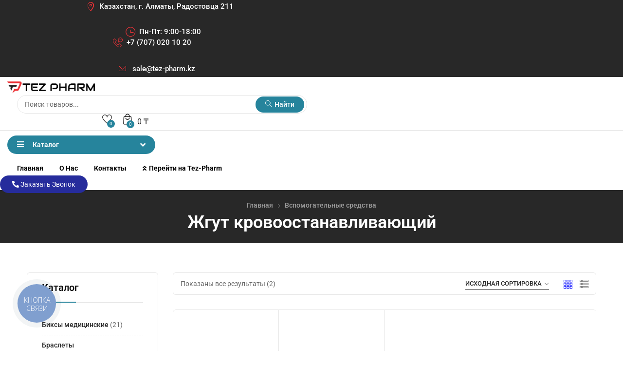

--- FILE ---
content_type: text/html; charset=UTF-8
request_url: https://medrashodka.tez-pharm.kz/product-category/vspomogatelnye-sredstva/zhgut-krovoostanavlivayushhij/
body_size: 26211
content:
<!DOCTYPE html>
<html lang="ru-RU" class="no-js">
<head>
	<meta charset="UTF-8">
	<meta name="viewport" content="width=device-width">
	<link rel="profile" href="//gmpg.org/xfn/11" />
	<meta name="yandex-verification" content="d614228ee8142413" />

	<script src="https://analytics.ahrefs.com/analytics.js" data-key="SOlWvygUWWo9ytVGPDo6PA" async></script>
	
	<!-- Google Tag Manager -->
<script>(function(w,d,s,l,i){w[l]=w[l]||[];w[l].push({'gtm.start':
new Date().getTime(),event:'gtm.js'});var f=d.getElementsByTagName(s)[0],
j=d.createElement(s),dl=l!='dataLayer'?'&l='+l:'';j.async=true;j.src=
'https://www.googletagmanager.com/gtm.js?id='+i+dl;f.parentNode.insertBefore(j,f);
})(window,document,'script','dataLayer','GTM-KZ5MFZW');</script>
<!-- End Google Tag Manager -->
	
					<script>document.documentElement.className = document.documentElement.className + ' yes-js js_active js'</script>
			<meta name='robots' content='index, follow, max-image-preview:large, max-snippet:-1, max-video-preview:-1' />
	<style>img:is([sizes="auto" i], [sizes^="auto," i]) { contain-intrinsic-size: 3000px 1500px }</style>
	
	<!-- This site is optimized with the Yoast SEO plugin v25.5 - https://yoast.com/wordpress/plugins/seo/ -->
	<title>Жгут кровоостанавливающий ⚡️ в Казахстане</title>
	<meta name="description" content="&#8902; Выгодные Цены с Доставкой по ✈РК &#8902; ☎️ +7 (707) 020 10 20" />
	<link rel="canonical" href="https://medrashodka.tez-pharm.kz/product-category/vspomogatelnye-sredstva/zhgut-krovoostanavlivayushhij/" />
	<meta property="og:locale" content="ru_RU" />
	<meta property="og:type" content="article" />
	<meta property="og:title" content="Жгут кровоостанавливающий ⚡️ в Казахстане" />
	<meta property="og:description" content="&#8902; Выгодные Цены с Доставкой по ✈РК &#8902; ☎️ +7 (707) 020 10 20" />
	<meta property="og:url" content="https://medrashodka.tez-pharm.kz/product-category/vspomogatelnye-sredstva/zhgut-krovoostanavlivayushhij/" />
	<meta property="og:site_name" content="Med Rashodka" />
	<meta name="twitter:card" content="summary_large_image" />
	<script type="application/ld+json" class="yoast-schema-graph">{"@context":"https://schema.org","@graph":[{"@type":"CollectionPage","@id":"https://medrashodka.tez-pharm.kz/product-category/vspomogatelnye-sredstva/zhgut-krovoostanavlivayushhij/","url":"https://medrashodka.tez-pharm.kz/product-category/vspomogatelnye-sredstva/zhgut-krovoostanavlivayushhij/","name":"Жгут кровоостанавливающий ⚡️ в Казахстане","isPartOf":{"@id":"https://medrashodka.tez-pharm.kz/#website"},"primaryImageOfPage":{"@id":"https://medrashodka.tez-pharm.kz/product-category/vspomogatelnye-sredstva/zhgut-krovoostanavlivayushhij/#primaryimage"},"image":{"@id":"https://medrashodka.tez-pharm.kz/product-category/vspomogatelnye-sredstva/zhgut-krovoostanavlivayushhij/#primaryimage"},"thumbnailUrl":"https://medrashodka.tez-pharm.kz/wp-content/uploads/2022/12/zhgut-krovoostanavlivayushhij-elastichnyj-poluavtomat.-na-zastezhke-r.45h25sm-biocare®.jpg","description":"&#8902; Выгодные Цены с Доставкой по ✈РК &#8902; ☎️ +7 (707) 020 10 20","breadcrumb":{"@id":"https://medrashodka.tez-pharm.kz/product-category/vspomogatelnye-sredstva/zhgut-krovoostanavlivayushhij/#breadcrumb"},"inLanguage":"ru-RU"},{"@type":"ImageObject","inLanguage":"ru-RU","@id":"https://medrashodka.tez-pharm.kz/product-category/vspomogatelnye-sredstva/zhgut-krovoostanavlivayushhij/#primaryimage","url":"https://medrashodka.tez-pharm.kz/wp-content/uploads/2022/12/zhgut-krovoostanavlivayushhij-elastichnyj-poluavtomat.-na-zastezhke-r.45h25sm-biocare®.jpg","contentUrl":"https://medrashodka.tez-pharm.kz/wp-content/uploads/2022/12/zhgut-krovoostanavlivayushhij-elastichnyj-poluavtomat.-na-zastezhke-r.45h25sm-biocare®.jpg","width":1195,"height":1195},{"@type":"BreadcrumbList","@id":"https://medrashodka.tez-pharm.kz/product-category/vspomogatelnye-sredstva/zhgut-krovoostanavlivayushhij/#breadcrumb","itemListElement":[{"@type":"ListItem","position":1,"name":"Главная страница","item":"https://medrashodka.tez-pharm.kz/"},{"@type":"ListItem","position":2,"name":"Вспомогательные средства","item":"https://medrashodka.tez-pharm.kz/product-category/vspomogatelnye-sredstva/"},{"@type":"ListItem","position":3,"name":"Жгут кровоостанавливающий"}]},{"@type":"WebSite","@id":"https://medrashodka.tez-pharm.kz/#website","url":"https://medrashodka.tez-pharm.kz/","name":"Med Rashodka","description":"Медицинское Оборудование","publisher":{"@id":"https://medrashodka.tez-pharm.kz/#organization"},"potentialAction":[{"@type":"SearchAction","target":{"@type":"EntryPoint","urlTemplate":"https://medrashodka.tez-pharm.kz/?s={search_term_string}"},"query-input":{"@type":"PropertyValueSpecification","valueRequired":true,"valueName":"search_term_string"}}],"inLanguage":"ru-RU"},{"@type":"Organization","@id":"https://medrashodka.tez-pharm.kz/#organization","name":"TEZ PHARM","url":"https://medrashodka.tez-pharm.kz/","logo":{"@type":"ImageObject","inLanguage":"ru-RU","@id":"https://medrashodka.tez-pharm.kz/#/schema/logo/image/","url":"","contentUrl":"","caption":"TEZ PHARM"},"image":{"@id":"https://medrashodka.tez-pharm.kz/#/schema/logo/image/"},"sameAs":["https://www.instagram.com/tez.pharm/"]}]}</script>
	<!-- / Yoast SEO plugin. -->


<link rel='dns-prefetch' href='//fonts.googleapis.com' />
<link rel='preconnect' href='https://fonts.gstatic.com' crossorigin />
<link rel="alternate" type="application/rss+xml" title="Med Rashodka &raquo; Лента" href="https://medrashodka.tez-pharm.kz/feed/" />
<link rel="alternate" type="application/rss+xml" title="Med Rashodka &raquo; Лента комментариев" href="https://medrashodka.tez-pharm.kz/comments/feed/" />
<link rel="alternate" type="application/rss+xml" title="Med Rashodka &raquo; Лента элемента Жгут кровоостанавливающий таксономии Категория" href="https://medrashodka.tez-pharm.kz/product-category/vspomogatelnye-sredstva/zhgut-krovoostanavlivayushhij/feed/" />
<script type="text/javascript">
/* <![CDATA[ */
window._wpemojiSettings = {"baseUrl":"https:\/\/s.w.org\/images\/core\/emoji\/16.0.1\/72x72\/","ext":".png","svgUrl":"https:\/\/s.w.org\/images\/core\/emoji\/16.0.1\/svg\/","svgExt":".svg","source":{"concatemoji":"https:\/\/medrashodka.tez-pharm.kz\/wp-includes\/js\/wp-emoji-release.min.js?ver=6.8.2"}};
/*! This file is auto-generated */
!function(s,n){var o,i,e;function c(e){try{var t={supportTests:e,timestamp:(new Date).valueOf()};sessionStorage.setItem(o,JSON.stringify(t))}catch(e){}}function p(e,t,n){e.clearRect(0,0,e.canvas.width,e.canvas.height),e.fillText(t,0,0);var t=new Uint32Array(e.getImageData(0,0,e.canvas.width,e.canvas.height).data),a=(e.clearRect(0,0,e.canvas.width,e.canvas.height),e.fillText(n,0,0),new Uint32Array(e.getImageData(0,0,e.canvas.width,e.canvas.height).data));return t.every(function(e,t){return e===a[t]})}function u(e,t){e.clearRect(0,0,e.canvas.width,e.canvas.height),e.fillText(t,0,0);for(var n=e.getImageData(16,16,1,1),a=0;a<n.data.length;a++)if(0!==n.data[a])return!1;return!0}function f(e,t,n,a){switch(t){case"flag":return n(e,"\ud83c\udff3\ufe0f\u200d\u26a7\ufe0f","\ud83c\udff3\ufe0f\u200b\u26a7\ufe0f")?!1:!n(e,"\ud83c\udde8\ud83c\uddf6","\ud83c\udde8\u200b\ud83c\uddf6")&&!n(e,"\ud83c\udff4\udb40\udc67\udb40\udc62\udb40\udc65\udb40\udc6e\udb40\udc67\udb40\udc7f","\ud83c\udff4\u200b\udb40\udc67\u200b\udb40\udc62\u200b\udb40\udc65\u200b\udb40\udc6e\u200b\udb40\udc67\u200b\udb40\udc7f");case"emoji":return!a(e,"\ud83e\udedf")}return!1}function g(e,t,n,a){var r="undefined"!=typeof WorkerGlobalScope&&self instanceof WorkerGlobalScope?new OffscreenCanvas(300,150):s.createElement("canvas"),o=r.getContext("2d",{willReadFrequently:!0}),i=(o.textBaseline="top",o.font="600 32px Arial",{});return e.forEach(function(e){i[e]=t(o,e,n,a)}),i}function t(e){var t=s.createElement("script");t.src=e,t.defer=!0,s.head.appendChild(t)}"undefined"!=typeof Promise&&(o="wpEmojiSettingsSupports",i=["flag","emoji"],n.supports={everything:!0,everythingExceptFlag:!0},e=new Promise(function(e){s.addEventListener("DOMContentLoaded",e,{once:!0})}),new Promise(function(t){var n=function(){try{var e=JSON.parse(sessionStorage.getItem(o));if("object"==typeof e&&"number"==typeof e.timestamp&&(new Date).valueOf()<e.timestamp+604800&&"object"==typeof e.supportTests)return e.supportTests}catch(e){}return null}();if(!n){if("undefined"!=typeof Worker&&"undefined"!=typeof OffscreenCanvas&&"undefined"!=typeof URL&&URL.createObjectURL&&"undefined"!=typeof Blob)try{var e="postMessage("+g.toString()+"("+[JSON.stringify(i),f.toString(),p.toString(),u.toString()].join(",")+"));",a=new Blob([e],{type:"text/javascript"}),r=new Worker(URL.createObjectURL(a),{name:"wpTestEmojiSupports"});return void(r.onmessage=function(e){c(n=e.data),r.terminate(),t(n)})}catch(e){}c(n=g(i,f,p,u))}t(n)}).then(function(e){for(var t in e)n.supports[t]=e[t],n.supports.everything=n.supports.everything&&n.supports[t],"flag"!==t&&(n.supports.everythingExceptFlag=n.supports.everythingExceptFlag&&n.supports[t]);n.supports.everythingExceptFlag=n.supports.everythingExceptFlag&&!n.supports.flag,n.DOMReady=!1,n.readyCallback=function(){n.DOMReady=!0}}).then(function(){return e}).then(function(){var e;n.supports.everything||(n.readyCallback(),(e=n.source||{}).concatemoji?t(e.concatemoji):e.wpemoji&&e.twemoji&&(t(e.twemoji),t(e.wpemoji)))}))}((window,document),window._wpemojiSettings);
/* ]]> */
</script>
<style id='wp-emoji-styles-inline-css' type='text/css'>

	img.wp-smiley, img.emoji {
		display: inline !important;
		border: none !important;
		box-shadow: none !important;
		height: 1em !important;
		width: 1em !important;
		margin: 0 0.07em !important;
		vertical-align: -0.1em !important;
		background: none !important;
		padding: 0 !important;
	}
</style>
<link rel='stylesheet' id='wp-block-library-css' href='https://medrashodka.tez-pharm.kz/wp-includes/css/dist/block-library/style.min.css?ver=6.8.2' type='text/css' media='all' />
<style id='wp-block-library-theme-inline-css' type='text/css'>
.wp-block-audio :where(figcaption){color:#555;font-size:13px;text-align:center}.is-dark-theme .wp-block-audio :where(figcaption){color:#ffffffa6}.wp-block-audio{margin:0 0 1em}.wp-block-code{border:1px solid #ccc;border-radius:4px;font-family:Menlo,Consolas,monaco,monospace;padding:.8em 1em}.wp-block-embed :where(figcaption){color:#555;font-size:13px;text-align:center}.is-dark-theme .wp-block-embed :where(figcaption){color:#ffffffa6}.wp-block-embed{margin:0 0 1em}.blocks-gallery-caption{color:#555;font-size:13px;text-align:center}.is-dark-theme .blocks-gallery-caption{color:#ffffffa6}:root :where(.wp-block-image figcaption){color:#555;font-size:13px;text-align:center}.is-dark-theme :root :where(.wp-block-image figcaption){color:#ffffffa6}.wp-block-image{margin:0 0 1em}.wp-block-pullquote{border-bottom:4px solid;border-top:4px solid;color:currentColor;margin-bottom:1.75em}.wp-block-pullquote cite,.wp-block-pullquote footer,.wp-block-pullquote__citation{color:currentColor;font-size:.8125em;font-style:normal;text-transform:uppercase}.wp-block-quote{border-left:.25em solid;margin:0 0 1.75em;padding-left:1em}.wp-block-quote cite,.wp-block-quote footer{color:currentColor;font-size:.8125em;font-style:normal;position:relative}.wp-block-quote:where(.has-text-align-right){border-left:none;border-right:.25em solid;padding-left:0;padding-right:1em}.wp-block-quote:where(.has-text-align-center){border:none;padding-left:0}.wp-block-quote.is-large,.wp-block-quote.is-style-large,.wp-block-quote:where(.is-style-plain){border:none}.wp-block-search .wp-block-search__label{font-weight:700}.wp-block-search__button{border:1px solid #ccc;padding:.375em .625em}:where(.wp-block-group.has-background){padding:1.25em 2.375em}.wp-block-separator.has-css-opacity{opacity:.4}.wp-block-separator{border:none;border-bottom:2px solid;margin-left:auto;margin-right:auto}.wp-block-separator.has-alpha-channel-opacity{opacity:1}.wp-block-separator:not(.is-style-wide):not(.is-style-dots){width:100px}.wp-block-separator.has-background:not(.is-style-dots){border-bottom:none;height:1px}.wp-block-separator.has-background:not(.is-style-wide):not(.is-style-dots){height:2px}.wp-block-table{margin:0 0 1em}.wp-block-table td,.wp-block-table th{word-break:normal}.wp-block-table :where(figcaption){color:#555;font-size:13px;text-align:center}.is-dark-theme .wp-block-table :where(figcaption){color:#ffffffa6}.wp-block-video :where(figcaption){color:#555;font-size:13px;text-align:center}.is-dark-theme .wp-block-video :where(figcaption){color:#ffffffa6}.wp-block-video{margin:0 0 1em}:root :where(.wp-block-template-part.has-background){margin-bottom:0;margin-top:0;padding:1.25em 2.375em}
</style>
<style id='classic-theme-styles-inline-css' type='text/css'>
/*! This file is auto-generated */
.wp-block-button__link{color:#fff;background-color:#32373c;border-radius:9999px;box-shadow:none;text-decoration:none;padding:calc(.667em + 2px) calc(1.333em + 2px);font-size:1.125em}.wp-block-file__button{background:#32373c;color:#fff;text-decoration:none}
</style>
<link rel='stylesheet' id='jquery-selectBox-css' href='https://medrashodka.tez-pharm.kz/wp-content/plugins/yith-woocommerce-wishlist/assets/css/jquery.selectBox.css?ver=1.2.0' type='text/css' media='all' />
<link rel='stylesheet' id='woocommerce_prettyPhoto_css-css' href='//medrashodka.tez-pharm.kz/wp-content/plugins/woocommerce/assets/css/prettyPhoto.css?ver=3.1.6' type='text/css' media='all' />
<link rel='stylesheet' id='yith-wcwl-main-css' href='https://medrashodka.tez-pharm.kz/wp-content/plugins/yith-woocommerce-wishlist/assets/css/style.css?ver=4.7.0' type='text/css' media='all' />
<style id='yith-wcwl-main-inline-css' type='text/css'>
 :root { --rounded-corners-radius: 16px; --color-add-to-cart-background: #333333; --color-add-to-cart-text: #FFFFFF; --color-add-to-cart-border: #333333; --color-add-to-cart-background-hover: #4F4F4F; --color-add-to-cart-text-hover: #FFFFFF; --color-add-to-cart-border-hover: #4F4F4F; --add-to-cart-rounded-corners-radius: 16px; --color-button-style-1-background: #333333; --color-button-style-1-text: #FFFFFF; --color-button-style-1-border: #333333; --color-button-style-1-background-hover: #4F4F4F; --color-button-style-1-text-hover: #FFFFFF; --color-button-style-1-border-hover: #4F4F4F; --color-button-style-2-background: #333333; --color-button-style-2-text: #FFFFFF; --color-button-style-2-border: #333333; --color-button-style-2-background-hover: #4F4F4F; --color-button-style-2-text-hover: #FFFFFF; --color-button-style-2-border-hover: #4F4F4F; --color-wishlist-table-background: #FFFFFF; --color-wishlist-table-text: #6d6c6c; --color-wishlist-table-border: #FFFFFF; --color-headers-background: #F4F4F4; --color-share-button-color: #FFFFFF; --color-share-button-color-hover: #FFFFFF; --color-fb-button-background: #39599E; --color-fb-button-background-hover: #595A5A; --color-tw-button-background: #45AFE2; --color-tw-button-background-hover: #595A5A; --color-pr-button-background: #AB2E31; --color-pr-button-background-hover: #595A5A; --color-em-button-background: #FBB102; --color-em-button-background-hover: #595A5A; --color-wa-button-background: #00A901; --color-wa-button-background-hover: #595A5A; --feedback-duration: 3s } 
 :root { --rounded-corners-radius: 16px; --color-add-to-cart-background: #333333; --color-add-to-cart-text: #FFFFFF; --color-add-to-cart-border: #333333; --color-add-to-cart-background-hover: #4F4F4F; --color-add-to-cart-text-hover: #FFFFFF; --color-add-to-cart-border-hover: #4F4F4F; --add-to-cart-rounded-corners-radius: 16px; --color-button-style-1-background: #333333; --color-button-style-1-text: #FFFFFF; --color-button-style-1-border: #333333; --color-button-style-1-background-hover: #4F4F4F; --color-button-style-1-text-hover: #FFFFFF; --color-button-style-1-border-hover: #4F4F4F; --color-button-style-2-background: #333333; --color-button-style-2-text: #FFFFFF; --color-button-style-2-border: #333333; --color-button-style-2-background-hover: #4F4F4F; --color-button-style-2-text-hover: #FFFFFF; --color-button-style-2-border-hover: #4F4F4F; --color-wishlist-table-background: #FFFFFF; --color-wishlist-table-text: #6d6c6c; --color-wishlist-table-border: #FFFFFF; --color-headers-background: #F4F4F4; --color-share-button-color: #FFFFFF; --color-share-button-color-hover: #FFFFFF; --color-fb-button-background: #39599E; --color-fb-button-background-hover: #595A5A; --color-tw-button-background: #45AFE2; --color-tw-button-background-hover: #595A5A; --color-pr-button-background: #AB2E31; --color-pr-button-background-hover: #595A5A; --color-em-button-background: #FBB102; --color-em-button-background-hover: #595A5A; --color-wa-button-background: #00A901; --color-wa-button-background-hover: #595A5A; --feedback-duration: 3s } 
</style>
<style id='global-styles-inline-css' type='text/css'>
:root{--wp--preset--aspect-ratio--square: 1;--wp--preset--aspect-ratio--4-3: 4/3;--wp--preset--aspect-ratio--3-4: 3/4;--wp--preset--aspect-ratio--3-2: 3/2;--wp--preset--aspect-ratio--2-3: 2/3;--wp--preset--aspect-ratio--16-9: 16/9;--wp--preset--aspect-ratio--9-16: 9/16;--wp--preset--color--black: #000000;--wp--preset--color--cyan-bluish-gray: #abb8c3;--wp--preset--color--white: #ffffff;--wp--preset--color--pale-pink: #f78da7;--wp--preset--color--vivid-red: #cf2e2e;--wp--preset--color--luminous-vivid-orange: #ff6900;--wp--preset--color--luminous-vivid-amber: #fcb900;--wp--preset--color--light-green-cyan: #7bdcb5;--wp--preset--color--vivid-green-cyan: #00d084;--wp--preset--color--pale-cyan-blue: #8ed1fc;--wp--preset--color--vivid-cyan-blue: #0693e3;--wp--preset--color--vivid-purple: #9b51e0;--wp--preset--gradient--vivid-cyan-blue-to-vivid-purple: linear-gradient(135deg,rgba(6,147,227,1) 0%,rgb(155,81,224) 100%);--wp--preset--gradient--light-green-cyan-to-vivid-green-cyan: linear-gradient(135deg,rgb(122,220,180) 0%,rgb(0,208,130) 100%);--wp--preset--gradient--luminous-vivid-amber-to-luminous-vivid-orange: linear-gradient(135deg,rgba(252,185,0,1) 0%,rgba(255,105,0,1) 100%);--wp--preset--gradient--luminous-vivid-orange-to-vivid-red: linear-gradient(135deg,rgba(255,105,0,1) 0%,rgb(207,46,46) 100%);--wp--preset--gradient--very-light-gray-to-cyan-bluish-gray: linear-gradient(135deg,rgb(238,238,238) 0%,rgb(169,184,195) 100%);--wp--preset--gradient--cool-to-warm-spectrum: linear-gradient(135deg,rgb(74,234,220) 0%,rgb(151,120,209) 20%,rgb(207,42,186) 40%,rgb(238,44,130) 60%,rgb(251,105,98) 80%,rgb(254,248,76) 100%);--wp--preset--gradient--blush-light-purple: linear-gradient(135deg,rgb(255,206,236) 0%,rgb(152,150,240) 100%);--wp--preset--gradient--blush-bordeaux: linear-gradient(135deg,rgb(254,205,165) 0%,rgb(254,45,45) 50%,rgb(107,0,62) 100%);--wp--preset--gradient--luminous-dusk: linear-gradient(135deg,rgb(255,203,112) 0%,rgb(199,81,192) 50%,rgb(65,88,208) 100%);--wp--preset--gradient--pale-ocean: linear-gradient(135deg,rgb(255,245,203) 0%,rgb(182,227,212) 50%,rgb(51,167,181) 100%);--wp--preset--gradient--electric-grass: linear-gradient(135deg,rgb(202,248,128) 0%,rgb(113,206,126) 100%);--wp--preset--gradient--midnight: linear-gradient(135deg,rgb(2,3,129) 0%,rgb(40,116,252) 100%);--wp--preset--font-size--small: 13px;--wp--preset--font-size--medium: 20px;--wp--preset--font-size--large: 36px;--wp--preset--font-size--x-large: 42px;--wp--preset--spacing--20: 0.44rem;--wp--preset--spacing--30: 0.67rem;--wp--preset--spacing--40: 1rem;--wp--preset--spacing--50: 1.5rem;--wp--preset--spacing--60: 2.25rem;--wp--preset--spacing--70: 3.38rem;--wp--preset--spacing--80: 5.06rem;--wp--preset--shadow--natural: 6px 6px 9px rgba(0, 0, 0, 0.2);--wp--preset--shadow--deep: 12px 12px 50px rgba(0, 0, 0, 0.4);--wp--preset--shadow--sharp: 6px 6px 0px rgba(0, 0, 0, 0.2);--wp--preset--shadow--outlined: 6px 6px 0px -3px rgba(255, 255, 255, 1), 6px 6px rgba(0, 0, 0, 1);--wp--preset--shadow--crisp: 6px 6px 0px rgba(0, 0, 0, 1);}:where(.is-layout-flex){gap: 0.5em;}:where(.is-layout-grid){gap: 0.5em;}body .is-layout-flex{display: flex;}.is-layout-flex{flex-wrap: wrap;align-items: center;}.is-layout-flex > :is(*, div){margin: 0;}body .is-layout-grid{display: grid;}.is-layout-grid > :is(*, div){margin: 0;}:where(.wp-block-columns.is-layout-flex){gap: 2em;}:where(.wp-block-columns.is-layout-grid){gap: 2em;}:where(.wp-block-post-template.is-layout-flex){gap: 1.25em;}:where(.wp-block-post-template.is-layout-grid){gap: 1.25em;}.has-black-color{color: var(--wp--preset--color--black) !important;}.has-cyan-bluish-gray-color{color: var(--wp--preset--color--cyan-bluish-gray) !important;}.has-white-color{color: var(--wp--preset--color--white) !important;}.has-pale-pink-color{color: var(--wp--preset--color--pale-pink) !important;}.has-vivid-red-color{color: var(--wp--preset--color--vivid-red) !important;}.has-luminous-vivid-orange-color{color: var(--wp--preset--color--luminous-vivid-orange) !important;}.has-luminous-vivid-amber-color{color: var(--wp--preset--color--luminous-vivid-amber) !important;}.has-light-green-cyan-color{color: var(--wp--preset--color--light-green-cyan) !important;}.has-vivid-green-cyan-color{color: var(--wp--preset--color--vivid-green-cyan) !important;}.has-pale-cyan-blue-color{color: var(--wp--preset--color--pale-cyan-blue) !important;}.has-vivid-cyan-blue-color{color: var(--wp--preset--color--vivid-cyan-blue) !important;}.has-vivid-purple-color{color: var(--wp--preset--color--vivid-purple) !important;}.has-black-background-color{background-color: var(--wp--preset--color--black) !important;}.has-cyan-bluish-gray-background-color{background-color: var(--wp--preset--color--cyan-bluish-gray) !important;}.has-white-background-color{background-color: var(--wp--preset--color--white) !important;}.has-pale-pink-background-color{background-color: var(--wp--preset--color--pale-pink) !important;}.has-vivid-red-background-color{background-color: var(--wp--preset--color--vivid-red) !important;}.has-luminous-vivid-orange-background-color{background-color: var(--wp--preset--color--luminous-vivid-orange) !important;}.has-luminous-vivid-amber-background-color{background-color: var(--wp--preset--color--luminous-vivid-amber) !important;}.has-light-green-cyan-background-color{background-color: var(--wp--preset--color--light-green-cyan) !important;}.has-vivid-green-cyan-background-color{background-color: var(--wp--preset--color--vivid-green-cyan) !important;}.has-pale-cyan-blue-background-color{background-color: var(--wp--preset--color--pale-cyan-blue) !important;}.has-vivid-cyan-blue-background-color{background-color: var(--wp--preset--color--vivid-cyan-blue) !important;}.has-vivid-purple-background-color{background-color: var(--wp--preset--color--vivid-purple) !important;}.has-black-border-color{border-color: var(--wp--preset--color--black) !important;}.has-cyan-bluish-gray-border-color{border-color: var(--wp--preset--color--cyan-bluish-gray) !important;}.has-white-border-color{border-color: var(--wp--preset--color--white) !important;}.has-pale-pink-border-color{border-color: var(--wp--preset--color--pale-pink) !important;}.has-vivid-red-border-color{border-color: var(--wp--preset--color--vivid-red) !important;}.has-luminous-vivid-orange-border-color{border-color: var(--wp--preset--color--luminous-vivid-orange) !important;}.has-luminous-vivid-amber-border-color{border-color: var(--wp--preset--color--luminous-vivid-amber) !important;}.has-light-green-cyan-border-color{border-color: var(--wp--preset--color--light-green-cyan) !important;}.has-vivid-green-cyan-border-color{border-color: var(--wp--preset--color--vivid-green-cyan) !important;}.has-pale-cyan-blue-border-color{border-color: var(--wp--preset--color--pale-cyan-blue) !important;}.has-vivid-cyan-blue-border-color{border-color: var(--wp--preset--color--vivid-cyan-blue) !important;}.has-vivid-purple-border-color{border-color: var(--wp--preset--color--vivid-purple) !important;}.has-vivid-cyan-blue-to-vivid-purple-gradient-background{background: var(--wp--preset--gradient--vivid-cyan-blue-to-vivid-purple) !important;}.has-light-green-cyan-to-vivid-green-cyan-gradient-background{background: var(--wp--preset--gradient--light-green-cyan-to-vivid-green-cyan) !important;}.has-luminous-vivid-amber-to-luminous-vivid-orange-gradient-background{background: var(--wp--preset--gradient--luminous-vivid-amber-to-luminous-vivid-orange) !important;}.has-luminous-vivid-orange-to-vivid-red-gradient-background{background: var(--wp--preset--gradient--luminous-vivid-orange-to-vivid-red) !important;}.has-very-light-gray-to-cyan-bluish-gray-gradient-background{background: var(--wp--preset--gradient--very-light-gray-to-cyan-bluish-gray) !important;}.has-cool-to-warm-spectrum-gradient-background{background: var(--wp--preset--gradient--cool-to-warm-spectrum) !important;}.has-blush-light-purple-gradient-background{background: var(--wp--preset--gradient--blush-light-purple) !important;}.has-blush-bordeaux-gradient-background{background: var(--wp--preset--gradient--blush-bordeaux) !important;}.has-luminous-dusk-gradient-background{background: var(--wp--preset--gradient--luminous-dusk) !important;}.has-pale-ocean-gradient-background{background: var(--wp--preset--gradient--pale-ocean) !important;}.has-electric-grass-gradient-background{background: var(--wp--preset--gradient--electric-grass) !important;}.has-midnight-gradient-background{background: var(--wp--preset--gradient--midnight) !important;}.has-small-font-size{font-size: var(--wp--preset--font-size--small) !important;}.has-medium-font-size{font-size: var(--wp--preset--font-size--medium) !important;}.has-large-font-size{font-size: var(--wp--preset--font-size--large) !important;}.has-x-large-font-size{font-size: var(--wp--preset--font-size--x-large) !important;}
:where(.wp-block-post-template.is-layout-flex){gap: 1.25em;}:where(.wp-block-post-template.is-layout-grid){gap: 1.25em;}
:where(.wp-block-columns.is-layout-flex){gap: 2em;}:where(.wp-block-columns.is-layout-grid){gap: 2em;}
:root :where(.wp-block-pullquote){font-size: 1.5em;line-height: 1.6;}
</style>
<link rel='stylesheet' id='contact-form-7-css' href='https://medrashodka.tez-pharm.kz/wp-content/plugins/contact-form-7/includes/css/styles.css?ver=6.1' type='text/css' media='all' />
<link rel='stylesheet' id='woocommerce-layout-css' href='https://medrashodka.tez-pharm.kz/wp-content/plugins/woocommerce/assets/css/woocommerce-layout.css?ver=10.0.2' type='text/css' media='all' />
<link rel='stylesheet' id='woocommerce-general-css' href='https://medrashodka.tez-pharm.kz/wp-content/plugins/woocommerce/assets/css/woocommerce.css?ver=10.0.2' type='text/css' media='all' />
<style id='woocommerce-inline-inline-css' type='text/css'>
.woocommerce form .form-row .required { visibility: visible; }
</style>
<link rel='stylesheet' id='brands-styles-css' href='https://medrashodka.tez-pharm.kz/wp-content/plugins/woocommerce/assets/css/brands.css?ver=10.0.2' type='text/css' media='all' />
<link rel='stylesheet' id='select2-css' href='https://medrashodka.tez-pharm.kz/wp-content/plugins/woocommerce/assets/css/select2.css?ver=10.0.2' type='text/css' media='all' />
<link rel='stylesheet' id='elecgreen-wc-quantity-increment-css' href='https://medrashodka.tez-pharm.kz/wp-content/themes/elecgreen/css/wc-quantity-increment.css?ver=6.8.2' type='text/css' media='all' />
<link rel='stylesheet' id='elecgreen-woocommerce-css' href='https://medrashodka.tez-pharm.kz/wp-content/themes/elecgreen/sass/woocommerce.css?ver=1.0.2' type='text/css' media='all' />
<link rel='stylesheet' id='elecgreen-child-style-css' href='https://medrashodka.tez-pharm.kz/wp-content/themes/elecgreen-child/style.css?ver=6.8.2' type='text/css' media='all' />
<link rel='stylesheet' id='elecgreen-theme-fonts-css' href='https://fonts.googleapis.com/css?family=Be%20Vietnam%20Pro:100,100i,300,300i,400,400i,500,600,700,800,900&#038;subset=latin%2Clatin-ext' type='text/css' media='all' />
<link rel='stylesheet' id='all-awesome-css' href='https://medrashodka.tez-pharm.kz/wp-content/themes/elecgreen/css/all-awesome.css?ver=5.11.2' type='text/css' media='all' />
<link rel='stylesheet' id='font-icomoon-css' href='https://medrashodka.tez-pharm.kz/wp-content/themes/elecgreen/css/font-icomoon.css?ver=1.0.2' type='text/css' media='all' />
<link rel='stylesheet' id='font-themify-css' href='https://medrashodka.tez-pharm.kz/wp-content/themes/elecgreen/css/themify-icons.css?ver=1.0.2' type='text/css' media='all' />
<link rel='stylesheet' id='font-eleganticon-css' href='https://medrashodka.tez-pharm.kz/wp-content/themes/elecgreen/css/eleganticon-style.css?ver=1.0.2' type='text/css' media='all' />
<link rel='stylesheet' id='animate-css' href='https://medrashodka.tez-pharm.kz/wp-content/themes/elecgreen/css/animate.css?ver=3.6.0' type='text/css' media='all' />
<link rel='stylesheet' id='bootstrap-css' href='https://medrashodka.tez-pharm.kz/wp-content/themes/elecgreen/sass/bootstrap.css?ver=3.2.0' type='text/css' media='all' />
<link rel='stylesheet' id='slick-css' href='https://medrashodka.tez-pharm.kz/wp-content/themes/elecgreen/css/slick.css?ver=1.8.0' type='text/css' media='all' />
<link rel='stylesheet' id='magnific-popup-css' href='https://medrashodka.tez-pharm.kz/wp-content/themes/elecgreen/css/magnific-popup.css?ver=1.1.0' type='text/css' media='all' />
<link rel='stylesheet' id='perfect-scrollbar-css' href='https://medrashodka.tez-pharm.kz/wp-content/themes/elecgreen/css/perfect-scrollbar.css?ver=0.6.12' type='text/css' media='all' />
<link rel='stylesheet' id='sliding-menu-css' href='https://medrashodka.tez-pharm.kz/wp-content/themes/elecgreen/css/sliding-menu.min.css?ver=0.3.0' type='text/css' media='all' />
<link rel='stylesheet' id='elecgreen-woocommerce-smallscreen-css' href='https://medrashodka.tez-pharm.kz/wp-content/themes/elecgreen/css/woocommerce-smallscreen.css?ver=6.8.2' type='text/css' media='all' />
<link rel='stylesheet' id='elecgreen-template-css' href='https://medrashodka.tez-pharm.kz/wp-content/themes/elecgreen/sass/template.css?ver=1.0' type='text/css' media='all' />
<style id='elecgreen-template-inline-css' type='text/css'>
/* Main Font */body,.widget .widget-title p.sub-text, .widget .widget-title p, .widget .widgettitle p.sub-text, .widget .widgettitle p, .widget .widget-heading p.sub-text, .widget .widget-heading p, .megamenu > li > a, .product-block.grid .product-cat,span.price{font-family: Roboto !important;}/* Heading Font */h1, h2, h3, h4, h5, h6, .h1, .h2, .h3, .h4, .h5, .h6,.megamenu > li > a, .widget-title,.widgettitle,.btn, #add_payment_method .wc-proceed-to-checkout a.checkout-button, .woocommerce-cart .wc-proceed-to-checkout a.checkout-button, .woocommerce-checkout .wc-proceed-to-checkout a.checkout-button, .woocommerce .widget_price_filter .price_slider_amount .button, .wfg-button, .woocommerce .woocommerce-error .button, .woocommerce .woocommerce-message .button, .woocommerce .checkout_coupon .button, .woocommerce table.shop_table input.button:disabled, .woocommerce table.shop_table input.button, .woocommerce .details-product .information .stock.out-of-stock, .woocommerce div.product form.cart .button, .woocommerce div.product form.cart .added_to_cart, .woocommerce .return-to-shop .button, .woocommerce .track_order .button, .woocommerce #respond input#submit, .woocommerce .wishlist_table .product-add-to-cart a, .viewmore-products-btn,.product-block.grid .add-cart a.button, .product-block.grid .add-cart a.added_to_cart,.woocommerce div.product form.cart .button, .woocommerce div.product form.cart .added_to_cart,.details-product .delivery-shipping-info .item-btn,.add-to-cart-bottom-wrapper .cart .added_to_cart, .add-to-cart-bottom-wrapper .cart button.single_add_to_cart_button,.tabs-v1 .nav-tabs > li > a,.tabs-v3 .head-tab ,.post-layout .list-categories a{font-family: Roboto !important;}
</style>
<link rel='stylesheet' id='elecgreen-style-css' href='https://medrashodka.tez-pharm.kz/wp-content/themes/elecgreen/style.css?ver=1.0' type='text/css' media='all' />
<link rel="preload" as="style" href="https://fonts.googleapis.com/css?family=Roboto:100,300,400,500,700,900,100italic,300italic,400italic,500italic,700italic,900italic&#038;subset=cyrillic&#038;display=swap&#038;ver=1684794974" /><link rel="stylesheet" href="https://fonts.googleapis.com/css?family=Roboto:100,300,400,500,700,900,100italic,300italic,400italic,500italic,700italic,900italic&#038;subset=cyrillic&#038;display=swap&#038;ver=1684794974" media="print" onload="this.media='all'"><noscript><link rel="stylesheet" href="https://fonts.googleapis.com/css?family=Roboto:100,300,400,500,700,900,100italic,300italic,400italic,500italic,700italic,900italic&#038;subset=cyrillic&#038;display=swap&#038;ver=1684794974" /></noscript><script type="text/template" id="tmpl-variation-template">
	<div class="woocommerce-variation-description">{{{ data.variation.variation_description }}}</div>
	<div class="woocommerce-variation-price">{{{ data.variation.price_html }}}</div>
	<div class="woocommerce-variation-availability">{{{ data.variation.availability_html }}}</div>
</script>
<script type="text/template" id="tmpl-unavailable-variation-template">
	<p role="alert">Этот товар недоступен. Пожалуйста, выберите другую комбинацию.</p>
</script>
<script type="text/javascript" src="https://medrashodka.tez-pharm.kz/wp-includes/js/jquery/jquery.min.js?ver=3.7.1" id="jquery-core-js"></script>
<script type="text/javascript" src="https://medrashodka.tez-pharm.kz/wp-includes/js/jquery/jquery-migrate.min.js?ver=3.4.1" id="jquery-migrate-js"></script>
<script type="text/javascript" src="https://medrashodka.tez-pharm.kz/wp-content/plugins/woocommerce/assets/js/jquery-blockui/jquery.blockUI.min.js?ver=2.7.0-wc.10.0.2" id="jquery-blockui-js" defer="defer" data-wp-strategy="defer"></script>
<script type="text/javascript" id="wc-add-to-cart-js-extra">
/* <![CDATA[ */
var wc_add_to_cart_params = {"ajax_url":"\/wp-admin\/admin-ajax.php","wc_ajax_url":"\/?wc-ajax=%%endpoint%%","i18n_view_cart":"\u041f\u0440\u043e\u0441\u043c\u043e\u0442\u0440 \u043a\u043e\u0440\u0437\u0438\u043d\u044b","cart_url":"https:\/\/medrashodka.tez-pharm.kz\/cart\/","is_cart":"","cart_redirect_after_add":"no"};
/* ]]> */
</script>
<script type="text/javascript" src="https://medrashodka.tez-pharm.kz/wp-content/plugins/woocommerce/assets/js/frontend/add-to-cart.min.js?ver=10.0.2" id="wc-add-to-cart-js" defer="defer" data-wp-strategy="defer"></script>
<script type="text/javascript" src="https://medrashodka.tez-pharm.kz/wp-content/plugins/woocommerce/assets/js/js-cookie/js.cookie.min.js?ver=2.1.4-wc.10.0.2" id="js-cookie-js" defer="defer" data-wp-strategy="defer"></script>
<script type="text/javascript" id="woocommerce-js-extra">
/* <![CDATA[ */
var woocommerce_params = {"ajax_url":"\/wp-admin\/admin-ajax.php","wc_ajax_url":"\/?wc-ajax=%%endpoint%%","i18n_password_show":"\u041f\u043e\u043a\u0430\u0437\u0430\u0442\u044c \u043f\u0430\u0440\u043e\u043b\u044c","i18n_password_hide":"\u0421\u043a\u0440\u044b\u0442\u044c \u043f\u0430\u0440\u043e\u043b\u044c"};
/* ]]> */
</script>
<script type="text/javascript" src="https://medrashodka.tez-pharm.kz/wp-content/plugins/woocommerce/assets/js/frontend/woocommerce.min.js?ver=10.0.2" id="woocommerce-js" defer="defer" data-wp-strategy="defer"></script>
<script type="text/javascript" src="https://medrashodka.tez-pharm.kz/wp-content/plugins/woocommerce/assets/js/selectWoo/selectWoo.full.min.js?ver=1.0.9-wc.10.0.2" id="selectWoo-js" defer="defer" data-wp-strategy="defer"></script>
<script type="text/javascript" src="https://medrashodka.tez-pharm.kz/wp-includes/js/underscore.min.js?ver=1.13.7" id="underscore-js"></script>
<script type="text/javascript" id="wp-util-js-extra">
/* <![CDATA[ */
var _wpUtilSettings = {"ajax":{"url":"\/wp-admin\/admin-ajax.php"}};
/* ]]> */
</script>
<script type="text/javascript" src="https://medrashodka.tez-pharm.kz/wp-includes/js/wp-util.min.js?ver=6.8.2" id="wp-util-js"></script>
<script type="text/javascript" id="wc-add-to-cart-variation-js-extra">
/* <![CDATA[ */
var wc_add_to_cart_variation_params = {"wc_ajax_url":"\/?wc-ajax=%%endpoint%%","i18n_no_matching_variations_text":"\u0416\u0430\u043b\u044c, \u043d\u043e \u0442\u043e\u0432\u0430\u0440\u043e\u0432, \u0441\u043e\u043e\u0442\u0432\u0435\u0442\u0441\u0442\u0432\u0443\u044e\u0449\u0438\u0445 \u0432\u0430\u0448\u0435\u043c\u0443 \u0432\u044b\u0431\u043e\u0440\u0443, \u043d\u0435 \u043e\u0431\u043d\u0430\u0440\u0443\u0436\u0435\u043d\u043e. \u041f\u043e\u0436\u0430\u043b\u0443\u0439\u0441\u0442\u0430, \u0432\u044b\u0431\u0435\u0440\u0438\u0442\u0435 \u0434\u0440\u0443\u0433\u0443\u044e \u043a\u043e\u043c\u0431\u0438\u043d\u0430\u0446\u0438\u044e.","i18n_make_a_selection_text":"\u0412\u044b\u0431\u0435\u0440\u0438\u0442\u0435 \u043e\u043f\u0446\u0438\u0438 \u0442\u043e\u0432\u0430\u0440\u0430 \u043f\u0435\u0440\u0435\u0434 \u0435\u0433\u043e \u0434\u043e\u0431\u0430\u0432\u043b\u0435\u043d\u0438\u0435\u043c \u0432 \u0432\u0430\u0448\u0443 \u043a\u043e\u0440\u0437\u0438\u043d\u0443.","i18n_unavailable_text":"\u042d\u0442\u043e\u0442 \u0442\u043e\u0432\u0430\u0440 \u043d\u0435\u0434\u043e\u0441\u0442\u0443\u043f\u0435\u043d. \u041f\u043e\u0436\u0430\u043b\u0443\u0439\u0441\u0442\u0430, \u0432\u044b\u0431\u0435\u0440\u0438\u0442\u0435 \u0434\u0440\u0443\u0433\u0443\u044e \u043a\u043e\u043c\u0431\u0438\u043d\u0430\u0446\u0438\u044e.","i18n_reset_alert_text":"\u0420\u0435\u0437\u0443\u043b\u044c\u0442\u0430\u0442\u044b \u0432\u0430\u0448\u0435\u0433\u043e \u0432\u044b\u0431\u043e\u0440\u0430 \u0441\u0431\u0440\u043e\u0448\u0435\u043d\u044b. \u0412\u044b\u0431\u0435\u0440\u0438\u0442\u0435 \u043e\u043f\u0446\u0438\u0438 \u0442\u043e\u0432\u0430\u0440\u0430, \u043f\u0435\u0440\u0435\u0434 \u0442\u0435\u043c \u043a\u0430\u043a \u0434\u043e\u0431\u0430\u0432\u0438\u0442\u044c \u0435\u0433\u043e \u0432 \u043a\u043e\u0440\u0437\u0438\u043d\u0443."};
/* ]]> */
</script>
<script type="text/javascript" src="https://medrashodka.tez-pharm.kz/wp-content/plugins/woocommerce/assets/js/frontend/add-to-cart-variation.min.js?ver=10.0.2" id="wc-add-to-cart-variation-js" defer="defer" data-wp-strategy="defer"></script>
<link rel="https://api.w.org/" href="https://medrashodka.tez-pharm.kz/wp-json/" /><link rel="alternate" title="JSON" type="application/json" href="https://medrashodka.tez-pharm.kz/wp-json/wp/v2/product_cat/1056" /><link rel="EditURI" type="application/rsd+xml" title="RSD" href="https://medrashodka.tez-pharm.kz/xmlrpc.php?rsd" />
<meta name="generator" content="WordPress 6.8.2" />
<meta name="generator" content="WooCommerce 10.0.2" />
<meta name="framework" content="Redux 4.1.24" />	<noscript><style>.woocommerce-product-gallery{ opacity: 1 !important; }</style></noscript>
	<meta name="generator" content="Elementor 3.30.2; features: additional_custom_breakpoints; settings: css_print_method-external, google_font-enabled, font_display-swap">
<style type="text/css">.recentcomments a{display:inline !important;padding:0 !important;margin:0 !important;}</style>			<style>
				.e-con.e-parent:nth-of-type(n+4):not(.e-lazyloaded):not(.e-no-lazyload),
				.e-con.e-parent:nth-of-type(n+4):not(.e-lazyloaded):not(.e-no-lazyload) * {
					background-image: none !important;
				}
				@media screen and (max-height: 1024px) {
					.e-con.e-parent:nth-of-type(n+3):not(.e-lazyloaded):not(.e-no-lazyload),
					.e-con.e-parent:nth-of-type(n+3):not(.e-lazyloaded):not(.e-no-lazyload) * {
						background-image: none !important;
					}
				}
				@media screen and (max-height: 640px) {
					.e-con.e-parent:nth-of-type(n+2):not(.e-lazyloaded):not(.e-no-lazyload),
					.e-con.e-parent:nth-of-type(n+2):not(.e-lazyloaded):not(.e-no-lazyload) * {
						background-image: none !important;
					}
				}
			</style>
			<style type="text/css">.broken_link, a.broken_link {
	text-decoration: line-through;
}</style><link rel="icon" href="https://medrashodka.tez-pharm.kz/wp-content/uploads/2022/11/cropped-favikon-32x32.webp" sizes="32x32" />
<link rel="icon" href="https://medrashodka.tez-pharm.kz/wp-content/uploads/2022/11/cropped-favikon-192x192.webp" sizes="192x192" />
<link rel="apple-touch-icon" href="https://medrashodka.tez-pharm.kz/wp-content/uploads/2022/11/cropped-favikon-180x180.webp" />
<meta name="msapplication-TileImage" content="https://medrashodka.tez-pharm.kz/wp-content/uploads/2022/11/cropped-favikon-270x270.webp" />
</head>
<body class="archive tax-product_cat term-zhgut-krovoostanavlivayushhij term-1056 wp-theme-elecgreen wp-child-theme-elecgreen-child theme-elecgreen woocommerce woocommerce-page woocommerce-no-js image-lazy-loading body-footer-mobile elementor-default elementor-kit-348">
<div id="wrapper-container" class="wrapper-container">

	<div id="goal-mobile-menu" class="goal-offcanvas hidden-lg"> 
    <div class="goal-offcanvas-body">

        <div class="header-offcanvas">
            <div class="container">
                <div class="row flex-middle">
                    <div class="col-xs-3">
                        <a class="btn-toggle-canvas" data-toggle="offcanvas">
                            <i class="ti-close"></i>
                        </a>
                    </div>

                    <div class="text-center col-xs-6">
                                                                            <div class="logo">
                                <a href="https://medrashodka.tez-pharm.kz/" >
                                    <img src="https://medrashodka.tez-pharm.kz/wp-content/webp-express/webp-images/uploads/2022/11/logo.png.webp" alt="Med Rashodka">
                                </a>
                            </div>
                                            </div>

                                            <div class="col-xs-3">
                            <div class="pull-right">
                                <!-- Setting -->
                                <div class="top-cart">
                                                                        <div class="goal-topcart">
                                        <div class="cart">
                                            <a class="mini-cart" href="https://medrashodka.tez-pharm.kz/cart/" title="Просмотр ваших покупок">
                                                <i class="icon-bag"></i>
                                                <span class="count">0</span>
                                            </a>
                                        </div>
                                    </div>

                                </div>
                            </div>
                        </div>
                                    </div>

            </div>
        </div>
        <div class="middle-offcanvas">

            
            <nav id="menu-main-menu-navbar" class="navbar navbar-offcanvas" role="navigation">
                <div id="mobile-menu-container" class="menu-mobile-menu-container"><ul id="menu-mobile-menu" class=""><li id="menu-item-8250" class="menu-item-8250"><a href="https://medrashodka.tez-pharm.kz/">Главная</a></li>
<li id="menu-item-5629" class="menu-item-5629"><a href="https://medrashodka.tez-pharm.kz/about/">О Нас</a></li>
<li id="menu-item-5630" class="menu-item-5630"><a href="https://medrashodka.tez-pharm.kz/contacts/">Контакты</a></li>
<li id="menu-item-15851" class="has-submenu menu-item-15851"><a href="https://medrashodka.tez-pharm.kz/shop/"><i class="fa fas fa-fire-alt"></i>Весь Каталог</a> <span class="icon-toggle"><i class="ti-plus"></i></span>
<ul class="sub-menu">
	<li id="menu-item-25438" class="has-submenu menu-item-25438"><a>Медицинские расходные материалы</a> <span class="icon-toggle"><i class="ti-plus"></i></span>
	<ul class="sub-menu">
		<li id="menu-item-25481" class="menu-item-25481"><a href="https://medrashodka.tez-pharm.kz/product-category/bumaga-dlya-med-oborudovaniya/">Бумага для мед оборудования</a></li>
		<li id="menu-item-25482" class="menu-item-25482"><a href="https://medrashodka.tez-pharm.kz/product-category/rashodniki-dlya-sterilizaczii/">Расходники для стерилизации</a></li>
		<li id="menu-item-25483" class="menu-item-25483"><a href="https://medrashodka.tez-pharm.kz/product-category/perchatki-mediczinskie/">Перчатки медицинские</a></li>
		<li id="menu-item-25484" class="menu-item-25484"><a href="https://medrashodka.tez-pharm.kz/product-category/geli-mediczinskie/">Гели медицинские</a></li>
		<li id="menu-item-25485" class="menu-item-25485"><a href="https://medrashodka.tez-pharm.kz/product-category/dezinfekcziya/">Дезинфекция</a></li>
	</ul>
</li>
	<li id="menu-item-25486" class="has-submenu menu-item-25486"><a>Медицинские инструменты</a> <span class="icon-toggle"><i class="ti-plus"></i></span>
	<ul class="sub-menu">
		<li id="menu-item-25489" class="menu-item-25489"><a href="https://medrashodka.tez-pharm.kz/product-category/mediczinskie-instrumenty/">Медицинские инструменты</a></li>
		<li id="menu-item-25490" class="menu-item-25490"><a href="https://medrashodka.tez-pharm.kz/product-category/tovary-laboratornogo-naznacheniya/">Товары лабораторного назначения</a></li>
		<li id="menu-item-25491" class="menu-item-25491"><a href="https://medrashodka.tez-pharm.kz/product-category/elektrody/">Электроды</a></li>
		<li id="menu-item-25492" class="menu-item-25492"><a href="https://medrashodka.tez-pharm.kz/product-category/biksy-mediczinskie/">Биксы медицинские</a></li>
		<li id="menu-item-25493" class="menu-item-25493"><a href="https://medrashodka.tez-pharm.kz/product-category/vspomogatelnye-sredstva/">Вспомогательные средства</a></li>
		<li id="menu-item-25494" class="menu-item-25494"><a href="https://medrashodka.tez-pharm.kz/product-category/kontejnera-mediczinskie/">Контейнера медицинские</a></li>
		<li id="menu-item-25495" class="menu-item-25495"><a href="https://medrashodka.tez-pharm.kz/product-category/laboratornye-prinadlezhnosti/">Лабораторные принадлежности</a></li>
		<li id="menu-item-25496" class="menu-item-25496"><a href="https://medrashodka.tez-pharm.kz/product-category/lotki-mediczinskie/">Лотки медицинские</a></li>
		<li id="menu-item-25497" class="menu-item-25497"><a href="https://medrashodka.tez-pharm.kz/product-category/zapasnye-chasti-i-komplektuyushhie/">Запасные части и комплектующие</a></li>
		<li id="menu-item-25498" class="menu-item-25498"><a href="https://medrashodka.tez-pharm.kz/product-category/zondy-katetery-mochepriemniki/">Зонды; катетеры; мочеприемники</a></li>
		<li id="menu-item-25499" class="menu-item-25499"><a href="https://medrashodka.tez-pharm.kz/product-category/intervenczionnaya-hirurgiya/">Интервенционная хирургия</a></li>
	</ul>
</li>
	<li id="menu-item-25487" class="has-submenu menu-item-25487"><a>Товары медицинского назначения</a> <span class="icon-toggle"><i class="ti-plus"></i></span>
	<ul class="sub-menu">
		<li id="menu-item-25488" class="menu-item-25488"><a href="https://medrashodka.tez-pharm.kz/product-category/shpriczy-sistemy-igly/">Шприцы; Системы; Иглы</a></li>
		<li id="menu-item-25500" class="menu-item-25500"><a href="https://medrashodka.tez-pharm.kz/product-category/testy/">Тесты</a></li>
		<li id="menu-item-25501" class="menu-item-25501"><a href="https://medrashodka.tez-pharm.kz/product-category/shovnye-besshovnye-materialy/">Шовные/Бесшовные материалы</a></li>
		<li id="menu-item-25502" class="menu-item-25502"><a href="https://medrashodka.tez-pharm.kz/product-category/mediczinskaya-odezhda/">Медицинская одежда</a></li>
		<li id="menu-item-25503" class="menu-item-25503"><a href="https://medrashodka.tez-pharm.kz/product-category/braslety-identifikacionnye/">Браслеты идентификационные</a></li>
		<li id="menu-item-25504" class="menu-item-25504"><a href="https://medrashodka.tez-pharm.kz/product-category/sbor-med-othodov/">Сбор мед отходов</a></li>
		<li id="menu-item-25505" class="menu-item-25505"><a href="https://medrashodka.tez-pharm.kz/product-category/perevyazochnye-materialy/">Перевязочные материалы</a></li>
		<li id="menu-item-25506" class="menu-item-25506"><a href="https://medrashodka.tez-pharm.kz/product-category/kleenka-podkladnaya/">Клеенка подкладная</a></li>
		<li id="menu-item-25507" class="menu-item-25507"><a href="https://medrashodka.tez-pharm.kz/product-category/kontejnera-dlya-bio-materialov/">Контейнера для БИО материалов</a></li>
		<li id="menu-item-25508" class="menu-item-25508"><a href="https://medrashodka.tez-pharm.kz/product-category/izdeliya-obshhego-znacheniya/">Изделия общего значения</a></li>
	</ul>
</li>
</ul>
</li>
</ul></div>
                            </nav>
        </div>
                    <div class="header-mobile-bottom">
                
            
                                    <aside class="widget_block"><p><i class="fas fa-sign-out-alt font-20 right-10"></i><a href="https://tez-pharm.kz/" target="_blank" rel="nofollow"</a>Сайт TEZ-PHARM </p></aside><aside class="widget_block"><p><i class="ti-headphone-alt font-20 right-10"></i><strong>Тел: <a href="tel:+77070201020" class="text-theme-phone" rel="nofollow">+7 (707) 020 10 20</a></strong></p></aside><aside class="widget_block"><p><i class="icon-gps font-20 right-10"></i>Алматы <br> Казахстан, г. Алматы, <br> Радостовца 211 
</p></aside>                            </div>
        
    </div>
</div>
<div class="over-dark"></div>	<div id="goal-header-mobile" class="header-mobile hidden-lg hidden-md clearfix">    
    <div class="container-fluid">
        <div class="row">
            <div class="flex-middle">
                <div class="col-xs-3">
                    <div class="box-left">
                        <a href="javascript:void(0);" class="btn btn-showmenu"><i class="ti-menu"></i></a>
                    </div>
                </div>
                <div class="text-center col-xs-6">
                                                                <div class="logo">
                            <a href="https://medrashodka.tez-pharm.kz/" >
                                <img src="https://medrashodka.tez-pharm.kz/wp-content/webp-express/webp-images/uploads/2022/11/logo.png.webp" alt="Med Rashodka">
                            </a>
                        </div>
                                    </div>
                
                <div class="col-xs-3">
                                            <div class="box-right pull-right">
                            <!-- Setting -->
                            <div class="top-cart">
                                <div class="goal-topcart">
 	<div class="cart">
        <a class="dropdown-toggle mini-cart" data-toggle="dropdown" aria-expanded="true" role="button" aria-haspopup="true" data-delay="0" href="#" title="Просмотр ваших покупок">
            <i class="icon-bag"></i>
            <span class="count">0</span>
        </a>
        <div class="dropdown-menu dropdown-menu-right"><div class="widget_shopping_cart_content">
            <div class="shopping_cart_content">
	<div class="cart_list">

		
			<p class="total text-theme empty"><strong>Currently Empty:</strong> <span class="woocommerce-Price-amount amount"><bdi>0&nbsp;<span class="woocommerce-Price-currencySymbol">&#8376;</span></bdi></span></p>
			<p class="buttons clearfix">
				<a href="" class="btn btn-block btn-primary wc-forward">Продолжить покупки</a>
			</p>
			</div><!-- end product list -->
	<div class="cart-bottom"> 
			</div>
</div>
        </div></div>
    </div>
</div>                            </div>
                        </div>
                                    </div>
                
            </div>
        </div>
    </div>
</div>

	<div id="goal-header" class="goal-header hidden-xs hidden-sm header-1-80 no-sticky">		<div data-elementor-type="wp-post" data-elementor-id="80" class="elementor elementor-80">
						<section class="elementor-section elementor-top-section elementor-element elementor-element-7a7c62b elementor-section-stretched elementor-section-boxed elementor-section-height-default elementor-section-height-default" data-id="7a7c62b" data-element_type="section" data-settings="{&quot;stretch_section&quot;:&quot;section-stretched&quot;,&quot;background_background&quot;:&quot;classic&quot;}">
						<div class="elementor-container elementor-column-gap-default">
					<div class="elementor-column elementor-col-100 elementor-top-column elementor-element elementor-element-7dffd15" data-id="7dffd15" data-element_type="column">
			<div class="elementor-widget-wrap elementor-element-populated">
						<section class="elementor-section elementor-inner-section elementor-element elementor-element-a94edaa elementor-section-boxed elementor-section-height-default elementor-section-height-default" data-id="a94edaa" data-element_type="section">
						<div class="elementor-container elementor-column-gap-default">
					<div class="elementor-column elementor-col-50 elementor-inner-column elementor-element elementor-element-6281010" data-id="6281010" data-element_type="column">
			<div class="elementor-widget-wrap elementor-element-populated">
						<div class="elementor-element elementor-element-0665395 elementor-widget__width-auto elementor-widget elementor-widget-elecgreen_features_box" data-id="0665395" data-element_type="widget" data-settings="{&quot;columns&quot;:&quot;1&quot;}" data-widget_type="elecgreen_features_box.default">
				<div class="elementor-widget-container">
					            <div class="widget widget-features-box no-margin">
                  
                    <div class="row list-vertical">
                                                        <div class="item col-md-12 col-sm-6 col-xs-12">
                                    <div class="item-inner-features style1">

                                    <div class="features-box-image icon"><i class="icon-gps"></i></div><div class="features-box-content"><h3 class="title">Казахстан, г. Алматы, Радостовца 211</h3></div>
                                </div>
                            </div>
                                            </div>
                            </div>
            				</div>
				</div>
				<div class="elementor-element elementor-element-be59170 elementor-widget__width-auto elementor-widget elementor-widget-elecgreen_features_box" data-id="be59170" data-element_type="widget" data-settings="{&quot;columns&quot;:&quot;1&quot;}" data-widget_type="elecgreen_features_box.default">
				<div class="elementor-widget-container">
					            <div class="widget widget-features-box no-margin">
                  
                    <div class="row list-vertical">
                                                        <div class="item col-md-12 col-sm-6 col-xs-12">
                                    <div class="item-inner-features style1">

                                    <div class="features-box-image icon"><i class="ti-time"></i></div><div class="features-box-content"><h3 class="title">Пн-Пт: 9:00-18:00</h3></div>
                                </div>
                            </div>
                                            </div>
                            </div>
            				</div>
				</div>
					</div>
		</div>
				<div class="elementor-column elementor-col-50 elementor-inner-column elementor-element elementor-element-a2ea4cf" data-id="a2ea4cf" data-element_type="column">
			<div class="elementor-widget-wrap elementor-element-populated">
						<div class="elementor-element elementor-element-83f05d1 elementor-widget__width-auto elementor-widget elementor-widget-elecgreen_features_box" data-id="83f05d1" data-element_type="widget" data-settings="{&quot;columns&quot;:&quot;1&quot;}" data-widget_type="elecgreen_features_box.default">
				<div class="elementor-widget-container">
					            <div class="widget widget-features-box no-margin">
                  
                    <div class="row list-vertical">
                                                        <div class="item col-md-12 col-sm-6 col-xs-12">
                                    <div class="item-inner-features style1">

                                    <div class="features-box-image icon"><i class="icon-telephone"></i></div><div class="features-box-content"><a href="tel:+7%20707%20020%2010%2020" target="_self" rel="nofollow"><h3 class="title">+7 (707) 020 10 20</h3></a></div>
                                </div>
                            </div>
                                            </div>
                            </div>
            				</div>
				</div>
				<div class="elementor-element elementor-element-2af78aa elementor-widget__width-auto elementor-widget elementor-widget-elecgreen_features_box" data-id="2af78aa" data-element_type="widget" data-settings="{&quot;columns&quot;:&quot;1&quot;}" data-widget_type="elecgreen_features_box.default">
				<div class="elementor-widget-container">
					            <div class="widget widget-features-box no-margin">
                  
                    <div class="row list-vertical">
                                                        <div class="item col-md-12 col-sm-6 col-xs-12">
                                    <div class="item-inner-features style1">

                                    <div class="features-box-image icon"><i class="icon-email"></i></div><div class="features-box-content"><a href="mailto:sale@tez-pharm.kz" target="_self" rel="nofollow"><h3 class="title">sale@tez-pharm.kz</h3></a></div>
                                </div>
                            </div>
                                            </div>
                            </div>
            				</div>
				</div>
					</div>
		</div>
					</div>
		</section>
					</div>
		</div>
					</div>
		</section>
				<section class="elementor-section elementor-top-section elementor-element elementor-element-c42ba61 elementor-section-stretched elementor-section-boxed elementor-section-height-default elementor-section-height-default" data-id="c42ba61" data-element_type="section" data-settings="{&quot;stretch_section&quot;:&quot;section-stretched&quot;}">
						<div class="elementor-container elementor-column-gap-default">
					<div class="elementor-column elementor-col-100 elementor-top-column elementor-element elementor-element-39294e5" data-id="39294e5" data-element_type="column">
			<div class="elementor-widget-wrap elementor-element-populated">
						<section class="elementor-section elementor-inner-section elementor-element elementor-element-76b89f1 elementor-section-boxed elementor-section-height-default elementor-section-height-default" data-id="76b89f1" data-element_type="section">
						<div class="elementor-container elementor-column-gap-default">
					<div class="elementor-column elementor-col-33 elementor-inner-column elementor-element elementor-element-03ba2f6" data-id="03ba2f6" data-element_type="column">
			<div class="elementor-widget-wrap elementor-element-populated">
						<div class="elementor-element elementor-element-c6a3f93 elementor-widget elementor-widget-elecgreen_logo" data-id="c6a3f93" data-element_type="widget" data-widget_type="elecgreen_logo.default">
				<div class="elementor-widget-container">
					        <div class="logo">
            <a href="https://medrashodka.tez-pharm.kz/" >
                <img src="https://tez-pharm.kz/wp-content/uploads/2022/07/logo.png" title="" alt="" loading="lazy" />            </a>
        </div>
        				</div>
				</div>
					</div>
		</div>
				<div class="elementor-column elementor-col-33 elementor-inner-column elementor-element elementor-element-042634e" data-id="042634e" data-element_type="column">
			<div class="elementor-widget-wrap elementor-element-populated">
						<div class="elementor-element elementor-element-15b8939 elementor-widget elementor-widget-elecgreen_element_search_form" data-id="15b8939" data-element_type="widget" data-widget_type="elecgreen_element_search_form.default">
				<div class="elementor-widget-container">
					        
        <div class="goal-search-form  style1">
                        <div class="goal-search-form-inner style1">
                                <form action="https://medrashodka.tez-pharm.kz/" method="get">
                                        <div class="main-search">
                        <div class="twitter-typeahead">                            <input type="text" placeholder="Поиск товаров..." name="s" class="goal-search form-control goal-autocompleate-input" autocomplete="off"/>
                        </div>                    </div>
                    <input type="hidden" name="post_type" value="product" class="post_type" />
                   
                    <button type="submit" class="btn btn-theme radius-5x btn-search"><i class="ti-search"></i><span class="text">Найти</span></button>
                    

                </form>
                            </div>
                    </div>
        				</div>
				</div>
					</div>
		</div>
				<div class="elementor-column elementor-col-33 elementor-inner-column elementor-element elementor-element-1d81ea6 header-right" data-id="1d81ea6" data-element_type="column">
			<div class="elementor-widget-wrap elementor-element-populated">
						<div class="elementor-element elementor-element-4f3a174 elementor-widget__width-auto elementor-widget elementor-widget-elecgreen_woo_header" data-id="4f3a174" data-element_type="widget" data-widget_type="elecgreen_woo_header.default">
				<div class="elementor-widget-container">
					        <div class="header-button-woo clearfix menu-right">
                            <div class="pull-right">
                    <div class="goal-topcart">
                        <div class="cart">
                                                            <a class="offcanvas mini-cart" href="#" title="Просмотр ваших покупок">
                                    <i class="icon-bag"></i>
                                    <span class="count">0</span>
                                                                        <span class="total-minicart"><span class="woocommerce-Price-amount amount"><bdi>0&nbsp;<span class="woocommerce-Price-currencySymbol">&#8376;</span></bdi></span></span>
                                                                    </a>
                                <div class="offcanvas-content">
                                    <h3 class="title-cart-canvas"><i class="ti-close close-cart"></i> Ваша корзина</h3>
                                    <div class="widget_shopping_cart_content">
                                        <div class="shopping_cart_content">
	<div class="cart_list">

		
			<p class="total text-theme empty"><strong>Currently Empty:</strong> <span class="woocommerce-Price-amount amount"><bdi>0&nbsp;<span class="woocommerce-Price-currencySymbol">&#8376;</span></bdi></span></p>
			<p class="buttons clearfix">
				<a href="" class="btn btn-block btn-primary wc-forward">Продолжить покупки</a>
			</p>
			</div><!-- end product list -->
	<div class="cart-bottom"> 
			</div>
</div>
                                    </div>
                                </div>
                                <div class="overlay-offcanvas-content"></div>
                                                    </div>
                    </div>
                </div>
                            <div class="pull-right">
                    <a class="wishlist-icon" href="https://medrashodka.tez-pharm.kz/wishlist/">
                        <i class="ti-heart"></i>
                                                    <span class="count">0</span>
                                            </a>
                </div>
                    </div>
        				</div>
				</div>
					</div>
		</div>
					</div>
		</section>
					</div>
		</div>
					</div>
		</section>
				<section class="elementor-section elementor-top-section elementor-element elementor-element-c6e0fb6 elementor-section-stretched elementor-section-boxed elementor-section-height-default elementor-section-height-default" data-id="c6e0fb6" data-element_type="section" data-settings="{&quot;stretch_section&quot;:&quot;section-stretched&quot;}">
						<div class="elementor-container elementor-column-gap-default">
					<div class="elementor-column elementor-col-100 elementor-top-column elementor-element elementor-element-efe9993" data-id="efe9993" data-element_type="column">
			<div class="elementor-widget-wrap elementor-element-populated">
						<section class="elementor-section elementor-inner-section elementor-element elementor-element-52ef52f elementor-section-boxed elementor-section-height-default elementor-section-height-default" data-id="52ef52f" data-element_type="section">
						<div class="elementor-container elementor-column-gap-default">
					<div class="elementor-column elementor-col-33 elementor-inner-column elementor-element elementor-element-b5d2e01" data-id="b5d2e01" data-element_type="column">
			<div class="elementor-widget-wrap elementor-element-populated">
						<div class="elementor-element elementor-element-f37ccd8 elementor-widget elementor-widget-elecgreen_vertical_menu" data-id="f37ccd8" data-element_type="widget" data-widget_type="elecgreen_vertical_menu.default">
				<div class="elementor-widget-container">
					            <div class="vertical-wrapper  show-hover">
                <h2 class="title-vertical"><i class="fa fa-bars" aria-hidden="true"></i> <span class="text-title">Каталог</span> <i class="fa fa-angle-down show-down" aria-hidden="true"></i></h2>
                <div class="content-vertical"><ul id="vertical-menu" class="goal-vertical-menu nav navbar-nav"><li id="menu-item-25448" class="menu-item-25448 aligned-left"><a class="dropdown-toggle"  data-hover="dropdown" data-toggle="dropdown">Медицинские инструменты <i class="down ti-angle-down"></i></a><div class="dropdown-menu vertical-menu-01" style="width:1000px"><div class="dropdown-menu-inner">		<div data-elementor-type="wp-post" data-elementor-id="13200" class="elementor elementor-13200">
						<section class="elementor-section elementor-top-section elementor-element elementor-element-b5d53ee elementor-section-height-min-height elementor-section-boxed elementor-section-height-default elementor-section-items-middle" data-id="b5d53ee" data-element_type="section" data-settings="{&quot;background_background&quot;:&quot;classic&quot;}">
						<div class="elementor-container elementor-column-gap-default">
					<div class="elementor-column elementor-col-50 elementor-top-column elementor-element elementor-element-e875736" data-id="e875736" data-element_type="column">
			<div class="elementor-widget-wrap elementor-element-populated">
						<div class="elementor-element elementor-element-33cef79 elementor-widget elementor-widget-elecgreen_nav_menu" data-id="33cef79" data-element_type="widget" data-widget_type="elecgreen_nav_menu.default">
				<div class="elementor-widget-container">
					        <div class="widget-nav-menu  style1">
            
            
                            <div class="widget-content">
                    <div class="menu-mediczinskie-instrumenty-vertical-container"><ul id="menu-mediczinskie-instrumenty-vertical" class="menu"><li id="menu-item-25417" class="menu-item menu-item-type-taxonomy menu-item-object-product_cat menu-item-25417"><a href="https://medrashodka.tez-pharm.kz/product-category/mediczinskie-instrumenty/">Медицинские инструменты</a></li>
<li id="menu-item-25418" class="menu-item menu-item-type-taxonomy menu-item-object-product_cat menu-item-25418"><a href="https://medrashodka.tez-pharm.kz/product-category/tovary-laboratornogo-naznacheniya/">Товары лабораторного назначения</a></li>
<li id="menu-item-25419" class="menu-item menu-item-type-taxonomy menu-item-object-product_cat menu-item-25419"><a href="https://medrashodka.tez-pharm.kz/product-category/elektrody/">Электроды</a></li>
<li id="menu-item-25420" class="menu-item menu-item-type-taxonomy menu-item-object-product_cat menu-item-25420"><a href="https://medrashodka.tez-pharm.kz/product-category/biksy-mediczinskie/">Биксы медицинские</a></li>
<li id="menu-item-25421" class="menu-item menu-item-type-taxonomy menu-item-object-product_cat current-product_cat-ancestor menu-item-25421"><a href="https://medrashodka.tez-pharm.kz/product-category/vspomogatelnye-sredstva/">Вспомогательные средства</a></li>
<li id="menu-item-25422" class="menu-item menu-item-type-taxonomy menu-item-object-product_cat menu-item-25422"><a href="https://medrashodka.tez-pharm.kz/product-category/kontejnera-mediczinskie/">Контейнера медицинские</a></li>
</ul></div>                </div>
            
        </div>
        				</div>
				</div>
					</div>
		</div>
				<div class="elementor-column elementor-col-50 elementor-top-column elementor-element elementor-element-e1688d7" data-id="e1688d7" data-element_type="column">
			<div class="elementor-widget-wrap elementor-element-populated">
						<div class="elementor-element elementor-element-72c0ec3 elementor-widget__width-initial elementor-widget elementor-widget-elecgreen_nav_menu" data-id="72c0ec3" data-element_type="widget" data-widget_type="elecgreen_nav_menu.default">
				<div class="elementor-widget-container">
					        <div class="widget-nav-menu  style1">
            
            
                            <div class="widget-content">
                    <div class="menu-mediczinskie-instrumenty-2-vertical-container"><ul id="menu-mediczinskie-instrumenty-2-vertical" class="menu"><li id="menu-item-25439" class="menu-item menu-item-type-taxonomy menu-item-object-product_cat menu-item-25439"><a href="https://medrashodka.tez-pharm.kz/product-category/laboratornye-prinadlezhnosti/">Лабораторные принадлежности</a></li>
<li id="menu-item-25440" class="menu-item menu-item-type-taxonomy menu-item-object-product_cat menu-item-25440"><a href="https://medrashodka.tez-pharm.kz/product-category/lotki-mediczinskie/">Лотки медицинские</a></li>
<li id="menu-item-25441" class="menu-item menu-item-type-taxonomy menu-item-object-product_cat menu-item-25441"><a href="https://medrashodka.tez-pharm.kz/product-category/zapasnye-chasti-i-komplektuyushhie/">Запасные части и комплектующие</a></li>
<li id="menu-item-25442" class="menu-item menu-item-type-taxonomy menu-item-object-product_cat menu-item-25442"><a href="https://medrashodka.tez-pharm.kz/product-category/zondy-katetery-mochepriemniki/">Зонды; катетеры; мочеприемники</a></li>
<li id="menu-item-25443" class="menu-item menu-item-type-taxonomy menu-item-object-product_cat menu-item-25443"><a href="https://medrashodka.tez-pharm.kz/product-category/intervenczionnaya-hirurgiya/">Интервенционная хирургия</a></li>
</ul></div>                </div>
            
        </div>
        				</div>
				</div>
					</div>
		</div>
					</div>
		</section>
				</div>
		</div></div></li>
<li id="menu-item-25449" class="menu-item-25449 aligned-left"><a class="dropdown-toggle"  data-hover="dropdown" data-toggle="dropdown">Товары медицинского назначения <i class="down ti-angle-down"></i></a><div class="dropdown-menu tovary-mediczinskogo-naznacheniya" style="width:1000px"><div class="dropdown-menu-inner">		<div data-elementor-type="wp-post" data-elementor-id="13267" class="elementor elementor-13267">
						<section class="elementor-section elementor-top-section elementor-element elementor-element-3fb0124 elementor-section-height-min-height elementor-section-boxed elementor-section-height-default elementor-section-items-middle" data-id="3fb0124" data-element_type="section" data-settings="{&quot;background_background&quot;:&quot;classic&quot;}">
						<div class="elementor-container elementor-column-gap-default">
					<div class="elementor-column elementor-col-50 elementor-top-column elementor-element elementor-element-18a9048" data-id="18a9048" data-element_type="column">
			<div class="elementor-widget-wrap elementor-element-populated">
						<div class="elementor-element elementor-element-f0876da elementor-widget elementor-widget-elecgreen_nav_menu" data-id="f0876da" data-element_type="widget" data-widget_type="elecgreen_nav_menu.default">
				<div class="elementor-widget-container">
					        <div class="widget-nav-menu  style1">
            
            
                            <div class="widget-content">
                    <div class="menu-tovary-mediczinskogo-naznacheniya-vertical-container"><ul id="menu-tovary-mediczinskogo-naznacheniya-vertical" class="menu"><li id="menu-item-25428" class="menu-item menu-item-type-taxonomy menu-item-object-product_cat menu-item-25428"><a href="https://medrashodka.tez-pharm.kz/product-category/shpriczy-sistemy-igly/">Шприцы; Системы; Иглы</a></li>
<li id="menu-item-25429" class="menu-item menu-item-type-taxonomy menu-item-object-product_cat menu-item-25429"><a href="https://medrashodka.tez-pharm.kz/product-category/testy/">Тесты</a></li>
<li id="menu-item-25430" class="menu-item menu-item-type-taxonomy menu-item-object-product_cat menu-item-25430"><a href="https://medrashodka.tez-pharm.kz/product-category/shovnye-besshovnye-materialy/">Шовные/Бесшовные материалы</a></li>
<li id="menu-item-25431" class="menu-item menu-item-type-taxonomy menu-item-object-product_cat menu-item-25431"><a href="https://medrashodka.tez-pharm.kz/product-category/mediczinskaya-odezhda/">Медицинская одежда</a></li>
<li id="menu-item-25432" class="menu-item menu-item-type-taxonomy menu-item-object-product_cat menu-item-25432"><a href="https://medrashodka.tez-pharm.kz/product-category/braslety-identifikacionnye/">Браслеты идентификационные</a></li>
</ul></div>                </div>
            
        </div>
        				</div>
				</div>
					</div>
		</div>
				<div class="elementor-column elementor-col-50 elementor-top-column elementor-element elementor-element-6d87cb0" data-id="6d87cb0" data-element_type="column">
			<div class="elementor-widget-wrap elementor-element-populated">
						<div class="elementor-element elementor-element-ad02606 elementor-widget__width-initial elementor-widget elementor-widget-elecgreen_nav_menu" data-id="ad02606" data-element_type="widget" data-widget_type="elecgreen_nav_menu.default">
				<div class="elementor-widget-container">
					        <div class="widget-nav-menu  style1">
            
            
                            <div class="widget-content">
                    <div class="menu-tovary-mediczinskogo-naznacheniya-2-vertical-container"><ul id="menu-tovary-mediczinskogo-naznacheniya-2-vertical" class="menu"><li id="menu-item-25453" class="menu-item menu-item-type-taxonomy menu-item-object-product_cat menu-item-25453"><a href="https://medrashodka.tez-pharm.kz/product-category/sbor-med-othodov/">Сбор мед отходов</a></li>
<li id="menu-item-25455" class="menu-item menu-item-type-taxonomy menu-item-object-product_cat menu-item-25455"><a href="https://medrashodka.tez-pharm.kz/product-category/perevyazochnye-materialy/">Перевязочные материалы</a></li>
<li id="menu-item-25456" class="menu-item menu-item-type-taxonomy menu-item-object-product_cat menu-item-25456"><a href="https://medrashodka.tez-pharm.kz/product-category/kleenka-podkladnaya/">Клеенка подкладная</a></li>
<li id="menu-item-25459" class="menu-item menu-item-type-taxonomy menu-item-object-product_cat menu-item-25459"><a href="https://medrashodka.tez-pharm.kz/product-category/kontejnera-dlya-bio-materialov/">Контейнера для БИО материалов</a></li>
<li id="menu-item-25460" class="menu-item menu-item-type-taxonomy menu-item-object-product_cat menu-item-25460"><a href="https://medrashodka.tez-pharm.kz/product-category/izdeliya-obshhego-znacheniya/">Изделия общего значения</a></li>
</ul></div>                </div>
            
        </div>
        				</div>
				</div>
					</div>
		</div>
					</div>
		</section>
				</div>
		</div></div></li>
<li id="menu-item-25410" class="menu-item-25410 aligned-left"><a class="dropdown-toggle"  data-hover="dropdown" data-toggle="dropdown">Медицинские расходные материалы <i class="down ti-angle-down"></i></a><div class="dropdown-menu mediczinskie-rashodnye-materialy" style="width:1000px"><div class="dropdown-menu-inner">		<div data-elementor-type="wp-post" data-elementor-id="25465" class="elementor elementor-25465">
						<section class="elementor-section elementor-top-section elementor-element elementor-element-a386742 elementor-section-height-min-height elementor-section-boxed elementor-section-height-default elementor-section-items-middle" data-id="a386742" data-element_type="section" data-settings="{&quot;background_background&quot;:&quot;classic&quot;}">
						<div class="elementor-container elementor-column-gap-default">
					<div class="elementor-column elementor-col-100 elementor-top-column elementor-element elementor-element-f2c6da4" data-id="f2c6da4" data-element_type="column">
			<div class="elementor-widget-wrap elementor-element-populated">
						<div class="elementor-element elementor-element-19e4ca9 elementor-widget elementor-widget-elecgreen_nav_menu" data-id="19e4ca9" data-element_type="widget" data-widget_type="elecgreen_nav_menu.default">
				<div class="elementor-widget-container">
					        <div class="widget-nav-menu  style1">
            
            
                            <div class="widget-content">
                    <div class="menu-mediczinskie-rashodnye-materialy-vertical-container"><ul id="menu-mediczinskie-rashodnye-materialy-vertical" class="menu"><li id="menu-item-25412" class="menu-item menu-item-type-taxonomy menu-item-object-product_cat menu-item-25412"><a href="https://medrashodka.tez-pharm.kz/product-category/bumaga-dlya-med-oborudovaniya/">Бумага для мед оборудования</a></li>
<li id="menu-item-25413" class="menu-item menu-item-type-taxonomy menu-item-object-product_cat menu-item-25413"><a href="https://medrashodka.tez-pharm.kz/product-category/rashodniki-dlya-sterilizaczii/">Расходники для стерилизации</a></li>
<li id="menu-item-25414" class="menu-item menu-item-type-taxonomy menu-item-object-product_cat menu-item-25414"><a href="https://medrashodka.tez-pharm.kz/product-category/perchatki-mediczinskie/">Перчатки медицинские</a></li>
<li id="menu-item-25415" class="menu-item menu-item-type-taxonomy menu-item-object-product_cat menu-item-25415"><a href="https://medrashodka.tez-pharm.kz/product-category/geli-mediczinskie/">Гели медицинские</a></li>
<li id="menu-item-25416" class="menu-item menu-item-type-taxonomy menu-item-object-product_cat menu-item-25416"><a href="https://medrashodka.tez-pharm.kz/product-category/dezinfekcziya/">Дезинфекция</a></li>
</ul></div>                </div>
            
        </div>
        				</div>
				</div>
					</div>
		</div>
					</div>
		</section>
				</div>
		</div></div></li>
</ul></div>            </div>
        				</div>
				</div>
					</div>
		</div>
				<div class="elementor-column elementor-col-33 elementor-inner-column elementor-element elementor-element-826e40d" data-id="826e40d" data-element_type="column">
			<div class="elementor-widget-wrap elementor-element-populated">
						<div class="elementor-element elementor-element-6247b96 elementor-widget elementor-widget-elecgreen_primary_menu" data-id="6247b96" data-element_type="widget" data-widget_type="elecgreen_primary_menu.default">
				<div class="elementor-widget-container">
					            <div class="main-menu">
                <nav data-duration="400" class="goal-megamenu slide animate navbar p-static" role="navigation">
                <div class="collapse navbar-collapse no-padding"><ul id="primary-menu" class="nav navbar-nav megamenu effect1"><li id="menu-item-24207" class="menu-item-24207 aligned-left"><a href="https://medrashodka.tez-pharm.kz/">Главная</a></li>
<li id="menu-item-24210" class="menu-item-24210 aligned-left"><a href="https://medrashodka.tez-pharm.kz/about/">О Нас</a></li>
<li id="menu-item-24208" class="menu-item-24208 aligned-left"><a href="https://medrashodka.tez-pharm.kz/contacts/">Контакты</a></li>
<li id="menu-item-24258" class="menu-item-24258 aligned-left"><a href="https://tez-pharm.kz/"><i class="fas fa-angle-double-up"></i>Перейти на Tez-Pharm</a></li>
</ul></div>                </nav>
            </div>
            				</div>
				</div>
					</div>
		</div>
				<div class="elementor-column elementor-col-33 elementor-inner-column elementor-element elementor-element-a68b924" data-id="a68b924" data-element_type="column">
			<div class="elementor-widget-wrap elementor-element-populated">
						<div class="elementor-element elementor-element-ef036cd elementor-align-right popupcallback elementor-widget elementor-widget-button" data-id="ef036cd" data-element_type="widget" data-widget_type="button.default">
				<div class="elementor-widget-container">
									<div class="elementor-button-wrapper">
					<a class="elementor-button elementor-size-sm" role="button">
						<span class="elementor-button-content-wrapper">
						<span class="elementor-button-icon">
				<i aria-hidden="true" class="fas fa-phone-alt"></i>			</span>
									<span class="elementor-button-text">Заказать Звонок</span>
					</span>
					</a>
				</div>
								</div>
				</div>
					</div>
		</div>
					</div>
		</section>
					</div>
		</div>
					</div>
		</section>
				</div>
		</div>	<div id="goal-main-content">	<div class="shop-normal">
		<section id="goal-breadscrumb" class="goal-breadscrumb woo-breadcrumb"><div class="clearfix"><div class="wrapper-breads"><div class="wrapper-breads-inner">
        <ol class="breadcrumb" ><li><a href="https://medrashodka.tez-pharm.kz">Главная</a></li><li><a href="https://medrashodka.tez-pharm.kz/product-category/vspomogatelnye-sredstva/">Вспомогательные средства</a></li><h1 class="active">Жгут кровоостанавливающий</h1></ol></div></div></div></section>	</div>

<section id="main-container" class="page-shop  container">

			<a href="javascript:void(0)" class="mobile-sidebar-btn hidden-lg hidden-md"> <i class="fa fa-bars"></i> Show Sidebar</a>
		<div class="mobile-sidebar-panel-overlay"></div>
	
	<div class="row">
				<div class="col-lg-3 col-md-3 col-sm-12 col-xs-12 shop-sidebar-left-wrapper">
		  	<aside class="sidebar sidebar-left" itemscope="itemscope" itemtype="http://schema.org/WPSideBar">
		  		<div class="close-sidebar-btn hidden-lg hidden-md"> <i class="ti-close"></i> <span>Закрыть</span></div>
		   				   			<aside class="widget woocommerce widget_product_categories"><h2 class="widget-title"><span>Каталог</span></h2><ul class="product-categories"><li class="cat-item cat-item-990"><a href="https://medrashodka.tez-pharm.kz/product-category/biksy-mediczinskie/">Биксы медицинские</a> <span class="count">(21)</span></li>
<li class="cat-item cat-item-1053"><a href="https://medrashodka.tez-pharm.kz/product-category/braslety-identifikacionnye/">Браслеты идентификационные</a> <span class="count">(3)</span></li>
<li class="cat-item cat-item-993"><a href="https://medrashodka.tez-pharm.kz/product-category/bumaga-dlya-med-oborudovaniya/">Бумага для мед оборудования</a> <span class="count">(134)</span></li>
<li class="cat-item cat-item-1055 cat-parent current-cat-parent"><a href="https://medrashodka.tez-pharm.kz/product-category/vspomogatelnye-sredstva/">Вспомогательные средства</a> <span class="count">(2)</span><ul class='children'>
<li class="cat-item cat-item-1056 current-cat"><a href="https://medrashodka.tez-pharm.kz/product-category/vspomogatelnye-sredstva/zhgut-krovoostanavlivayushhij/">Жгут кровоостанавливающий</a> <span class="count">(2)</span></li>
</ul>
</li>
<li class="cat-item cat-item-1046"><a href="https://medrashodka.tez-pharm.kz/product-category/geli-mediczinskie/">Гели медицинские</a> <span class="count">(8)</span></li>
<li class="cat-item cat-item-1042"><a href="https://medrashodka.tez-pharm.kz/product-category/dezinfekcziya/">Дезинфекция</a> <span class="count">(45)</span></li>
<li class="cat-item cat-item-1113"><a href="https://medrashodka.tez-pharm.kz/product-category/zapasnye-chasti-i-komplektuyushhie/">Запасные части и комплектующие</a> <span class="count">(3)</span></li>
<li class="cat-item cat-item-1061"><a href="https://medrashodka.tez-pharm.kz/product-category/zondy-katetery-mochepriemniki/">Зонды; катетеры; мочеприемники</a> <span class="count">(27)</span></li>
<li class="cat-item cat-item-1028"><a href="https://medrashodka.tez-pharm.kz/product-category/izdeliya-obshhego-znacheniya/">Изделия общего значения</a> <span class="count">(4)</span></li>
<li class="cat-item cat-item-1106"><a href="https://medrashodka.tez-pharm.kz/product-category/intervenczionnaya-hirurgiya/">Интервенционная хирургия</a> <span class="count">(1)</span></li>
<li class="cat-item cat-item-1004"><a href="https://medrashodka.tez-pharm.kz/product-category/kleenka-podkladnaya/">Клеенка подкладная</a> <span class="count">(19)</span></li>
<li class="cat-item cat-item-1007"><a href="https://medrashodka.tez-pharm.kz/product-category/kontejnera-dlya-bio-materialov/">Контейнера для БИО материалов</a> <span class="count">(13)</span></li>
<li class="cat-item cat-item-1008"><a href="https://medrashodka.tez-pharm.kz/product-category/kontejnera-mediczinskie/">Контейнера медицинские</a> <span class="count">(7)</span></li>
<li class="cat-item cat-item-1073"><a href="https://medrashodka.tez-pharm.kz/product-category/laboratornye-prinadlezhnosti/">Лабораторные принадлежности</a> <span class="count">(15)</span></li>
<li class="cat-item cat-item-1012"><a href="https://medrashodka.tez-pharm.kz/product-category/lotki-mediczinskie/">Лотки медицинские</a> <span class="count">(62)</span></li>
<li class="cat-item cat-item-1091"><a href="https://medrashodka.tez-pharm.kz/product-category/mediczinskaya-odezhda/">Медицинская одежда</a> <span class="count">(5)</span></li>
<li class="cat-item cat-item-979"><a href="https://medrashodka.tez-pharm.kz/product-category/mediczinskie-instrumenty/">Медицинские инструменты</a> <span class="count">(60)</span></li>
<li class="cat-item cat-item-1051"><a href="https://medrashodka.tez-pharm.kz/product-category/perevyazochnye-materialy/">Перевязочные материалы</a> <span class="count">(33)</span></li>
<li class="cat-item cat-item-1075"><a href="https://medrashodka.tez-pharm.kz/product-category/perchatki-mediczinskie/">Перчатки медицинские</a> <span class="count">(14)</span></li>
<li class="cat-item cat-item-1040"><a href="https://medrashodka.tez-pharm.kz/product-category/rashodniki-dlya-sterilizaczii/">Расходники для стерилизации</a> <span class="count">(2)</span></li>
<li class="cat-item cat-item-1030"><a href="https://medrashodka.tez-pharm.kz/product-category/sbor-med-othodov/">Сбор мед отходов</a> <span class="count">(20)</span></li>
<li class="cat-item cat-item-1087"><a href="https://medrashodka.tez-pharm.kz/product-category/testy/">Тесты</a> <span class="count">(2)</span></li>
<li class="cat-item cat-item-1024"><a href="https://medrashodka.tez-pharm.kz/product-category/tovary-laboratornogo-naznacheniya/">Товары лабораторного назначения</a> <span class="count">(6)</span></li>
<li class="cat-item cat-item-1089"><a href="https://medrashodka.tez-pharm.kz/product-category/shovnye-besshovnye-materialy/">Шовные/Бесшовные материалы</a> <span class="count">(36)</span></li>
<li class="cat-item cat-item-1064"><a href="https://medrashodka.tez-pharm.kz/product-category/shpriczy-sistemy-igly/">Шприцы; Системы; Иглы</a> <span class="count">(33)</span></li>
<li class="cat-item cat-item-1098"><a href="https://medrashodka.tez-pharm.kz/product-category/elektrody/">Электроды</a> <span class="count">(7)</span></li>
</ul></aside><aside class="widget woocommerce widget_price_filter"><h2 class="widget-title"><span>Фильтровать по цене</span></h2>
<form method="get" action="https://medrashodka.tez-pharm.kz/product-category/vspomogatelnye-sredstva/zhgut-krovoostanavlivayushhij/">
	<div class="price_slider_wrapper">
		<div class="price_slider" style="display:none;"></div>
		<div class="price_slider_amount" data-step="10">
			<label class="screen-reader-text" for="min_price">Минимальная цена</label>
			<input type="text" id="min_price" name="min_price" value="670" data-min="670" placeholder="Минимальная цена" />
			<label class="screen-reader-text" for="max_price">Максимальная цена</label>
			<input type="text" id="max_price" name="max_price" value="1600" data-max="1600" placeholder="Максимальная цена" />
						<button type="submit" class="button">Фильтрация</button>
			<div class="price_label" style="display:none;">
				Цена: <span class="from"></span> &mdash; <span class="to"></span>
			</div>
						<div class="clear"></div>
		</div>
	</div>
</form>

</aside>		   				  	</aside>
		</div>
	
		<div id="main-content" class="archive-shop  col-xs-12 col-lg-9 col-md-9 col-sm-12 col-xs-12 shop-has-left">

			<div id="primary" class="content-area">
				<div id="content" class="site-content" role="main">

					<!-- product content -->
												<div class="category-description">
															</div>
												
					<div id="goal-shop-products-wrapper" class="goal-shop-products-wrapper grid" data-layout_type="grid">
						
						
							<div class="woocommerce-notices-wrapper"></div><div class="wrapper-fillter"><div class="goal-filter clearfix"><p class="woocommerce-result-count" role="alert" aria-relevant="all" >
	Показаны все результаты (2)</p>
    <div class="wrapper-right">
        <div class="left-inner clearfix">
    <div class="pull-left orderby-wrapper">
	<form class="woocommerce-ordering" method="get" action="https://medrashodka.tez-pharm.kz/product-category/vspomogatelnye-sredstva/zhgut-krovoostanavlivayushhij">
		<select name="orderby" class="orderby">
							<option value="menu_order"  selected='selected'>Исходная сортировка</option>
							<option value="popularity" >По популярности</option>
							<option value="rating" >По рейтингу</option>
							<option value="date" >По новизне</option>
							<option value="price" >По возрастанию цены</option>
							<option value="price-desc" >По убыванию цены</option>
					</select>
		<input type="hidden" name="paged" value="1" />
			</form>
</div><div class="display-mode pull-right"><a href="https://medrashodka.tez-pharm.kz/product-category/vspomogatelnye-sredstva/zhgut-krovoostanavlivayushhij/?display_mode=grid" class="change-view active"><i class="ti-layout-grid3"></i></a><a href="https://medrashodka.tez-pharm.kz/product-category/vspomogatelnye-sredstva/zhgut-krovoostanavlivayushhij/?display_mode=list" class="change-view"><i class="ti-view-list-alt"></i></a></div>    </div></div>
    </div></div>
							<div class="products row list-product-archive products-grid clearfix  colection_gutter">							
														
														<div class="goal-products-wrapper products-wrapper-grid">
																	<div class="row-products-wrapper">
																						<div class="col-md-3 col-sm-3 col-xs-6  product type-product post-24976 status-publish first instock product_cat-vspomogatelnye-sredstva product_cat-zhgut-krovoostanavlivayushhij has-post-thumbnail shipping-taxable purchasable product-type-simple">
		<div class="product-block grid grid-v2" data-product-id="24976">
    <div class="grid-inner">
        <div class="block-inner">
            <figure class="image product-image">
                        <a title="ЖГУТ кровоостанавливающий эластичный полуавтомат. на застежке р.45х2,5см &#171;Biocare®&#187;" href="https://medrashodka.tez-pharm.kz/catalog/vspomogatelnye-sredstva/zhgut-krovoostanavlivayushhij/zhgut-krovoostanavlivayushhij-elastichnyj-poluavtomat-na-zastezhke-r-45h25sm-biocare/" class="product-image">
            <img fetchpriority="high" width="300" height="300" src="data:image/svg+xml;charset=utf-8,%3Csvg%20xmlns%3D&#039;http%3A%2F%2Fwww.w3.org%2F2000%2Fsvg&#039;%20viewBox%3D&#039;0%200%20300%20300&#039;%2F%3E" class="attachment-woocommerce_thumbnail size-woocommerce_thumbnail image-no-effect unveil-image" alt="" data-src="https://medrashodka.tez-pharm.kz/wp-content/webp-express/webp-images/uploads/2022/12/zhgut-krovoostanavlivayushhij-elastichnyj-poluavtomat.-na-zastezhke-r.45h25sm-biocare®-300x300.jpg.webp" data-srcset="https://medrashodka.tez-pharm.kz/wp-content/webp-express/webp-images/uploads/2022/12/zhgut-krovoostanavlivayushhij-elastichnyj-poluavtomat.-na-zastezhke-r.45h25sm-biocare®-300x300.jpg.webp 300w,  https://medrashodka.tez-pharm.kz/wp-content/webp-express/webp-images/uploads/2022/12/zhgut-krovoostanavlivayushhij-elastichnyj-poluavtomat.-na-zastezhke-r.45h25sm-biocare®-1024x1024.jpg.webp 1024w,  https://medrashodka.tez-pharm.kz/wp-content/webp-express/webp-images/uploads/2022/12/zhgut-krovoostanavlivayushhij-elastichnyj-poluavtomat.-na-zastezhke-r.45h25sm-biocare®-150x150.jpg.webp 150w,  https://medrashodka.tez-pharm.kz/wp-content/webp-express/webp-images/uploads/2022/12/zhgut-krovoostanavlivayushhij-elastichnyj-poluavtomat.-na-zastezhke-r.45h25sm-biocare®-768x768.jpg.webp 768w,  https://medrashodka.tez-pharm.kz/wp-content/webp-express/webp-images/uploads/2022/12/zhgut-krovoostanavlivayushhij-elastichnyj-poluavtomat.-na-zastezhke-r.45h25sm-biocare®-850x850.jpg.webp 850w,  https://medrashodka.tez-pharm.kz/wp-content/webp-express/webp-images/uploads/2022/12/zhgut-krovoostanavlivayushhij-elastichnyj-poluavtomat.-na-zastezhke-r.45h25sm-biocare®-410x410.jpg.webp 410w,  https://medrashodka.tez-pharm.kz/wp-content/webp-express/webp-images/uploads/2022/12/zhgut-krovoostanavlivayushhij-elastichnyj-poluavtomat.-na-zastezhke-r.45h25sm-biocare®-100x100.jpg.webp 100w,  https://medrashodka.tez-pharm.kz/wp-content/webp-express/webp-images/uploads/2022/12/zhgut-krovoostanavlivayushhij-elastichnyj-poluavtomat.-na-zastezhke-r.45h25sm-biocare®-600x600.jpg.webp 600w,  https://medrashodka.tez-pharm.kz/wp-content/webp-express/webp-images/uploads/2022/12/zhgut-krovoostanavlivayushhij-elastichnyj-poluavtomat.-na-zastezhke-r.45h25sm-biocare®.jpg.webp 1195w" data-sizes="(max-width: 300px) 100vw, 300px" />        </a>
                                                    </figure>
            <div class="add-cart"><a href="?add-to-cart=24976" rel="nofollow" data-product_id="24976" data-product_sku="" data-quantity="1" class="button product_type_simple add_to_cart_button ajax_add_to_cart product_type_simple"> <i class="ti-bag hidden-icon"></i><span class="text">Купить со скидкой</span></a></div>            <div class="groups-button clearfix">
                <div class="groups-button-inner">
                    
<div
	class="yith-wcwl-add-to-wishlist add-to-wishlist-24976 yith-wcwl-add-to-wishlist--link-style wishlist-fragment on-first-load"
	data-fragment-ref="24976"
	data-fragment-options="{&quot;base_url&quot;:&quot;&quot;,&quot;product_id&quot;:24976,&quot;parent_product_id&quot;:0,&quot;product_type&quot;:&quot;simple&quot;,&quot;is_single&quot;:false,&quot;in_default_wishlist&quot;:false,&quot;show_view&quot;:false,&quot;browse_wishlist_text&quot;:&quot;\u041f\u043e\u0441\u043c\u043e\u0442\u0440\u0435\u0442\u044c \u0441\u043f\u0438\u0441\u043e\u043a \u0436\u0435\u043b\u0430\u043d\u0438\u0439&quot;,&quot;already_in_wishslist_text&quot;:&quot;\u0422\u043e\u0432\u0430\u0440 \u0443\u0436\u0435 \u0432 \u0432\u0430\u0448\u0435\u043c \u0418\u0437\u0431\u0440\u0430\u043d\u043d\u043e\u043c!&quot;,&quot;product_added_text&quot;:&quot;\u0422\u043e\u0432\u0430\u0440 \u0434\u043e\u0431\u0430\u0432\u043b\u0435\u043d!&quot;,&quot;available_multi_wishlist&quot;:false,&quot;disable_wishlist&quot;:false,&quot;show_count&quot;:false,&quot;ajax_loading&quot;:false,&quot;loop_position&quot;:&quot;after_add_to_cart&quot;,&quot;item&quot;:&quot;add_to_wishlist&quot;}"
>
			
			<!-- ADD TO WISHLIST -->
			
<div class="yith-wcwl-add-button">
		<a
		href="?add_to_wishlist=24976&#038;_wpnonce=d4bb8e0184"
		class="add_to_wishlist single_add_to_wishlist"
		data-product-id="24976"
		data-product-type="simple"
		data-original-product-id="0"
		data-title="Добавить в список желаний"
		rel="nofollow"
	>
		<i class="ti-heart"></i>		<span>Добавить в список желаний</span>
	</a>
</div>

			<!-- COUNT TEXT -->
			
			</div>
                                                                <div class="view">
                            <a href="javascript:void(0);" class="quickview" data-product_id="24976">
                                <i class="ti-fullscreen"></i>
                            </a>
                        </div>
                                    </div>
            </div>
        </div>
        <div class="metas clearfix">
            <div class="title-wrapper flex">
                <div class="ali-left clearfix">
                    
                            <div class="product-cat">
        <a href="https://medrashodka.tez-pharm.kz/product-category/vspomogatelnye-sredstva/">Вспомогательные средства</a>        </div>
    
                    <h3 class="name"><a href="https://medrashodka.tez-pharm.kz/catalog/vspomogatelnye-sredstva/zhgut-krovoostanavlivayushhij/zhgut-krovoostanavlivayushhij-elastichnyj-poluavtomat-na-zastezhke-r-45h25sm-biocare/">ЖГУТ кровоостанавливающий эластичный полуавтомат. на застежке р.45х2,5см &#171;Biocare®&#187;</a></h3>
                    <div class="rating clearfix">
                        <div class="star-rating" title="Еще не оценено"><span style="width:100%"><strong class="rating">5</strong> из 5</span></div>                    </div>
                    
	<span class="price"><span class="woocommerce-Price-amount amount"><bdi>679&nbsp;<span class="woocommerce-Price-currencySymbol">&#8376;</span></bdi></span></span>
    
                   
                    
                </div>
            </div>
        </div>
    </div>
</div>	</div>
																						<div class="col-md-3 col-sm-3 col-xs-6  product type-product post-24979 status-publish instock product_cat-vspomogatelnye-sredstva product_cat-zhgut-krovoostanavlivayushhij has-post-thumbnail shipping-taxable purchasable product-type-simple">
		<div class="product-block grid grid-v2" data-product-id="24979">
    <div class="grid-inner">
        <div class="block-inner">
            <figure class="image product-image">
                        <a title="Жгут эластичный кровоостанавливающий 2,5смх45смх0,64см №50" href="https://medrashodka.tez-pharm.kz/catalog/vspomogatelnye-sredstva/zhgut-krovoostanavlivayushhij/zhgut-elastichnyj-krovoostanavlivayushhij-25smh45smh064sm-%e2%84%9650/" class="product-image">
            <img width="300" height="300" src="data:image/svg+xml;charset=utf-8,%3Csvg%20xmlns%3D&#039;http%3A%2F%2Fwww.w3.org%2F2000%2Fsvg&#039;%20viewBox%3D&#039;0%200%20300%20300&#039;%2F%3E" class="attachment-woocommerce_thumbnail size-woocommerce_thumbnail image-no-effect unveil-image" alt="" data-src="https://medrashodka.tez-pharm.kz/wp-content/webp-express/webp-images/uploads/2022/12/zhgut-elastichnyj-krovoostanavlivayushhij-25smh45smh064sm-№50-300x300.jpg.webp" data-srcset="https://medrashodka.tez-pharm.kz/wp-content/webp-express/webp-images/uploads/2022/12/zhgut-elastichnyj-krovoostanavlivayushhij-25smh45smh064sm-№50-300x300.jpg.webp 300w,  https://medrashodka.tez-pharm.kz/wp-content/webp-express/webp-images/uploads/2022/12/zhgut-elastichnyj-krovoostanavlivayushhij-25smh45smh064sm-№50-1024x1024.jpg.webp 1024w,  https://medrashodka.tez-pharm.kz/wp-content/webp-express/webp-images/uploads/2022/12/zhgut-elastichnyj-krovoostanavlivayushhij-25smh45smh064sm-№50-150x150.jpg.webp 150w,  https://medrashodka.tez-pharm.kz/wp-content/webp-express/webp-images/uploads/2022/12/zhgut-elastichnyj-krovoostanavlivayushhij-25smh45smh064sm-№50-768x768.jpg.webp 768w,  https://medrashodka.tez-pharm.kz/wp-content/webp-express/webp-images/uploads/2022/12/zhgut-elastichnyj-krovoostanavlivayushhij-25smh45smh064sm-№50-850x850.jpg.webp 850w,  https://medrashodka.tez-pharm.kz/wp-content/webp-express/webp-images/uploads/2022/12/zhgut-elastichnyj-krovoostanavlivayushhij-25smh45smh064sm-№50-410x410.jpg.webp 410w,  https://medrashodka.tez-pharm.kz/wp-content/webp-express/webp-images/uploads/2022/12/zhgut-elastichnyj-krovoostanavlivayushhij-25smh45smh064sm-№50-100x100.jpg.webp 100w,  https://medrashodka.tez-pharm.kz/wp-content/webp-express/webp-images/uploads/2022/12/zhgut-elastichnyj-krovoostanavlivayushhij-25smh45smh064sm-№50-600x600.jpg.webp 600w,  https://medrashodka.tez-pharm.kz/wp-content/webp-express/webp-images/uploads/2022/12/zhgut-elastichnyj-krovoostanavlivayushhij-25smh45smh064sm-№50.jpg.webp 1195w" data-sizes="(max-width: 300px) 100vw, 300px" />        </a>
                                                    </figure>
            <div class="add-cart"><a href="?add-to-cart=24979" rel="nofollow" data-product_id="24979" data-product_sku="" data-quantity="1" class="button product_type_simple add_to_cart_button ajax_add_to_cart product_type_simple"> <i class="ti-bag hidden-icon"></i><span class="text">Купить со скидкой</span></a></div>            <div class="groups-button clearfix">
                <div class="groups-button-inner">
                    
<div
	class="yith-wcwl-add-to-wishlist add-to-wishlist-24979 yith-wcwl-add-to-wishlist--link-style wishlist-fragment on-first-load"
	data-fragment-ref="24979"
	data-fragment-options="{&quot;base_url&quot;:&quot;&quot;,&quot;product_id&quot;:24979,&quot;parent_product_id&quot;:0,&quot;product_type&quot;:&quot;simple&quot;,&quot;is_single&quot;:false,&quot;in_default_wishlist&quot;:false,&quot;show_view&quot;:false,&quot;browse_wishlist_text&quot;:&quot;\u041f\u043e\u0441\u043c\u043e\u0442\u0440\u0435\u0442\u044c \u0441\u043f\u0438\u0441\u043e\u043a \u0436\u0435\u043b\u0430\u043d\u0438\u0439&quot;,&quot;already_in_wishslist_text&quot;:&quot;\u0422\u043e\u0432\u0430\u0440 \u0443\u0436\u0435 \u0432 \u0432\u0430\u0448\u0435\u043c \u0418\u0437\u0431\u0440\u0430\u043d\u043d\u043e\u043c!&quot;,&quot;product_added_text&quot;:&quot;\u0422\u043e\u0432\u0430\u0440 \u0434\u043e\u0431\u0430\u0432\u043b\u0435\u043d!&quot;,&quot;available_multi_wishlist&quot;:false,&quot;disable_wishlist&quot;:false,&quot;show_count&quot;:false,&quot;ajax_loading&quot;:false,&quot;loop_position&quot;:&quot;after_add_to_cart&quot;,&quot;item&quot;:&quot;add_to_wishlist&quot;}"
>
			
			<!-- ADD TO WISHLIST -->
			
<div class="yith-wcwl-add-button">
		<a
		href="?add_to_wishlist=24979&#038;_wpnonce=d4bb8e0184"
		class="add_to_wishlist single_add_to_wishlist"
		data-product-id="24979"
		data-product-type="simple"
		data-original-product-id="0"
		data-title="Добавить в список желаний"
		rel="nofollow"
	>
		<i class="ti-heart"></i>		<span>Добавить в список желаний</span>
	</a>
</div>

			<!-- COUNT TEXT -->
			
			</div>
                                                                <div class="view">
                            <a href="javascript:void(0);" class="quickview" data-product_id="24979">
                                <i class="ti-fullscreen"></i>
                            </a>
                        </div>
                                    </div>
            </div>
        </div>
        <div class="metas clearfix">
            <div class="title-wrapper flex">
                <div class="ali-left clearfix">
                    
                            <div class="product-cat">
        <a href="https://medrashodka.tez-pharm.kz/product-category/vspomogatelnye-sredstva/">Вспомогательные средства</a>        </div>
    
                    <h3 class="name"><a href="https://medrashodka.tez-pharm.kz/catalog/vspomogatelnye-sredstva/zhgut-krovoostanavlivayushhij/zhgut-elastichnyj-krovoostanavlivayushhij-25smh45smh064sm-%e2%84%9650/">Жгут эластичный кровоостанавливающий 2,5смх45смх0,64см №50</a></h3>
                    <div class="rating clearfix">
                        <div class="star-rating" title="Еще не оценено"><span style="width:100%"><strong class="rating">5</strong> из 5</span></div>                    </div>
                    
	<span class="price"><span class="woocommerce-Price-amount amount"><bdi>1 600&nbsp;<span class="woocommerce-Price-currencySymbol">&#8376;</span></bdi></span></span>
    
                   
                    
                </div>
            </div>
        </div>
    </div>
</div>	</div>
																			</div>
															</div>

							</div>
							
						
					</div>
				</div><!-- #content -->
			</div><!-- #primary -->
		</div><!-- #main-content -->
		
				
	</div>
</section>
	</div><!-- .site-content -->
			<div id="goal-footer" class="goal-footer footer-builder-wrapper footer-1"><div class="goal-footer-inner">		<div data-elementor-type="wp-post" data-elementor-id="550" class="elementor elementor-550">
						<section class="elementor-section elementor-top-section elementor-element elementor-element-6e23dd0 elementor-section-stretched elementor-section-boxed elementor-section-height-default elementor-section-height-default" data-id="6e23dd0" data-element_type="section" data-settings="{&quot;stretch_section&quot;:&quot;section-stretched&quot;,&quot;background_background&quot;:&quot;classic&quot;}">
						<div class="elementor-container elementor-column-gap-default">
					<div class="elementor-column elementor-col-100 elementor-top-column elementor-element elementor-element-8033779" data-id="8033779" data-element_type="column">
			<div class="elementor-widget-wrap elementor-element-populated">
						<section class="elementor-section elementor-inner-section elementor-element elementor-element-78dd151 elementor-section-boxed elementor-section-height-default elementor-section-height-default" data-id="78dd151" data-element_type="section">
						<div class="elementor-container elementor-column-gap-no">
					<div class="elementor-column elementor-col-25 elementor-inner-column elementor-element elementor-element-1c35990" data-id="1c35990" data-element_type="column" data-settings="{&quot;background_background&quot;:&quot;classic&quot;}">
			<div class="elementor-widget-wrap elementor-element-populated">
						<div class="elementor-element elementor-element-fd05953 elementor-widget elementor-widget-heading" data-id="fd05953" data-element_type="widget" data-widget_type="heading.default">
				<div class="elementor-widget-container">
					<h6 class="elementor-heading-title elementor-size-default">Казахстан, г. Алматы, Радостовца 211</h6>				</div>
				</div>
					</div>
		</div>
				<div class="elementor-column elementor-col-25 elementor-inner-column elementor-element elementor-element-bc857eb" data-id="bc857eb" data-element_type="column" data-settings="{&quot;background_background&quot;:&quot;classic&quot;}">
			<div class="elementor-widget-wrap elementor-element-populated">
						<div class="elementor-element elementor-element-5bd4943 elementor-widget elementor-widget-heading" data-id="5bd4943" data-element_type="widget" data-widget_type="heading.default">
				<div class="elementor-widget-container">
					<h6 class="elementor-heading-title elementor-size-default"><a href="tel:+7%20707%20020%2010%2020" rel="nofollow">+7 (707) 020 10 20</a></h6>				</div>
				</div>
					</div>
		</div>
				<div class="elementor-column elementor-col-25 elementor-inner-column elementor-element elementor-element-bc419ab" data-id="bc419ab" data-element_type="column" data-settings="{&quot;background_background&quot;:&quot;classic&quot;}">
			<div class="elementor-widget-wrap elementor-element-populated">
						<div class="elementor-element elementor-element-71ea4b2 elementor-widget elementor-widget-heading" data-id="71ea4b2" data-element_type="widget" data-widget_type="heading.default">
				<div class="elementor-widget-container">
					<h6 class="elementor-heading-title elementor-size-default"><a href="mailto:sale@tez-pharm.kz" rel="nofollow">sale@tez-pharm.kz</a></h6>				</div>
				</div>
					</div>
		</div>
				<div class="elementor-column elementor-col-25 elementor-inner-column elementor-element elementor-element-5f305f2" data-id="5f305f2" data-element_type="column" data-settings="{&quot;background_background&quot;:&quot;classic&quot;}">
			<div class="elementor-widget-wrap elementor-element-populated">
						<div class="elementor-element elementor-element-1b414a6 elementor-widget elementor-widget-heading" data-id="1b414a6" data-element_type="widget" data-widget_type="heading.default">
				<div class="elementor-widget-container">
					<h6 class="elementor-heading-title elementor-size-default">Режим работы: с 09:00 до 18:00</h6>				</div>
				</div>
					</div>
		</div>
					</div>
		</section>
					</div>
		</div>
					</div>
		</section>
				<section class="elementor-section elementor-top-section elementor-element elementor-element-3b6d45d elementor-section-stretched elementor-section-boxed elementor-section-height-default elementor-section-height-default" data-id="3b6d45d" data-element_type="section" data-settings="{&quot;stretch_section&quot;:&quot;section-stretched&quot;,&quot;background_background&quot;:&quot;classic&quot;}">
						<div class="elementor-container elementor-column-gap-default">
					<div class="elementor-column elementor-col-25 elementor-top-column elementor-element elementor-element-e4587c1 contact" data-id="e4587c1" data-element_type="column">
			<div class="elementor-widget-wrap elementor-element-populated">
						<div class="elementor-element elementor-element-a2e02bd menu-links elementor-align-left elementor-mobile-align-center elementor-icon-list--layout-traditional elementor-list-item-link-full_width elementor-widget elementor-widget-icon-list" data-id="a2e02bd" data-element_type="widget" data-widget_type="icon-list.default">
				<div class="elementor-widget-container">
							<ul class="elementor-icon-list-items">
							<li class="elementor-icon-list-item">
											<a href="https://medrashodka.tez-pharm.kz/shop/">

											<span class="elementor-icon-list-text">Каталог</span>
											</a>
									</li>
								<li class="elementor-icon-list-item">
											<a href="https://tez-pharm.kz/about/">

											<span class="elementor-icon-list-text">О Компании</span>
											</a>
									</li>
								<li class="elementor-icon-list-item">
											<a href="https://tez-pharm.kz/">

											<span class="elementor-icon-list-text">Основной сайт</span>
											</a>
									</li>
								<li class="elementor-icon-list-item">
											<a href="https://tez-pharm.kz/contacts/">

											<span class="elementor-icon-list-text">Контакты</span>
											</a>
									</li>
						</ul>
						</div>
				</div>
					</div>
		</div>
				<div class="elementor-column elementor-col-25 elementor-top-column elementor-element elementor-element-5c30b8a information" data-id="5c30b8a" data-element_type="column">
			<div class="elementor-widget-wrap elementor-element-populated">
						<div class="elementor-element elementor-element-01706c3 text elementor-widget elementor-widget-text-editor" data-id="01706c3" data-element_type="widget" data-widget_type="text-editor.default">
				<div class="elementor-widget-container">
									<p style="text-align: center;">Продажа сертифицированного медицинского оборудования, медицинской техники и мебели в Казахстане.</p><p style="text-align: center;">Оснащение медицинским оборудованием больниц и других медицинских учреждений.</p>								</div>
				</div>
					</div>
		</div>
				<div class="elementor-column elementor-col-25 elementor-top-column elementor-element elementor-element-a133f70 my-account" data-id="a133f70" data-element_type="column">
			<div class="elementor-widget-wrap elementor-element-populated">
						<div class="elementor-element elementor-element-514d6e2 elementor-widget elementor-widget-text-editor" data-id="514d6e2" data-element_type="widget" data-widget_type="text-editor.default">
				<div class="elementor-widget-container">
									<p>Присоединяйся к нам</p>								</div>
				</div>
				<div class="elementor-element elementor-element-ed6ca8f elementor-shape-circle elementor-grid-0 elementor-widget elementor-widget-social-icons" data-id="ed6ca8f" data-element_type="widget" data-widget_type="social-icons.default">
				<div class="elementor-widget-container">
							<div class="elementor-social-icons-wrapper elementor-grid" role="list">
							<span class="elementor-grid-item" role="listitem">
					<a class="elementor-icon elementor-social-icon elementor-social-icon-whatsapp elementor-repeater-item-73c25f7" href="https://wa.me/+77070201020?text=Привет,%20пишу%20с%20сайта%20medrashodka.tez-pharm.kz,%20хочу%20приобрести%20оборудование!" target="_blank" rel="nofollow">
						<span class="elementor-screen-only">Whatsapp</span>
						<i class="fab fa-whatsapp"></i>					</a>
				</span>
							<span class="elementor-grid-item" role="listitem">
					<a class="elementor-icon elementor-social-icon elementor-social-icon-youtube elementor-repeater-item-35073e3" href="https://www.youtube.com/channel/UCqIYkfo5-8iDfl6akNI-Wqg" target="_blank" rel="nofollow">
						<span class="elementor-screen-only">Youtube</span>
						<i class="fab fa-youtube"></i>					</a>
				</span>
							<span class="elementor-grid-item" role="listitem">
					<a class="elementor-icon elementor-social-icon elementor-social-icon-instagram elementor-repeater-item-7fb643c" href="https://www.instagram.com/tez.pharm/" target="_blank" rel="nofollow">
						<span class="elementor-screen-only">Instagram</span>
						<i class="fab fa-instagram"></i>					</a>
				</span>
					</div>
						</div>
				</div>
					</div>
		</div>
				<div class="elementor-column elementor-col-25 elementor-top-column elementor-element elementor-element-7729cfd on-the-blog" data-id="7729cfd" data-element_type="column">
			<div class="elementor-widget-wrap elementor-element-populated">
						<div class="elementor-element elementor-element-3187d56 elementor-align-left elementor-mobile-align-center elementor-widget elementor-widget-button" data-id="3187d56" data-element_type="widget" data-widget_type="button.default">
				<div class="elementor-widget-container">
									<div class="elementor-button-wrapper">
					<a class="elementor-button elementor-button-link elementor-size-sm" href="#modal" rel="nofollow">
						<span class="elementor-button-content-wrapper">
						<span class="elementor-button-icon">
				<i aria-hidden="true" class="fas fa-phone-alt"></i>			</span>
									<span class="elementor-button-text">Перезвонить мне</span>
					</span>
					</a>
				</div>
								</div>
				</div>
				<section class="elementor-section elementor-inner-section elementor-element elementor-element-81798c8 elementor-section-boxed elementor-section-height-default elementor-section-height-default" data-id="81798c8" data-element_type="section">
						<div class="elementor-container elementor-column-gap-default">
					<div class="elementor-column elementor-col-100 elementor-inner-column elementor-element elementor-element-c6003ce" data-id="c6003ce" data-element_type="column">
			<div class="elementor-widget-wrap">
							</div>
		</div>
					</div>
		</section>
					</div>
		</div>
					</div>
		</section>
				<section class="elementor-section elementor-top-section elementor-element elementor-element-d881646 elementor-section-stretched elementor-section-boxed elementor-section-height-default elementor-section-height-default" data-id="d881646" data-element_type="section" data-settings="{&quot;stretch_section&quot;:&quot;section-stretched&quot;,&quot;background_background&quot;:&quot;classic&quot;}">
						<div class="elementor-container elementor-column-gap-default">
					<div class="elementor-column elementor-col-100 elementor-top-column elementor-element elementor-element-01f1d20" data-id="01f1d20" data-element_type="column">
			<div class="elementor-widget-wrap elementor-element-populated">
						<div class="elementor-element elementor-element-faf3684 text elementor-widget elementor-widget-text-editor" data-id="faf3684" data-element_type="widget" data-widget_type="text-editor.default">
				<div class="elementor-widget-container">
									<p style="text-align: center;">Быстро доставим медицинское оборудование по Алматы, Астану и в регионы: Шымкент, Актобе, Караганда, Тараз, Усть-Каменогорск, Павлодар, Атырау, Семей, Кызылорда, Костанай, Актау, Уральск, Петропавловск, Туркестан, Кокшетау, Темиртау, Талдыкорган, Экибастуз, Рудный, Жезказган</p>								</div>
				</div>
				<div class="elementor-element elementor-element-a097f8b text elementor-widget elementor-widget-text-editor" data-id="a097f8b" data-element_type="widget" data-widget_type="text-editor.default">
				<div class="elementor-widget-container">
									<p style="text-align: center;"> Выгодные условия доставки по всему Казахстану</p>								</div>
				</div>
				<section class="elementor-section elementor-inner-section elementor-element elementor-element-84d175b elementor-section-full_width elementor-section-height-default elementor-section-height-default" data-id="84d175b" data-element_type="section">
						<div class="elementor-container elementor-column-gap-default">
					<div class="elementor-column elementor-col-50 elementor-inner-column elementor-element elementor-element-746304a" data-id="746304a" data-element_type="column">
			<div class="elementor-widget-wrap elementor-element-populated">
						<div class="elementor-element elementor-element-ce17ec7 text elementor-widget elementor-widget-text-editor" data-id="ce17ec7" data-element_type="widget" data-widget_type="text-editor.default">
				<div class="elementor-widget-container">
									<p>© 2025 Tez-Pharm — Все Права Защищены</p>								</div>
				</div>
					</div>
		</div>
				<div class="elementor-column elementor-col-50 elementor-inner-column elementor-element elementor-element-4a3143e" data-id="4a3143e" data-element_type="column">
			<div class="elementor-widget-wrap elementor-element-populated">
							</div>
		</div>
					</div>
		</section>
					</div>
		</div>
					</div>
		</section>
				</div>
		</div></div>				<a href="#" id="back-to-top" class="add-fix-top">
			<i class="fa fa-angle-up" aria-hidden="true"></i>
		</a>
	
		
	<div class="goal-footer-mobile">
	        <div class="footer-search-mobile">
            <div class="goal-search-form">
	<form action="https://medrashodka.tez-pharm.kz/" method="get">
		<input type="hidden" name="post_type" value="product" class="post_type" />
		<div class="input-group">
			<input type="text" placeholder="Что вам нужно?" name="s" class="goal-search input-sm form-control" autocomplete="off"/>
			<span class="input-group-btn">
	  			<button type="submit" class="btn btn-theme radius-0 btn-sm"><i class="fa fa-search"></i></button>
			</span>
		</div>
	</form>
</div>        </div>
    	<ul>
		<li>
			<a href="https://medrashodka.tez-pharm.kz/" >
				<i class="ti-home"></i>
	            <span>Главная</span>
	        </a>
        </li>

        	    	<li>
	    		<a class="footer-search-btn" href="javascript:void(0)">
	    			<i class="ti-search"></i>
		            <span>Найти</span>
		        </a>
	    	</li>
    	
    		    	<li>
	    		<a class="footer-mini-cart mini-cart" href="https://medrashodka.tez-pharm.kz/cart/">
		            <i class="icon-bag"></i>
		            <span class="count">0</span>
		            <span>Корзина</span>
		        </a> 
	    	</li>
    	
    	
    		</ul>
</div>
</div><!-- .site -->
<script type="speculationrules">
{"prefetch":[{"source":"document","where":{"and":[{"href_matches":"\/*"},{"not":{"href_matches":["\/wp-*.php","\/wp-admin\/*","\/wp-content\/uploads\/*","\/wp-content\/*","\/wp-content\/plugins\/*","\/wp-content\/themes\/elecgreen-child\/*","\/wp-content\/themes\/elecgreen\/*","\/*\\?(.+)"]}},{"not":{"selector_matches":"a[rel~=\"nofollow\"]"}},{"not":{"selector_matches":".no-prefetch, .no-prefetch a"}}]},"eagerness":"conservative"}]}
</script>
<script type="application/ld+json">{"@context":"https:\/\/schema.org\/","@type":"BreadcrumbList","itemListElement":[{"@type":"ListItem","position":1,"item":{"name":"\u0413\u043b\u0430\u0432\u043d\u0430\u044f","@id":"https:\/\/medrashodka.tez-pharm.kz"}},{"@type":"ListItem","position":2,"item":{"name":"\u0412\u0441\u043f\u043e\u043c\u043e\u0433\u0430\u0442\u0435\u043b\u044c\u043d\u044b\u0435 \u0441\u0440\u0435\u0434\u0441\u0442\u0432\u0430","@id":"https:\/\/medrashodka.tez-pharm.kz\/product-category\/vspomogatelnye-sredstva\/"}},{"@type":"ListItem","position":3,"item":{"name":"\u0416\u0433\u0443\u0442 \u043a\u0440\u043e\u0432\u043e\u043e\u0441\u0442\u0430\u043d\u0430\u0432\u043b\u0438\u0432\u0430\u044e\u0449\u0438\u0439","@id":"https:\/\/medrashodka.tez-pharm.kz\/product-category\/vspomogatelnye-sredstva\/zhgut-krovoostanavlivayushhij\/"}}]}</script>			<script>
				const lazyloadRunObserver = () => {
					const lazyloadBackgrounds = document.querySelectorAll( `.e-con.e-parent:not(.e-lazyloaded)` );
					const lazyloadBackgroundObserver = new IntersectionObserver( ( entries ) => {
						entries.forEach( ( entry ) => {
							if ( entry.isIntersecting ) {
								let lazyloadBackground = entry.target;
								if( lazyloadBackground ) {
									lazyloadBackground.classList.add( 'e-lazyloaded' );
								}
								lazyloadBackgroundObserver.unobserve( entry.target );
							}
						});
					}, { rootMargin: '200px 0px 200px 0px' } );
					lazyloadBackgrounds.forEach( ( lazyloadBackground ) => {
						lazyloadBackgroundObserver.observe( lazyloadBackground );
					} );
				};
				const events = [
					'DOMContentLoaded',
					'elementor/lazyload/observe',
				];
				events.forEach( ( event ) => {
					document.addEventListener( event, lazyloadRunObserver );
				} );
			</script>
				<script type='text/javascript'>
		(function () {
			var c = document.body.className;
			c = c.replace(/woocommerce-no-js/, 'woocommerce-js');
			document.body.className = c;
		})();
	</script>
	<link rel='stylesheet' id='wc-blocks-style-css' href='https://medrashodka.tez-pharm.kz/wp-content/plugins/woocommerce/assets/client/blocks/wc-blocks.css?ver=wc-10.0.2' type='text/css' media='all' />
<link rel='stylesheet' id='elementor-frontend-css' href='https://medrashodka.tez-pharm.kz/wp-content/plugins/elementor/assets/css/frontend.min.css?ver=3.30.2' type='text/css' media='all' />
<link rel='stylesheet' id='elementor-post-80-css' href='https://medrashodka.tez-pharm.kz/wp-content/uploads/elementor/css/post-80.css?ver=1757404130' type='text/css' media='all' />
<link rel='stylesheet' id='elementor-post-13200-css' href='https://medrashodka.tez-pharm.kz/wp-content/uploads/elementor/css/post-13200.css?ver=1753344423' type='text/css' media='all' />
<link rel='stylesheet' id='elementor-post-13267-css' href='https://medrashodka.tez-pharm.kz/wp-content/uploads/elementor/css/post-13267.css?ver=1753344423' type='text/css' media='all' />
<link rel='stylesheet' id='elementor-post-25465-css' href='https://medrashodka.tez-pharm.kz/wp-content/uploads/elementor/css/post-25465.css?ver=1753344423' type='text/css' media='all' />
<link rel='stylesheet' id='elementor-post-550-css' href='https://medrashodka.tez-pharm.kz/wp-content/uploads/elementor/css/post-550.css?ver=1757404130' type='text/css' media='all' />
<link rel='stylesheet' id='widget-heading-css' href='https://medrashodka.tez-pharm.kz/wp-content/plugins/elementor/assets/css/widget-heading.min.css?ver=3.30.2' type='text/css' media='all' />
<link rel='stylesheet' id='widget-icon-list-css' href='https://medrashodka.tez-pharm.kz/wp-content/plugins/elementor/assets/css/widget-icon-list.min.css?ver=3.30.2' type='text/css' media='all' />
<link rel='stylesheet' id='widget-social-icons-css' href='https://medrashodka.tez-pharm.kz/wp-content/plugins/elementor/assets/css/widget-social-icons.min.css?ver=3.30.2' type='text/css' media='all' />
<link rel='stylesheet' id='e-apple-webkit-css' href='https://medrashodka.tez-pharm.kz/wp-content/plugins/elementor/assets/css/conditionals/apple-webkit.min.css?ver=3.30.2' type='text/css' media='all' />
<link rel='stylesheet' id='elementor-icons-css' href='https://medrashodka.tez-pharm.kz/wp-content/plugins/elementor/assets/lib/eicons/css/elementor-icons.min.css?ver=5.43.0' type='text/css' media='all' />
<link rel='stylesheet' id='elementor-post-348-css' href='https://medrashodka.tez-pharm.kz/wp-content/uploads/elementor/css/post-348.css?ver=1753344422' type='text/css' media='all' />
<link rel='stylesheet' id='elementor-gf-local-roboto-css' href='https://medrashodka.tez-pharm.kz/wp-content/uploads/elementor/google-fonts/css/roboto.css?ver=1742374980' type='text/css' media='all' />
<link rel='stylesheet' id='elementor-gf-local-archivonarrow-css' href='https://medrashodka.tez-pharm.kz/wp-content/uploads/elementor/google-fonts/css/archivonarrow.css?ver=1742374993' type='text/css' media='all' />
<link rel='stylesheet' id='elementor-gf-local-poppins-css' href='https://medrashodka.tez-pharm.kz/wp-content/uploads/elementor/google-fonts/css/poppins.css?ver=1742299191' type='text/css' media='all' />
<link rel='stylesheet' id='elementor-icons-shared-0-css' href='https://medrashodka.tez-pharm.kz/wp-content/plugins/elementor/assets/lib/font-awesome/css/fontawesome.min.css?ver=5.15.3' type='text/css' media='all' />
<link rel='stylesheet' id='elementor-icons-fa-solid-css' href='https://medrashodka.tez-pharm.kz/wp-content/plugins/elementor/assets/lib/font-awesome/css/solid.min.css?ver=5.15.3' type='text/css' media='all' />
<link rel='stylesheet' id='elementor-icons-fa-brands-css' href='https://medrashodka.tez-pharm.kz/wp-content/plugins/elementor/assets/lib/font-awesome/css/brands.min.css?ver=5.15.3' type='text/css' media='all' />
<script type="text/javascript" src="https://medrashodka.tez-pharm.kz/wp-content/themes/elecgreen/js/typeahead.bundle.min.js" id="typeahead-bundle-js"></script>
<script type="text/javascript" src="https://medrashodka.tez-pharm.kz/wp-content/themes/elecgreen/js/bootstrap.min.js?ver=20150330" id="bootstrap-js"></script>
<script type="text/javascript" src="https://medrashodka.tez-pharm.kz/wp-content/themes/elecgreen/js/slick.min.js?ver=1.8.0" id="slick-js"></script>
<script type="text/javascript" id="countdown-js-extra">
/* <![CDATA[ */
var elecgreen_countdown_opts = {"days":"\u0414\u043d\u0438","hours":"\u0427\u0430\u0441\u043e\u0432","mins":"\u041c\u0438\u043d\u0443\u0442","secs":"\u0421\u0435\u043a\u0443\u043d\u0434"};
/* ]]> */
</script>
<script type="text/javascript" src="https://medrashodka.tez-pharm.kz/wp-content/themes/elecgreen/js/countdown.js?ver=20150315" id="countdown-js"></script>
<script type="text/javascript" src="https://medrashodka.tez-pharm.kz/wp-content/themes/elecgreen/js/jquery.magnific-popup.min.js?ver=1.1.0" id="jquery-magnific-popup-js"></script>
<script type="text/javascript" src="https://medrashodka.tez-pharm.kz/wp-content/themes/elecgreen/js/jquery.unveil.js?ver=1.1.0" id="jquery-unveil-js"></script>
<script type="text/javascript" src="https://medrashodka.tez-pharm.kz/wp-content/themes/elecgreen/js/perfect-scrollbar.jquery.min.js?ver=0.6.12" id="perfect-scrollbar-js"></script>
<script type="text/javascript" src="https://medrashodka.tez-pharm.kz/wp-content/themes/elecgreen/js/sliding-menu.min.js?ver=0.3.0" id="sliding-menu-js"></script>
<script type="text/javascript" src="https://medrashodka.tez-pharm.kz/wp-content/themes/elecgreen/js/gsap.min.js?ver=3.4.1" id="gsap-js"></script>
<script type="text/javascript" id="elecgreen-functions-js-extra">
/* <![CDATA[ */
var elecgreen_ajax = {"ajaxurl":"https:\/\/medrashodka.tez-pharm.kz\/wp-admin\/admin-ajax.php","previous":"\u041f\u0440\u0435\u0434\u044b\u0434\u0443\u0449\u0438\u0439","next":"\u0421\u043b\u0435\u0434\u0443\u044e\u0449\u0438\u0439"};
/* ]]> */
</script>
<script type="text/javascript" src="https://medrashodka.tez-pharm.kz/wp-content/themes/elecgreen/js/functions.js?ver=20150330" id="elecgreen-functions-js"></script>
<script type="text/javascript" id="elecgreen-functions-js-after">
/* <![CDATA[ */
(function(html){html.className = html.className.replace(/\bno-js\b/,'js')})(document.documentElement);
/* ]]> */
</script>
<script type="text/javascript" src="https://medrashodka.tez-pharm.kz/wp-content/plugins/yith-woocommerce-wishlist/assets/js/jquery.selectBox.min.js?ver=1.2.0" id="jquery-selectBox-js"></script>
<script type="text/javascript" src="//medrashodka.tez-pharm.kz/wp-content/plugins/woocommerce/assets/js/prettyPhoto/jquery.prettyPhoto.min.js?ver=3.1.6" id="prettyPhoto-js" data-wp-strategy="defer"></script>
<script type="text/javascript" id="jquery-yith-wcwl-js-extra">
/* <![CDATA[ */
var yith_wcwl_l10n = {"ajax_url":"\/wp-admin\/admin-ajax.php","redirect_to_cart":"no","yith_wcwl_button_position":"after_add_to_cart","multi_wishlist":"","hide_add_button":"1","enable_ajax_loading":"","ajax_loader_url":"https:\/\/medrashodka.tez-pharm.kz\/wp-content\/plugins\/yith-woocommerce-wishlist\/assets\/images\/ajax-loader-alt.svg","remove_from_wishlist_after_add_to_cart":"1","is_wishlist_responsive":"1","time_to_close_prettyphoto":"3000","fragments_index_glue":".","reload_on_found_variation":"1","mobile_media_query":"768","labels":{"cookie_disabled":"\u041a \u0441\u043e\u0436\u0430\u043b\u0435\u043d\u0438\u044e, \u044d\u0442\u0430 \u0444\u0443\u043d\u043a\u0446\u0438\u044f \u0434\u043e\u0441\u0442\u0443\u043f\u043d\u0430 \u0442\u043e\u043b\u044c\u043a\u043e \u0432 \u0442\u043e\u043c \u0441\u043b\u0443\u0447\u0430\u0435, \u0435\u0441\u043b\u0438 \u0432 \u0432\u0430\u0448\u0435\u043c \u0431\u0440\u0430\u0443\u0437\u0435\u0440\u0435 \u0432\u043a\u043b\u044e\u0447\u0435\u043d\u044b \u0444\u0430\u0439\u043b\u044b cookie.","added_to_cart_message":"<div class=\"woocommerce-notices-wrapper\"><div class=\"woocommerce-message\" role=\"alert\">\u0422\u043e\u0432\u0430\u0440 \u0443\u0441\u043f\u0435\u0448\u043d\u043e \u0434\u043e\u0431\u0430\u0432\u043b\u0435\u043d \u0432 \u043a\u043e\u0440\u0437\u0438\u043d\u0443<\/div><\/div>"},"actions":{"add_to_wishlist_action":"add_to_wishlist","remove_from_wishlist_action":"remove_from_wishlist","reload_wishlist_and_adding_elem_action":"reload_wishlist_and_adding_elem","load_mobile_action":"load_mobile","delete_item_action":"delete_item","save_title_action":"save_title","save_privacy_action":"save_privacy","load_fragments":"load_fragments"},"nonce":{"add_to_wishlist_nonce":"d4bb8e0184","remove_from_wishlist_nonce":"8211985072","reload_wishlist_and_adding_elem_nonce":"cf00ebb6ee","load_mobile_nonce":"b5454a3fc5","delete_item_nonce":"d6933ceb65","save_title_nonce":"8da8323371","save_privacy_nonce":"56dd09fb7d","load_fragments_nonce":"d3338955f5"},"redirect_after_ask_estimate":"","ask_estimate_redirect_url":"https:\/\/medrashodka.tez-pharm.kz"};
var yith_wcwl_l10n = {"ajax_url":"\/wp-admin\/admin-ajax.php","redirect_to_cart":"no","yith_wcwl_button_position":"after_add_to_cart","multi_wishlist":"","hide_add_button":"1","enable_ajax_loading":"","ajax_loader_url":"https:\/\/medrashodka.tez-pharm.kz\/wp-content\/plugins\/yith-woocommerce-wishlist\/assets\/images\/ajax-loader-alt.svg","remove_from_wishlist_after_add_to_cart":"1","is_wishlist_responsive":"1","time_to_close_prettyphoto":"3000","fragments_index_glue":".","reload_on_found_variation":"1","mobile_media_query":"768","labels":{"cookie_disabled":"\u041a \u0441\u043e\u0436\u0430\u043b\u0435\u043d\u0438\u044e, \u044d\u0442\u0430 \u0444\u0443\u043d\u043a\u0446\u0438\u044f \u0434\u043e\u0441\u0442\u0443\u043f\u043d\u0430 \u0442\u043e\u043b\u044c\u043a\u043e \u0432 \u0442\u043e\u043c \u0441\u043b\u0443\u0447\u0430\u0435, \u0435\u0441\u043b\u0438 \u0432 \u0432\u0430\u0448\u0435\u043c \u0431\u0440\u0430\u0443\u0437\u0435\u0440\u0435 \u0432\u043a\u043b\u044e\u0447\u0435\u043d\u044b \u0444\u0430\u0439\u043b\u044b cookie.","added_to_cart_message":"<div class=\"woocommerce-notices-wrapper\"><div class=\"woocommerce-message\" role=\"alert\">\u0422\u043e\u0432\u0430\u0440 \u0443\u0441\u043f\u0435\u0448\u043d\u043e \u0434\u043e\u0431\u0430\u0432\u043b\u0435\u043d \u0432 \u043a\u043e\u0440\u0437\u0438\u043d\u0443<\/div><\/div>"},"actions":{"add_to_wishlist_action":"add_to_wishlist","remove_from_wishlist_action":"remove_from_wishlist","reload_wishlist_and_adding_elem_action":"reload_wishlist_and_adding_elem","load_mobile_action":"load_mobile","delete_item_action":"delete_item","save_title_action":"save_title","save_privacy_action":"save_privacy","load_fragments":"load_fragments"},"nonce":{"add_to_wishlist_nonce":"d4bb8e0184","remove_from_wishlist_nonce":"8211985072","reload_wishlist_and_adding_elem_nonce":"cf00ebb6ee","load_mobile_nonce":"b5454a3fc5","delete_item_nonce":"d6933ceb65","save_title_nonce":"8da8323371","save_privacy_nonce":"56dd09fb7d","load_fragments_nonce":"d3338955f5"},"redirect_after_ask_estimate":"","ask_estimate_redirect_url":"https:\/\/medrashodka.tez-pharm.kz"};
var yith_wcwl_l10n = {"ajax_url":"\/wp-admin\/admin-ajax.php","redirect_to_cart":"no","yith_wcwl_button_position":"after_add_to_cart","multi_wishlist":"","hide_add_button":"1","enable_ajax_loading":"","ajax_loader_url":"https:\/\/medrashodka.tez-pharm.kz\/wp-content\/plugins\/yith-woocommerce-wishlist\/assets\/images\/ajax-loader-alt.svg","remove_from_wishlist_after_add_to_cart":"1","is_wishlist_responsive":"1","time_to_close_prettyphoto":"3000","fragments_index_glue":".","reload_on_found_variation":"1","mobile_media_query":"768","labels":{"cookie_disabled":"\u041a \u0441\u043e\u0436\u0430\u043b\u0435\u043d\u0438\u044e, \u044d\u0442\u0430 \u0444\u0443\u043d\u043a\u0446\u0438\u044f \u0434\u043e\u0441\u0442\u0443\u043f\u043d\u0430 \u0442\u043e\u043b\u044c\u043a\u043e \u0432 \u0442\u043e\u043c \u0441\u043b\u0443\u0447\u0430\u0435, \u0435\u0441\u043b\u0438 \u0432 \u0432\u0430\u0448\u0435\u043c \u0431\u0440\u0430\u0443\u0437\u0435\u0440\u0435 \u0432\u043a\u043b\u044e\u0447\u0435\u043d\u044b \u0444\u0430\u0439\u043b\u044b cookie.","added_to_cart_message":"<div class=\"woocommerce-notices-wrapper\"><div class=\"woocommerce-message\" role=\"alert\">\u0422\u043e\u0432\u0430\u0440 \u0443\u0441\u043f\u0435\u0448\u043d\u043e \u0434\u043e\u0431\u0430\u0432\u043b\u0435\u043d \u0432 \u043a\u043e\u0440\u0437\u0438\u043d\u0443<\/div><\/div>"},"actions":{"add_to_wishlist_action":"add_to_wishlist","remove_from_wishlist_action":"remove_from_wishlist","reload_wishlist_and_adding_elem_action":"reload_wishlist_and_adding_elem","load_mobile_action":"load_mobile","delete_item_action":"delete_item","save_title_action":"save_title","save_privacy_action":"save_privacy","load_fragments":"load_fragments"},"nonce":{"add_to_wishlist_nonce":"d4bb8e0184","remove_from_wishlist_nonce":"8211985072","reload_wishlist_and_adding_elem_nonce":"cf00ebb6ee","load_mobile_nonce":"b5454a3fc5","delete_item_nonce":"d6933ceb65","save_title_nonce":"8da8323371","save_privacy_nonce":"56dd09fb7d","load_fragments_nonce":"d3338955f5"},"redirect_after_ask_estimate":"","ask_estimate_redirect_url":"https:\/\/medrashodka.tez-pharm.kz"};
/* ]]> */
</script>
<script type="text/javascript" src="https://medrashodka.tez-pharm.kz/wp-content/plugins/yith-woocommerce-wishlist/assets/js/jquery.yith-wcwl.min.js?ver=4.7.0" id="jquery-yith-wcwl-js"></script>
<script type="text/javascript" src="https://medrashodka.tez-pharm.kz/wp-includes/js/dist/hooks.min.js?ver=4d63a3d491d11ffd8ac6" id="wp-hooks-js"></script>
<script type="text/javascript" src="https://medrashodka.tez-pharm.kz/wp-includes/js/dist/i18n.min.js?ver=5e580eb46a90c2b997e6" id="wp-i18n-js"></script>
<script type="text/javascript" id="wp-i18n-js-after">
/* <![CDATA[ */
wp.i18n.setLocaleData( { 'text direction\u0004ltr': [ 'ltr' ] } );
/* ]]> */
</script>
<script type="text/javascript" src="https://medrashodka.tez-pharm.kz/wp-content/plugins/contact-form-7/includes/swv/js/index.js?ver=6.1" id="swv-js"></script>
<script type="text/javascript" id="contact-form-7-js-translations">
/* <![CDATA[ */
( function( domain, translations ) {
	var localeData = translations.locale_data[ domain ] || translations.locale_data.messages;
	localeData[""].domain = domain;
	wp.i18n.setLocaleData( localeData, domain );
} )( "contact-form-7", {"translation-revision-date":"2025-06-26 17:48:45+0000","generator":"GlotPress\/4.0.1","domain":"messages","locale_data":{"messages":{"":{"domain":"messages","plural-forms":"nplurals=3; plural=(n % 10 == 1 && n % 100 != 11) ? 0 : ((n % 10 >= 2 && n % 10 <= 4 && (n % 100 < 12 || n % 100 > 14)) ? 1 : 2);","lang":"ru"},"This contact form is placed in the wrong place.":["\u042d\u0442\u0430 \u043a\u043e\u043d\u0442\u0430\u043a\u0442\u043d\u0430\u044f \u0444\u043e\u0440\u043c\u0430 \u0440\u0430\u0437\u043c\u0435\u0449\u0435\u043d\u0430 \u0432 \u043d\u0435\u043f\u0440\u0430\u0432\u0438\u043b\u044c\u043d\u043e\u043c \u043c\u0435\u0441\u0442\u0435."],"Error:":["\u041e\u0448\u0438\u0431\u043a\u0430:"]}},"comment":{"reference":"includes\/js\/index.js"}} );
/* ]]> */
</script>
<script type="text/javascript" id="contact-form-7-js-before">
/* <![CDATA[ */
var wpcf7 = {
    "api": {
        "root": "https:\/\/medrashodka.tez-pharm.kz\/wp-json\/",
        "namespace": "contact-form-7\/v1"
    }
};
/* ]]> */
</script>
<script type="text/javascript" src="https://medrashodka.tez-pharm.kz/wp-content/plugins/contact-form-7/includes/js/index.js?ver=6.1" id="contact-form-7-js"></script>
<script type="text/javascript" src="https://medrashodka.tez-pharm.kz/wp-content/themes/elecgreen/js/wc-quantity-increment.js?ver=20150330" id="elecgreen-quantity-increment-js"></script>
<script type="text/javascript" id="elecgreen-woocommerce-js-extra">
/* <![CDATA[ */
var elecgreen_woo_opts = {"ajaxurl":"https:\/\/medrashodka.tez-pharm.kz\/?wc-ajax=%%endpoint%%","enable_search":"1","empty_msg":"Unable to find any products that match the currenty query","nonce":"158bb1e98d","_preset":""};
/* ]]> */
</script>
<script type="text/javascript" src="https://medrashodka.tez-pharm.kz/wp-content/themes/elecgreen/js/woocommerce.js?ver=20150330" id="elecgreen-woocommerce-js"></script>
<script type="text/javascript" src="https://medrashodka.tez-pharm.kz/wp-content/plugins/woocommerce/assets/js/sourcebuster/sourcebuster.min.js?ver=10.0.2" id="sourcebuster-js-js"></script>
<script type="text/javascript" id="wc-order-attribution-js-extra">
/* <![CDATA[ */
var wc_order_attribution = {"params":{"lifetime":1.0e-5,"session":30,"base64":false,"ajaxurl":"https:\/\/medrashodka.tez-pharm.kz\/wp-admin\/admin-ajax.php","prefix":"wc_order_attribution_","allowTracking":true},"fields":{"source_type":"current.typ","referrer":"current_add.rf","utm_campaign":"current.cmp","utm_source":"current.src","utm_medium":"current.mdm","utm_content":"current.cnt","utm_id":"current.id","utm_term":"current.trm","utm_source_platform":"current.plt","utm_creative_format":"current.fmt","utm_marketing_tactic":"current.tct","session_entry":"current_add.ep","session_start_time":"current_add.fd","session_pages":"session.pgs","session_count":"udata.vst","user_agent":"udata.uag"}};
/* ]]> */
</script>
<script type="text/javascript" src="https://medrashodka.tez-pharm.kz/wp-content/plugins/woocommerce/assets/js/frontend/order-attribution.min.js?ver=10.0.2" id="wc-order-attribution-js"></script>
<script type="text/javascript" src="https://medrashodka.tez-pharm.kz/wp-content/plugins/elementor/assets/js/webpack.runtime.min.js?ver=3.30.2" id="elementor-webpack-runtime-js"></script>
<script type="text/javascript" src="https://medrashodka.tez-pharm.kz/wp-content/plugins/elementor/assets/js/frontend-modules.min.js?ver=3.30.2" id="elementor-frontend-modules-js"></script>
<script type="text/javascript" src="https://medrashodka.tez-pharm.kz/wp-includes/js/jquery/ui/core.min.js?ver=1.13.3" id="jquery-ui-core-js"></script>
<script type="text/javascript" id="elementor-frontend-js-before">
/* <![CDATA[ */
var elementorFrontendConfig = {"environmentMode":{"edit":false,"wpPreview":false,"isScriptDebug":false},"i18n":{"shareOnFacebook":"\u041f\u043e\u0434\u0435\u043b\u0438\u0442\u044c\u0441\u044f \u0432 Facebook","shareOnTwitter":"\u041f\u043e\u0434\u0435\u043b\u0438\u0442\u044c\u0441\u044f \u0432 Twitter","pinIt":"\u0417\u0430\u043f\u0438\u043d\u0438\u0442\u044c","download":"\u0421\u043a\u0430\u0447\u0430\u0442\u044c","downloadImage":"\u0421\u043a\u0430\u0447\u0430\u0442\u044c \u0438\u0437\u043e\u0431\u0440\u0430\u0436\u0435\u043d\u0438\u0435","fullscreen":"\u0412\u043e \u0432\u0435\u0441\u044c \u044d\u043a\u0440\u0430\u043d","zoom":"\u0423\u0432\u0435\u043b\u0438\u0447\u0435\u043d\u0438\u0435","share":"\u041f\u043e\u0434\u0435\u043b\u0438\u0442\u044c\u0441\u044f","playVideo":"\u041f\u0440\u043e\u0438\u0433\u0440\u0430\u0442\u044c \u0432\u0438\u0434\u0435\u043e","previous":"\u041d\u0430\u0437\u0430\u0434","next":"\u0414\u0430\u043b\u0435\u0435","close":"\u0417\u0430\u043a\u0440\u044b\u0442\u044c","a11yCarouselPrevSlideMessage":"\u041f\u0440\u0435\u0434\u044b\u0434\u0443\u0449\u0438\u0439 \u0441\u043b\u0430\u0439\u0434","a11yCarouselNextSlideMessage":"\u0421\u043b\u0435\u0434\u0443\u044e\u0449\u0438\u0439 \u0441\u043b\u0430\u0439\u0434","a11yCarouselFirstSlideMessage":"\u042d\u0442\u043e \u043f\u0435\u0440\u0432\u044b\u0439 \u0441\u043b\u0430\u0439\u0434","a11yCarouselLastSlideMessage":"\u042d\u0442\u043e \u043f\u043e\u0441\u043b\u0435\u0434\u043d\u0438\u0439 \u0441\u043b\u0430\u0439\u0434","a11yCarouselPaginationBulletMessage":"\u041f\u0435\u0440\u0435\u0439\u0442\u0438 \u043a \u0441\u043b\u0430\u0439\u0434\u0443"},"is_rtl":false,"breakpoints":{"xs":0,"sm":480,"md":768,"lg":1025,"xl":1440,"xxl":1600},"responsive":{"breakpoints":{"mobile":{"label":"\u041c\u043e\u0431\u0438\u043b\u044c\u043d\u044b\u0439 - \u043a\u043d\u0438\u0436\u043d\u0430\u044f \u043e\u0440\u0438\u0435\u043d\u0442\u0430\u0446\u0438\u044f","value":767,"default_value":767,"direction":"max","is_enabled":true},"mobile_extra":{"label":"\u041c\u043e\u0431\u0438\u043b\u044c\u043d\u044b\u0439 - \u0430\u043b\u044c\u0431\u043e\u043c\u043d\u0430\u044f \u043e\u0440\u0438\u0435\u043d\u0442\u0430\u0446\u0438\u044f","value":880,"default_value":880,"direction":"max","is_enabled":false},"tablet":{"label":"\u041f\u043b\u0430\u043d\u0448\u0435\u0442 - \u043a\u043d\u0438\u0436\u043d\u0430\u044f \u043e\u0440\u0438\u0435\u043d\u0442\u0430\u0446\u0438\u044f","value":1024,"default_value":1024,"direction":"max","is_enabled":true},"tablet_extra":{"label":"\u041f\u043b\u0430\u043d\u0448\u0435\u0442 - \u0430\u043b\u044c\u0431\u043e\u043c\u043d\u0430\u044f \u043e\u0440\u0438\u0435\u043d\u0442\u0430\u0446\u0438\u044f","value":1200,"default_value":1200,"direction":"max","is_enabled":false},"laptop":{"label":"\u041d\u043e\u0443\u0442\u0431\u0443\u043a","value":1366,"default_value":1366,"direction":"max","is_enabled":false},"widescreen":{"label":"\u0428\u0438\u0440\u043e\u043a\u043e\u0444\u043e\u0440\u043c\u0430\u0442\u043d\u044b\u0435","value":2400,"default_value":2400,"direction":"min","is_enabled":false}},"hasCustomBreakpoints":false},"version":"3.30.2","is_static":false,"experimentalFeatures":{"additional_custom_breakpoints":true,"landing-pages":true,"home_screen":true,"global_classes_should_enforce_capabilities":true,"cloud-library":true,"e_opt_in_v4_page":true},"urls":{"assets":"https:\/\/medrashodka.tez-pharm.kz\/wp-content\/plugins\/elementor\/assets\/","ajaxurl":"https:\/\/medrashodka.tez-pharm.kz\/wp-admin\/admin-ajax.php","uploadUrl":"https:\/\/medrashodka.tez-pharm.kz\/wp-content\/uploads"},"nonces":{"floatingButtonsClickTracking":"0b0a6865f8"},"swiperClass":"swiper","settings":{"editorPreferences":[]},"kit":{"active_breakpoints":["viewport_mobile","viewport_tablet"],"global_image_lightbox":"yes","lightbox_enable_counter":"yes","lightbox_enable_fullscreen":"yes","lightbox_enable_zoom":"yes","lightbox_enable_share":"yes","lightbox_title_src":"title","lightbox_description_src":"description"},"post":{"id":0,"title":"\u0416\u0433\u0443\u0442 \u043a\u0440\u043e\u0432\u043e\u043e\u0441\u0442\u0430\u043d\u0430\u0432\u043b\u0438\u0432\u0430\u044e\u0449\u0438\u0439 \u26a1\ufe0f \u0432 \u041a\u0430\u0437\u0430\u0445\u0441\u0442\u0430\u043d\u0435","excerpt":""}};
/* ]]> */
</script>
<script type="text/javascript" src="https://medrashodka.tez-pharm.kz/wp-content/plugins/elementor/assets/js/frontend.min.js?ver=3.30.2" id="elementor-frontend-js"></script>
<script type="text/javascript" src="https://medrashodka.tez-pharm.kz/wp-includes/js/jquery/ui/mouse.min.js?ver=1.13.3" id="jquery-ui-mouse-js"></script>
<script type="text/javascript" src="https://medrashodka.tez-pharm.kz/wp-includes/js/jquery/ui/slider.min.js?ver=1.13.3" id="jquery-ui-slider-js"></script>
<script type="text/javascript" src="https://medrashodka.tez-pharm.kz/wp-content/plugins/woocommerce/assets/js/jquery-ui-touch-punch/jquery-ui-touch-punch.min.js?ver=10.0.2" id="wc-jquery-ui-touchpunch-js"></script>
<script type="text/javascript" src="https://medrashodka.tez-pharm.kz/wp-content/plugins/woocommerce/assets/js/accounting/accounting.min.js?ver=0.4.2" id="accounting-js"></script>
<script type="text/javascript" id="wc-price-slider-js-extra">
/* <![CDATA[ */
var woocommerce_price_slider_params = {"currency_format_num_decimals":"0","currency_format_symbol":"\u20b8","currency_format_decimal_sep":",","currency_format_thousand_sep":" ","currency_format":"%v\u00a0%s"};
/* ]]> */
</script>
<script type="text/javascript" src="https://medrashodka.tez-pharm.kz/wp-content/plugins/woocommerce/assets/js/frontend/price-slider.min.js?ver=10.0.2" id="wc-price-slider-js"></script>

<script type="text/javascript">
  (function(d, w, s) {
	var widgetHash = '8d83a0e5pktng5v4f5g3', gcw = d.createElement(s); gcw.type = 'text/javascript'; gcw.async = true;
	gcw.src = '//widgets.binotel.com/getcall/widgets/'+ widgetHash +'.js';
	var sn = d.getElementsByTagName(s)[0]; sn.parentNode.insertBefore(gcw, sn);
  })(document, window, 'script');
</script> 

<!-- Google Tag Manager (noscript) -->
<noscript><iframe src="https://www.googletagmanager.com/ns.html?id=GTM-KZ5MFZW"
height="0" width="0" style="display:none;visibility:hidden" rel="nofollow"></iframe></noscript>
<!-- End Google Tag Manager (noscript) -->

<!-- Yandex.Metrika counter -->
<script type="text/javascript" >
   (function(m,e,t,r,i,k,a){m[i]=m[i]||function(){(m[i].a=m[i].a||[]).push(arguments)};
   m[i].l=1*new Date();
   for (var j = 0; j < document.scripts.length; j++) {if (document.scripts[j].src === r) { return; }}
   k=e.createElement(t),a=e.getElementsByTagName(t)[0],k.async=1,k.src=r,a.parentNode.insertBefore(k,a)})
   (window, document, "script", "https://mc.yandex.ru/metrika/tag.js", "ym");

   ym(93675441, "init", {
        clickmap:true,
        trackLinks:true,
        accurateTrackBounce:true,
        webvisor:true
   });
</script>
<noscript><div><img src="https://mc.yandex.ru/watch/93675441" style="position:absolute; left:-9999px;" alt="" /></div></noscript>
<!-- /Yandex.Metrika counter -->

</body>
</html>

--- FILE ---
content_type: text/css
request_url: https://medrashodka.tez-pharm.kz/wp-content/themes/elecgreen/css/wc-quantity-increment.css?ver=6.8.2
body_size: 707
content:
/**
 * Styling begins
 */
.woocommerce, .woocommerce-page {
  /**
   * Quantity inputs
   */ }
  .woocommerce #quantity input::-webkit-outer-spin-button,
  .woocommerce #quantity input::-webkit-inner-spin-button,
  .woocommerce #content .quantity input::-webkit-outer-spin-button,
  .woocommerce #content .quantity input::-webkit-inner-spin-button, .woocommerce-page #quantity input::-webkit-outer-spin-button,
  .woocommerce-page #quantity input::-webkit-inner-spin-button,
  .woocommerce-page #content .quantity input::-webkit-outer-spin-button,
  .woocommerce-page #content .quantity input::-webkit-inner-spin-button {
    display: none; }
  .woocommerce .quantity, .woocommerce-page .quantity {
    position: relative;
    margin: 0 auto;
    overflow: hidden;
    zoom: 1;
    padding-right: 1.1em;
    display: inline-block;
    /* Hide buttons for opera */ }
    .woocommerce .quantity input.qty, .woocommerce-page .quantity input.qty {
      width: 65px;
      height: 40px;
      float: left;
      padding: 0 20px;
      margin: 0;
      text-align: inherit;
      border: 1px solid #ebebeb;
      border-right: 0;
      font-weight: 700;
      border-radius: 5px 0 0 5px;
      -moz-appearance: textfield;
      /* Hide buttons for Firefox 29 and later */ }
    .woocommerce .quantity noindex:-o-prefocus, .woocommerce .quantity input[type=number], .woocommerce-page .quantity noindex:-o-prefocus, .woocommerce-page .quantity input[type=number] {
      padding-right: 1.2em; }
    .woocommerce .quantity .plus,
    .woocommerce .quantity .minus, .woocommerce-page .quantity .plus,
    .woocommerce-page .quantity .minus {
      display: block;
      padding: 0;
      margin: 0;
      font-size: 16px;
      position: absolute;
      text-align: center;
      width: 30px;
      height: 20px;
      text-decoration: none;
      overflow: visible;
      text-decoration: none;
      font-weight: 700;
      cursor: pointer;
      color: #4c4c4c;
      border: 1px solid #ebebeb;
      background-color: #ebebeb;
      text-shadow: none;
      line-height: 1;
      background: #fff; }
      .woocommerce .quantity .plus:hover,
      .woocommerce .quantity .minus:hover, .woocommerce-page .quantity .plus:hover,
      .woocommerce-page .quantity .minus:hover {
        background-color: #88c74a;
        color: #fff; }
    .woocommerce .quantity .plus, .woocommerce-page .quantity .plus {
      top: 0;
      right: 0;
      border-bottom: 0;
      border-radius: 0 5px 0 0; }
    .woocommerce .quantity .minus, .woocommerce-page .quantity .minus {
      bottom: 0;
      right: 0;
      border-top: 0;
      border-radius: 0 0 5px 0; }
.woocommerce-page .quantity .plus:hover,
.woocommerce-page .quantity .minus:hover{
  border-color: #88c74a;
}

--- FILE ---
content_type: text/css
request_url: https://medrashodka.tez-pharm.kz/wp-content/themes/elecgreen-child/style.css?ver=6.8.2
body_size: 23436
content:
/*
 Theme Name:   Elecgreen Child
 Theme URI:    http://wordpress.com
 Description:  This is a child theme for Elecgreen
 Author:       Goalthemes
 Author URI:   http://mygoalthemes.com
 Template:     elecgreen
 Version:      1.0.2
 Text Domain:  elecgreen-child
*/

.megamenu.effect1>li>.dropdown-menu {
	left: -500px!important;
}

.megamenu>li>a i, .megamenu>li>a img {
    max-width: 50px!important;
    margin-right: 5px!important;
    font-size: 13px!important;
}
.megamenu>li>a>.text-label.label-new {
    background: #26849c!important;
}
.megamenu>li>a>.text-label.label-new:before {
    border-color: #26849c transparent transparent #26849c!important;
}



.goal-vertical-menu>li>a>i, .goal-vertical-menu>li>a>img {
	font-size: 21px!important;
}
@media (min-width: 1500px) {
.goal-vertical-menu>li>a {
    padding: 7px 15px 7px 15px!important;
}}
.price-request-call {
	margin-right: 5px;
}
.price .price-request {
	color: #26849c!important;
}
.price .price-request:hover {
	color: #000000!important;
}
.nameform1, .telform1 {
    width: 100%;
    max-width: 300px;
    border-radius: 5px;
    border: 1px solid;
    margin-top: 5px;
	box-shadow: 0px 0px 9px 2px rgb(2 2 2 / 23%);
}
.submit-form1 {
    font-weight: 600;
    font-size: 18px;
    color: #26849c;
    border: 1px solid #000000;
    border-radius: 5px;
}
.submit-form1:hover {
    color: #303ac8;
}
.pum-theme-14909 .pum-content+.pum-close, .pum-theme-enterprise-blue .pum-content+.pum-close {
	height: 20px!important;
    width: 20px!important;
	font-family: Roboto !important;
	font-size: 16px!important;
    line-height: 6px!important;
	background: black!important;
}
.woocommerce table.shop_table th {
	font-size: 13px!important;
}
.goal-vertical-menu .text-label:before {display:none !important;}
.goal-vertical-menu .text-label.label-new:before {border-color: #26849c transparent transparent #26849c!important;}
.goal-vertical-menu .text-label.label-new {
	background: #26849c!important;
    right: 300px!important;
    position: absolute!important;
}
.goal-vertical-menu .text-label.label-hot {
	background: #26849c!important;
    right: 300px!important;
    position: absolute!important;
}
@media(max-width:640px){
.add-fix-top {
	position: fixed;
    z-index: 9;
    bottom: 80px!important;
    right: 0!important;
    left: 10px!important;
}}
@media (max-width: 991px) {
	.sidebar.sidebar-left.active {
		overflow: hidden!important;
    	overflow-y: auto!important;
}
}
.colection_gutter .slick-carousel .slick-next {
    right: -10px!important;
}
.colection_gutter .slick-carousel .slick-prev {
    left: -10px!important;
}
.slick-carousel .slick-arrow {
	width: 25px!important;
    height: 25px!important;
	line-height: 27px!important;
	font-size: 10px!important;
}
.product-block.list .left-content .add-cart .added_to_cart, .product-block.list .left-content .add-cart a.button {
	font-size: 10px!important;
	padding: 5px 1px!important;
	
}
.product-block.grid .name {
    white-space: normal!important;
	height: 55px!important;
}
.product-block.grid .product-cat a {
	font-size: 10px;
    overflow: hidden;
    text-overflow: ellipsis;
    white-space: nowrap;
}
a:hover, a:focus {
    color: #26849c!important;
    outline: 0;
}
.megamenu > li > a:hover, .megamenu > li > a:active, .megamenu > li > a:focus {
    color: #26849c!important;
}

.nav > li > a:hover, .nav > li > a:focus {
    color: #26849c!important;
}
@media (min-width: 992px) {
    .goal-breadscrumb .wrapper-breads {
        padding: 20px 0!important;
}
}
i.ti-search {
    margin-right: 5px;
}
.btn-theme, .viewmore-products-btn {
    color: #fff;
    background-color: #26849c!important;
    border-color: #ffffff!important;
}
.goal-search-form-inner form .btn-search:hover {
	color: #ffffff!important;
	background-color: black!important;
}
.wishlist-icon .count, .mini-cart .count {
	    background: #26849c!important;
}
.add-fix-top {
	background: #26849c!important;
}
.nav.tabs-product.st_1 > li.active > a {
	color: #fff!important;
    background-color: #26849c!important;
    border-color: #000000!important;
}
.nav.tabs-product.st_1 > li.active > a, .nav.tabs-product.st_1 > li.active > a:hover, .nav.tabs-product.st_1 > li.active > a:focus, .nav.tabs-product.st_1 > li:hover > a, .nav.tabs-product.st_1 > li:hover > a:hover, .nav.tabs-product.st_1 > li:hover > a:focus {
	background-color: #26849c!important;
    border-color: #000000!important;
}
.woocommerce div.product span.price {
	color: #26849c!important;
}
.special-progress .progress .progress-bar {
	background: #26849c!important;
}
.product-block.grid .add-cart a.button {
	font-size: 12px!important;
    padding: 7px 1px!important;
}
.product-block.grid .add-cart a.button:hover {
	background-color: #26849c!important;
	color: white!important;
}
.goal-countdown-v2 {
	background-color: #26849c!important;
}
.post-layout .list-categories .categories-name {
	background: #26849c!important;
	color: #fff!important;
}
.slick-carousel .slick-arrow:hover, .slick-carousel .slick-arrow:active, .slick-carousel .slick-arrow:focus {
    background-color: #26849c!important;
    color: #fff;
}
.product-block.grid .yith-wcwl-add-to-wishlist:hover:not(.add_to_wishlist) a {
    background: #ffffff!important;
    color: #000!important;
    border-color: #000!important;
}
.product-block.grid .yith-wcwl-add-to-wishlist a:hover {
    background: #26849c!important;
    color: #fff;
}
.product-block.grid .yith-compare .compare:hover {
    background: #ffffff!important;
    color: #000!important;
    border-color: #000!important;
}
.product-block.grid .view .quickview:active, .product-block.grid .view .quickview:hover {
    background: #ffffff!important;
    color: #000!important;
    border-color: #000!important;
}
.product-block-list .quickview:hover, .product-block-list .quickview:focus {
	color: #fff!important;
    background-color: #26849c!important;
}
.widget-category-banner .subcategories li a:hover, .widget-category-banner .subcategories li a:focus {
    color: #26849c!important;
}
.goal-countdown-v2 {
	background-color: #26849c!important;
}
.post-layout .list-categories .categories-name {
	background: #26849c!important;
}
.goal-checkout-step li.active {
    background: #26849c!important;
    color: #fff;
}
.goal-checkout-step li.active .inner:after {
    border-color: #fff #26849c!important;
}
.goal-breadscrumb .breadcrumb a {
	color: #999!important;
}
.goal-breadscrumb .breadcrumb .active {
    color: #ffffff!important;
    font-weight: 600;
	margin-top: 0!important;
    margin-bottom: 0!important;
}
#order_review .product-total {
    font-weight: 600;
    color: #26849c!important;
}
#order_review .order-total .amount, #order_review .cart-subtotal .amount {
    color: #26849c!important;
}
.goal-checkout-step li.active:after {
    border-color: #26849c;
}
.btn-banner.st-theme:hover, .btn-banner.st-theme:focus {
	color: black!important;
}
.widget-content a:hover {
    color: #26849c!important;
}
.nav.tabs-product.st_1 > li > a:hover {
	color: #ffffff!important;
}
.product-block.list .left-content .add-cart a.button:hover {
	border-color: #ffffff;
    background-color: #26849c;
    color: #fff!important;
}
.goal-topcart .buttons .wc-forward {
	background: black;
    border-color: white;
}
.goal-topcart .buttons .wc-forward:hover {
	background: white!important;
    color: black!important;
    border-color: black!important;
}
.goal-topcart .offcanvas-content .title-cart-canvas {
	background-color: #26849c;
}
.shopping_cart_content .cart_list .quantity {
	color: #26849c;
}
.shopping_cart_content .total .amount {
	color: #26849c;
}
.shopping_cart_content .cart_list .name a {
    color: #000000;
}
.shopping_cart_content .cart_list .name a:hover {
    color: #26849c!important;
}
.woocommerce-error, .woocommerce-info, .woocommerce-message {
    border-color: #26849c;
    background-color: #f1f2f5;
    line-height: 3.3;
}
.woocommerce-error:before, .woocommerce-info:before, .woocommerce-message:before {
    color: #26849c;
}

.sidebar > .widget.widget_block h1:before, .sidebar > .widget.widget_block h2:before, .sidebar > .widget.widget_block h3:before, .sidebar > .widget.widget_block h4:before, .sidebar > .widget.widget_block h5:before, .sidebar > .widget.widget_block h6:before, .sidebar > .widget.widget_block .h1:before, .sidebar > .widget.widget_block .h2:before, .sidebar > .widget.widget_block .h3:before, .sidebar > .widget.widget_block .h4:before, .sidebar > .widget.widget_block .h5:before, .sidebar > .widget.widget_block .h6:before, .sidebar > .widget.widget_block label:before, .goal-sidebar > .widget.widget_block h1:before, .goal-sidebar > .widget.widget_block h2:before, .goal-sidebar > .widget.widget_block h3:before, .goal-sidebar > .widget.widget_block h4:before, .goal-sidebar > .widget.widget_block h5:before, .goal-sidebar > .widget.widget_block h6:before, .goal-sidebar > .widget.widget_block .h1:before, .goal-sidebar > .widget.widget_block .h2:before, .goal-sidebar > .widget.widget_block .h3:before, .goal-sidebar > .widget.widget_block .h4:before, .goal-sidebar > .widget.widget_block .h5:before, .goal-sidebar > .widget.widget_block .h6:before, .goal-sidebar > .widget.widget_block label:before {
    background-color: #26849c!important;
    content: "";
    position: absolute;
    width: 90px;
    left: 0;
    height: 2px;
    bottom: -1px;
}
.widget_block ul li a:hover {
	color: #26849c!important
}
.woocommerce table.shop_table tbody .product-subtotal {
    color: #26849c;
    font-size: 16px;
}
.woocommerce .quantity .minus:hover, .woocommerce-page .quantity .minus:hover, .woocommerce .quantity .plus:hover, .woocommerce-page .quantity .plus:hover {
    border-color: #26849c;
    background-color: #26849c;
}
.tabs-v2 .tab-header-title:focus, .tabs-v2 .tab-header-title:hover {
    color: #282828!important;
}
.elementor-80 .elementor-element.elementor-element-f8f4334 .social a:hover {
    color: #26849c!important;
}
.header-right [class*=icon]:hover {
    font-size: 24px;
    color: #000fff!important;
}
.mini-cart:hover {
	color: #000fff!important;
}
.add-to-cart-bottom-wrapper .woocommerce-Price-amount {
    color: #26849c;
}
.add-to-cart-bottom-wrapper .cart .added_to_cart:hover, .add-to-cart-bottom-wrapper .cart .added_to_cart:focus, .add-to-cart-bottom-wrapper .cart button.single_add_to_cart_button:hover, .add-to-cart-bottom-wrapper .cart button.single_add_to_cart_button:focus {
    color: #fff;
    border-color: #26849c;
    background-color: #26849c;
}
.product-block .sale-perc {
    background: #26849c;
}
.details-product .product_meta a {
    color: #666!important;
    transition: all 0.3s ease-in-out 0s;
	font-size: 16px;
	border: 1px solid #f1f1f1;
}
.details-product .goal-woocommerce-product-gallery-wrapper .woocommerce-product-gallery__trigger:hover, .details-product .goal-woocommerce-product-gallery-wrapper .woocommerce-product-gallery__trigger:active {
    border-color: #26849c;
    background: #000000;
}
.product-categories li a:hover, .product-categories li a:active {
    color: #26849c!important;
}
.product-categories li.cat-parent {
    position: relative;
    color: #26849c;
}
.product-categories li.current-cat-parent > a, .product-categories li.current-cat > a, .product-categories li:hover > a {
    color: #26849c;
}
.product-categories li.current-cat-parent > .count, .product-categories li.current-cat > .count, .product-categories li:hover > .count {
    color: #4434e2!important;
}


.sidebar > .widget .widget-title:before, .sidebar > .widget .widgettitle:before, .sidebar > .widget .widget-heading:before, .goal-sidebar > .widget .widget-title:before, .goal-sidebar > .widget .widgettitle:before, .goal-sidebar > .widget .widget-heading:before {
    background-color: #26849c!important;
}
.tagcloud a:hover, .tagcloud a:focus, .tagcloud a.active {
    color: #fff!important;
    background: #000000!important;
    border-color: #000000!important;
}
.woocommerce ul.product_list_widget .woocommerce-Price-amount {
    font-size: 13px;
    font-weight: 700;
    color: #26849c!important;
}
.woocommerce ul.product_list_widget .product-title a:hover {
	color: #26849c!important;
}

.woocommerce .widget_price_filter .ui-slider .ui-slider-range {
    background: #26849c!important;
}
.woocommerce .widget_price_filter .ui-slider .ui-slider-handle {
    background: #26849c!important;
}
.woocommerce .widget_price_filter .price_slider_amount .button {
    color: #fff;
    border-color: #26849c!important;
    background: #26849c!important;
}
.woocommerce .widget_price_filter .price_slider_amount .button:hover {
    color: #fff;
    border-color: #0d140a!important;
    background: #000000!important;
}
.product-block-list .compare {
    background-color: #26849c!important;
	border: 1px solid #26849c!important;
	color: white!important;
}
.product-block-list .compare:hover {
	background-color: #ffffff!important;
    border: 1px solid #26849c!important;
    color: #26849c!important;
}
.product-block-list:hover {
    border-color: #26849c!important;
}

.top-list-info a:hover {
	color: #26849c!important;
}
.product-block-list .add-cart .added_to_cart:hover, .product-block-list .add-cart .added_to_cart:focus, .product-block-list .add-cart a.button:hover, .product-block-list .add-cart a.button:focus {
    border-color: #000000;
    background-color: #ffffff;
    color: black!important;
}
.woocommerce div.product form.cart .button:hover {
	color: #000;
    background-color: #ffffff;
    border-color: #000000;
}
.woocommerce div.product p.price {
	color: #26849c;
}
.elementor-8073 .elementor-element.elementor-element-ced801b .elementor-button {
	background-color: #fff!important;
    color: black!important;
}
.elementor-8073 .elementor-element.elementor-element-ced801b .elementor-button:hover {
	background-color: white;
	color: #26849c!important;
}
.elementor-8073 .elementor-element.elementor-element-f0603c2 .elementor-button {
	background-color: #fff!important;
    color: black!important;
}
.elementor-8073 .elementor-element.elementor-element-f0603c2 .elementor-button:hover {
	background-color: white;
	color: #26849c!important;
}
.goal-loadmore-btn {
	background: #26849c!important;
}
.goal-loadmore-btn:hover, .goal-loadmore-btn:active {
	color: #fff!important;
    background: #282828!important;
}
.goal-filter .change-view:hover, .goal-filter .change-view.active {
	color: #0005ff!important;
}
.woocommerce .percent-sale, .woocommerce span.onsale {
	background: #26849c!important;
}
.details-product .goal-woocommerce-product-gallery-thumbs .slick-slide .thumbs-inner:hover {
    border-color: #0020ff!important;
}
.details-product .goal-woocommerce-product-gallery-thumbs .slick-slide.slick-current .thumbs-inner {
	border-color: #26849c!important;
}
.wc-proceed-to-checkout a:hover {
	color: #000!important;
    background-color: #ffffff!important;
    border-color: #000000!important;
}
@media (max-width: 767px) {
	.elementor-550 .elementor-element.elementor-element-daa459b {
    	text-align: center;
    	border-top: 1px solid #eee;
	}
	.footer-categorystyle {
		text-align: center;
	}
	ul#menu-footer-1 li, ul#menu-footer-2 li, ul#menu-footer-3 li {
    	width: 100%;
    	text-align: center;
	}
	.goal-footer .widget-nav-menu ul.menu li + li:before {
    	display:none;
	}
	.tabs-v2 {
		text-align: center!important;
	}
}
.mobile-sidebar-btn i {
    color: #26849c!important;
}
.details-product .goal-woocommerce-product-gallery-thumbs.vertical .slick-prev {
	display: none!important;
}
.details-product .goal-woocommerce-product-gallery-thumbs.vertical .slick-next {
	display: none!important;
}
.tabs-v2 .tab-header-title {
	font-size: 18px!important;
    border: 1px solid!important;
    padding: 2px 10px!important;
}
.sliding-menu__panel li.active .sliding-menu__nav, .sliding-menu__panel li.active a {
    border-color: #26849c!important;
    color: #26849c!important;
}
.widget_block span {
    color: #26849c!important;
}
.slick-carousel .slick-dots li.slick-active button {
    background: #26849c!important;
}
.goal-countdown-dark .times .day, .hours, .minutes, .seconds {
	background: #26849c!important;
}
@media (max-width: 767px) {
.goal-footer .widget-nav-menu ul.menu li {
	width: 100%!important;}
}
@media (max-width: 767px) {
.elementor-550 .elementor-element.elementor-element-4c8c37e .item-inner-features {
    text-align: center!important;
}
.elementor-550 .elementor-element.elementor-element-2f25f3a .item-inner-features {
    text-align: center!important;
}
.elementor-550 .elementor-element.elementor-element-6d2eb22 {
    text-align: center!important;
}
.elementor-550 .elementor-element.elementor-element-aefdcca .elementor-heading-title {
    text-align: center!important;
}
.elementor-550 .elementor-element.elementor-element-81046c1 {
    width: 60.578%!important;
    margin: 5px 0px!important;
}
}
.goal-topcart .offcanvas-content {
	z-index: 9999!important;
    position: fixed;
	right: 0;
    top: 0;
}
.product-block .out-of-stock {
	background: none!important;
	border: 1px solid #000000!important;
	position: absolute!important;
	right: 0!important;
	left: none!important;
}
.woocommerce .details-product .information .stock.out-of-stock {
	background: none!important;
	color: #000!important;
}
.woocommerce .details-product .information .stock.out-of-stock:hover {
	color: #26849c!important;
}
.goal-pagination .page-numbers li>span.current {
	color: #fff;
    background: #26849c!important;
}
.goal-pagination .page-numbers li>a:hover {
	color: #ffffff!important;
    background: #26849c!important;
}
.phone-button {
    position: fixed;
    right: 0px;
    bottom: 270px;
    transform: translate(-50%, -50%);
    border-radius: 50%;
    width: 60px;
    height: 60px;
	border: 1px solid #26849c;
    z-index: 1;
    background-image: url("[data-uri]");
    background-size: 50%; 
    background-repeat: no-repeat;
    background-position: 50% 50%;
}
.phone-button:before,
.phone-button:after {
    content: " ";
    display: block;
    position: absolute;
    border: 50%;
    border: 1px solid #26849c;
    left: -20px;
    right: -20px;
    top: -20px;
    bottom: -20px;
    border-radius: 50%;
    animation: border-animate 1.5s linear infinite;
    opacity: 0;
}
.phone-button:after{
    animation-delay: .5s;
}
@keyframes border-animate
{
    0% {
        transform: scale(0.5);
        opacity: 0;
    }
    50% {
        opacity: 1;
    }
    100% {
        transform: scale(1.2);
        opacity: 0;
    }
}



.popupcallback_2 {
    position: fixed;
    right: 0px;
    bottom: 180px;
    transform: translate(-50%, -50%);
    border-radius: 50%;
    width: 60px;
    height: 60px;
    border: 1px solid #628aff;
    z-index: 1;
	background-image: url("[data-uri]");
	background-size: 50%; 
    background-repeat: no-repeat;
    background-position: 50% 50%;
}
.popupcallback_2:before,
.popupcallback_2:after {
    content: " ";
    display: block;
    position: absolute;
    border: 50%;
    border: 1px solid #628aff;
    left: -20px;
    right: -20px;
    top: -20px;
    bottom: -20px;
    border-radius: 50%;
    animation: border-animate 1.5s linear infinite;
    opacity: 0;
}
.popupcallback_2:after{
    animation-delay: .5s;
}
@keyframes border-animate
{
    0% {
        transform: scale(0.5);
        opacity: 0;
    }
    50% {
        opacity: 1;
    }
    100% {
        transform: scale(1.2);
        opacity: 0;
    }
}


.callwhatsapp {
    position: fixed;
    right: 0px;
    bottom: 90px;
    transform: translate(-50%, -50%);
    border-radius: 50%;
    width: 60px;
    height: 60px;
    border: 1px solid #41c452;
    z-index: 1;
	background-image: url("[data-uri]");
    background-size: 50%; 
    background-repeat: no-repeat;
    background-position: 50% 50%;
}
.callwhatsapp:before,
.callwhatsapp:after {
    content: " ";
    display: block;
    position: absolute;
    border: 50%;
    border: 1px solid #41c452;
    left: -20px;
    right: -20px;
    top: -20px;
    bottom: -20px;
    border-radius: 50%;
    animation: border-animate 1.5s linear infinite;
    opacity: 0;
}
.callwhatsapp:after{
    animation-delay: .5s;
}
@keyframes border-animate
{
    0% {
        transform: scale(0.5);
        opacity: 0;
    }
    50% {
        opacity: 1;
    }
    100% {
        transform: scale(1.2);
        opacity: 0;
    }
}

@media(max-width:640px){
	.phone-button, .popupcallback_2, .callwhatsapp {
		position: fixed;
    	right: 0px;
		width: 40px;
		height: 40px;
	}
	.phone-button {position: fixed;bottom: 160px;}
	.popupcallback_2 {position: fixed;bottom: 110px;}
	.callwhatsapp {position: fixed;bottom: 60px;}
	
	.phone-button:before,
	.phone-button:after {
    content: " ";
    display: block;
    position: absolute;
    border: 50%;
    border: 1px solid #26849c;
    left: -5px;
    right: -5px;
    top: -5px;
    bottom: -5px;
    border-radius: 50%;
    animation: border-animate 1.5s linear infinite;
    opacity: 0;
}
	
	.popupcallback_2:before,
	.popupcallback_2:after {
    content: " ";
    display: block;
    position: absolute;
    border: 50%;
    left: -5px;
    right: -5px;
    top: -5px;
    bottom: -5px;
    border-radius: 50%;
    animation: border-animate 1.5s linear infinite;
    opacity: 0;
}
	.callwhatsapp:before,
	.callwhatsapp:after {
    content: " ";
    display: block;
    position: absolute;
    border: 50%;
    border: 1px solid #41c452;
    left: -5px;
    right: -5px;
    top: -5px;
    bottom: -5px;
    border-radius: 50%;
    animation: border-animate 1.5s linear infinite;
    opacity: 0;
}
}

.directoryproducts {
    background: #f4f4f4;
    padding: 5px;
    border-radius: 10px;
    font-style: italic;
    color: #26849c;
}



.elementor-80 .elementor-element.elementor-element-f37ccd8 .vertical-wrapper .title-vertical {
    background-color: #26849c!important;
}
.elementor-80 .elementor-element.elementor-element-6247b96 .navbar-nav.megamenu>li:hover>a, .elementor-80 .elementor-element.elementor-element-6247b96 .navbar-nav.megamenu>li.active>a {
    color: #262c9c!important;
}
.elementor-80 .elementor-element.elementor-element-ef036cd .elementor-button {
    background-color: #262c9c!important;
}

--- FILE ---
content_type: text/css
request_url: https://medrashodka.tez-pharm.kz/wp-content/themes/elecgreen/css/font-icomoon.css?ver=1.0.2
body_size: 788
content:
@font-face {
  font-family: 'elecgreen';
  src:  url('../fonts/elecgreen.eot?ee0q52');
  src:  url('../fonts/elecgreen.eot?ee0q52#iefix') format('embedded-opentype'),
    url('../fonts/elecgreen.ttf?ee0q52') format('truetype'),
    url('../fonts/elecgreen.woff?ee0q52') format('woff'),
    url('../fonts/elecgreen.svg?ee0q52#elecgreen') format('svg');
  font-weight: normal;
  font-style: normal;
  font-display: block;
}

[class^="icon-"], [class*=" icon-"] {
  /* use !important to prevent issues with browser extensions that change fonts */
  font-family: 'elecgreen' !important;
  speak: never;
  font-style: normal;
  font-weight: normal;
  font-variant: normal;
  text-transform: none;
  line-height: 1;

  /* Better Font Rendering =========== */
  -webkit-font-smoothing: antialiased;
  -moz-osx-font-smoothing: grayscale;
}

.icon-headphones:before {
  content: "\e900";
}
.icon-home-appliance:before {
  content: "\e901";
}
.icon-laptop:before {
  content: "\e902";
}
.icon-gadgets:before {
  content: "\e903";
}
.icon-camera:before {
  content: "\e904";
}
.icon-responsive:before {
  content: "\e905";
}
.icon-music-player:before {
  content: "\e906";
}
.icon-electrical-appliance:before {
  content: "\e907";
}
.icon-game-controller:before {
  content: "\e908";
}
.icon-shipped:before {
  content: "\e909";
}
.icon-smartphone:before {
  content: "\e90a";
}
.icon-smartwatch:before {
  content: "\e90b";
}
.icon-tag:before {
  content: "\e90c";
}
.icon-plugin:before {
  content: "\e90d";
}
.icon-headphone:before {
  content: "\e90e";
}
.icon-bolt:before {
  content: "\e90f";
}
.icon-desktop:before {
  content: "\e910";
}
.icon-mobile-phone:before {
  content: "\e911";
}
.icon-tablet:before {
  content: "\e912";
}
.icon-television:before {
  content: "\e913";
}
.icon-return:before {
  content: "\e914";
}
.icon-online-chat:before {
  content: "\e915";
}
.icon-credit-card:before {
  content: "\e916";
}
.icon-online-payment:before {
  content: "\e917";
}
.icon-email:before {
  content: "\e918";
}
.icon-discount:before {
  content: "\e919";
}
.icon-bag:before {
  content: "\e91a";
}
.icon-love:before {
  content: "\e91b";
}
.icon-gift:before {
  content: "\e91c";
}
.icon-gps:before {
  content: "\e91d";
}
.icon-user:before {
  content: "\e91e";
}
.icon-telephone:before {
  content: "\e91f";
}
.icon-hot-sale:before {
  content: "\e920";
}
.icon-flash:before {
  content: "\e921";
}
.icon-quality-control:before {
  content: "\e922";
}
.icon-email-1:before {
  content: "\e923";
}
.icon-member-card:before {
  content: "\e924";
}
.icon-play-store:before {
  content: "\e925";
}
.icon-play:before {
  content: "\e926";
}
.icon-apple-black-logo:before {
  content: "\e927";
}
.icon-google-play:before {
  content: "\e928";
}
.icon-customer-support:before {
  content: "\e929";
}
.icon-next:before {
  content: "\e92a";
}
.icon-left-arrow:before {
  content: "\e92b";
}
.icon-next-1:before {
  content: "\e92c";
}
.icon-back:before {
  content: "\e92d";
}
.icon-check-mark:before {
  content: "\e92e";
}
.icon-check:before {
  content: "\e92f";
}
.icon-play-button-arrowhead:before {
  content: "\e930";
}
.icon-play-1:before {
  content: "\e931";
}


--- FILE ---
content_type: text/css
request_url: https://medrashodka.tez-pharm.kz/wp-content/uploads/elementor/css/post-80.css?ver=1757404130
body_size: 1431
content:
.elementor-80 .elementor-element.elementor-element-7a7c62b:not(.elementor-motion-effects-element-type-background), .elementor-80 .elementor-element.elementor-element-7a7c62b > .elementor-motion-effects-container > .elementor-motion-effects-layer{background-color:#282828;}.elementor-80 .elementor-element.elementor-element-7a7c62b{transition:background 0.3s, border 0.3s, border-radius 0.3s, box-shadow 0.3s;margin-top:0px;margin-bottom:0px;padding:3px 0px 3px 0px;}.elementor-80 .elementor-element.elementor-element-7a7c62b > .elementor-background-overlay{transition:background 0.3s, border-radius 0.3s, opacity 0.3s;}.elementor-80 .elementor-element.elementor-element-7dffd15 > .elementor-element-populated{padding:0px 0px 0px 0px;}.elementor-bc-flex-widget .elementor-80 .elementor-element.elementor-element-6281010.elementor-column .elementor-widget-wrap{align-items:center;}.elementor-80 .elementor-element.elementor-element-6281010.elementor-column.elementor-element[data-element_type="column"] > .elementor-widget-wrap.elementor-element-populated{align-content:center;align-items:center;}.elementor-80 .elementor-element.elementor-element-6281010.elementor-column > .elementor-widget-wrap{justify-content:flex-start;}.elementor-80 .elementor-element.elementor-element-6281010 > .elementor-element-populated{margin:0px 0px 0px 0px;--e-column-margin-right:0px;--e-column-margin-left:0px;padding:0px 0px 0px 15px;}.elementor-80 .elementor-element.elementor-element-0665395{width:auto;max-width:auto;}.elementor-80 .elementor-element.elementor-element-0665395 .item-inner-features{text-align:right;}.elementor-80 .elementor-element.elementor-element-0665395 .features-box-image{color:#ED3237;}.elementor-80 .elementor-element.elementor-element-0665395 .item-inner-features:hover .features-box-image{color:#FFFFFF;}.elementor-80 .elementor-element.elementor-element-0665395 .item-inner-features .features-box-image{font-size:20px;}.elementor-80 .elementor-element.elementor-element-0665395 .title a{color:#FFFFFF;}.elementor-80 .elementor-element.elementor-element-0665395 .title{color:#FFFFFF;}.elementor-80 .elementor-element.elementor-element-0665395 .title a, .elementor-80 .elementor-element.elementor-element-0665395 .title{font-size:15px;font-weight:500;text-transform:none;}.elementor-80 .elementor-element.elementor-element-0665395 .item-inner-features .description{color:#FFFFFF;font-size:13px;}.elementor-80 .elementor-element.elementor-element-be59170{width:auto;max-width:auto;}.elementor-80 .elementor-element.elementor-element-be59170 > .elementor-widget-container{margin:0px 0px 0px 15px;}.elementor-80 .elementor-element.elementor-element-be59170 .item-inner-features{text-align:right;}.elementor-80 .elementor-element.elementor-element-be59170 .features-box-image{color:#ED3237;}.elementor-80 .elementor-element.elementor-element-be59170 .item-inner-features:hover .features-box-image{color:#FFFFFF;}.elementor-80 .elementor-element.elementor-element-be59170 .item-inner-features .features-box-image{font-size:20px;}.elementor-80 .elementor-element.elementor-element-be59170 .title a{color:#FFFFFF;}.elementor-80 .elementor-element.elementor-element-be59170 .title{color:#FFFFFF;}.elementor-80 .elementor-element.elementor-element-be59170 .title a, .elementor-80 .elementor-element.elementor-element-be59170 .title{font-size:15px;font-weight:500;text-transform:none;}.elementor-80 .elementor-element.elementor-element-be59170 .item-inner-features .description{color:#FFFFFF;font-size:13px;}.elementor-bc-flex-widget .elementor-80 .elementor-element.elementor-element-a2ea4cf.elementor-column .elementor-widget-wrap{align-items:center;}.elementor-80 .elementor-element.elementor-element-a2ea4cf.elementor-column.elementor-element[data-element_type="column"] > .elementor-widget-wrap.elementor-element-populated{align-content:center;align-items:center;}.elementor-80 .elementor-element.elementor-element-a2ea4cf.elementor-column > .elementor-widget-wrap{justify-content:flex-end;}.elementor-80 .elementor-element.elementor-element-a2ea4cf > .elementor-element-populated{padding:0px 15px 0px 0px;}.elementor-80 .elementor-element.elementor-element-83f05d1{width:auto;max-width:auto;z-index:9999;}.elementor-80 .elementor-element.elementor-element-83f05d1 .item-inner-features{text-align:right;}.elementor-80 .elementor-element.elementor-element-83f05d1 .features-box-image{color:#ED3237;}.elementor-80 .elementor-element.elementor-element-83f05d1 .item-inner-features:hover .features-box-image{color:#FFFFFF;}.elementor-80 .elementor-element.elementor-element-83f05d1 .item-inner-features .features-box-image{font-size:20px;}.elementor-80 .elementor-element.elementor-element-83f05d1 .title a{color:#FFFFFF;}.elementor-80 .elementor-element.elementor-element-83f05d1 .title{color:#FFFFFF;}.elementor-80 .elementor-element.elementor-element-83f05d1 .title a, .elementor-80 .elementor-element.elementor-element-83f05d1 .title{font-size:15px;font-weight:500;text-transform:none;}.elementor-80 .elementor-element.elementor-element-83f05d1 .item-inner-features .description{font-size:13px;}.elementor-80 .elementor-element.elementor-element-2af78aa{width:auto;max-width:auto;}.elementor-80 .elementor-element.elementor-element-2af78aa > .elementor-widget-container{margin:0px 0px 0px 15px;}.elementor-80 .elementor-element.elementor-element-2af78aa .item-inner-features{text-align:right;}.elementor-80 .elementor-element.elementor-element-2af78aa .features-box-image{color:#ED3237;}.elementor-80 .elementor-element.elementor-element-2af78aa .item-inner-features:hover .features-box-image{color:#FFFFFF;}.elementor-80 .elementor-element.elementor-element-2af78aa .item-inner-features .features-box-image{font-size:24px;}.elementor-80 .elementor-element.elementor-element-2af78aa .title a{color:#FFFFFF;}.elementor-80 .elementor-element.elementor-element-2af78aa .title{color:#FFFFFF;}.elementor-80 .elementor-element.elementor-element-2af78aa .title a, .elementor-80 .elementor-element.elementor-element-2af78aa .title{font-size:15px;font-weight:500;text-transform:none;}.elementor-80 .elementor-element.elementor-element-2af78aa .item-inner-features .description{font-size:13px;}.elementor-80 .elementor-element.elementor-element-c42ba61{margin-top:5px;margin-bottom:5px;padding:0px 0px 0px 0px;}.elementor-80 .elementor-element.elementor-element-39294e5 > .elementor-element-populated{padding:0px 0px 0px 0px;}.elementor-bc-flex-widget .elementor-80 .elementor-element.elementor-element-03ba2f6.elementor-column .elementor-widget-wrap{align-items:center;}.elementor-80 .elementor-element.elementor-element-03ba2f6.elementor-column.elementor-element[data-element_type="column"] > .elementor-widget-wrap.elementor-element-populated{align-content:center;align-items:center;}.elementor-80 .elementor-element.elementor-element-03ba2f6 > .elementor-element-populated{margin:0px 0px 0px 0px;--e-column-margin-right:0px;--e-column-margin-left:0px;padding:0px 0px 0px 15px;}.elementor-bc-flex-widget .elementor-80 .elementor-element.elementor-element-042634e.elementor-column .elementor-widget-wrap{align-items:center;}.elementor-80 .elementor-element.elementor-element-042634e.elementor-column.elementor-element[data-element_type="column"] > .elementor-widget-wrap.elementor-element-populated{align-content:center;align-items:center;}.elementor-80 .elementor-element.elementor-element-042634e > .elementor-element-populated{padding:0px 0px 0px 35px;}.elementor-bc-flex-widget .elementor-80 .elementor-element.elementor-element-1d81ea6.elementor-column .elementor-widget-wrap{align-items:center;}.elementor-80 .elementor-element.elementor-element-1d81ea6.elementor-column.elementor-element[data-element_type="column"] > .elementor-widget-wrap.elementor-element-populated{align-content:center;align-items:center;}.elementor-80 .elementor-element.elementor-element-1d81ea6.elementor-column > .elementor-widget-wrap{justify-content:flex-end;}.elementor-80 .elementor-element.elementor-element-1d81ea6 > .elementor-element-populated{margin:0px 0px 0px 0px;--e-column-margin-right:0px;--e-column-margin-left:0px;padding:0px 15px 0px 0px;}.elementor-80 .elementor-element.elementor-element-4f3a174{width:auto;max-width:auto;text-align:right;}.elementor-80 .elementor-element.elementor-element-c6e0fb6{border-style:solid;border-width:1px 0px 0px 0px;border-color:#E6E6E6;}.elementor-80 .elementor-element.elementor-element-efe9993 > .elementor-element-populated{padding:0px 0px 0px 0px;}.elementor-bc-flex-widget .elementor-80 .elementor-element.elementor-element-b5d2e01.elementor-column .elementor-widget-wrap{align-items:center;}.elementor-80 .elementor-element.elementor-element-b5d2e01.elementor-column.elementor-element[data-element_type="column"] > .elementor-widget-wrap.elementor-element-populated{align-content:center;align-items:center;}.elementor-80 .elementor-element.elementor-element-b5d2e01 > .elementor-element-populated{margin:0px 0px 0px 0px;--e-column-margin-right:0px;--e-column-margin-left:0px;padding:0px 0px 0px 15px;}.elementor-80 .elementor-element.elementor-element-f37ccd8 .vertical-wrapper .title-vertical{background-color:#303030;}.elementor-80 .elementor-element.elementor-element-f37ccd8 .goal-vertical-menu > li > a > i{color:#ED3237;}.elementor-80 .elementor-element.elementor-element-f37ccd8 .goal-vertical-menu > li:hover > a,.elementor-80 .elementor-element.elementor-element-f37ccd8 .goal-vertical-menu > li.active > a{color:#ED3237;}.elementor-bc-flex-widget .elementor-80 .elementor-element.elementor-element-826e40d.elementor-column .elementor-widget-wrap{align-items:center;}.elementor-80 .elementor-element.elementor-element-826e40d.elementor-column.elementor-element[data-element_type="column"] > .elementor-widget-wrap.elementor-element-populated{align-content:center;align-items:center;}.elementor-80 .elementor-element.elementor-element-826e40d > .elementor-element-populated{padding:0px 15px 0px 35px;}.elementor-80 .elementor-element.elementor-element-6247b96 .navbar-nav.megamenu > li > a{color:#000000;}.elementor-80 .elementor-element.elementor-element-6247b96 .navbar-nav.megamenu > li:hover > a,.elementor-80 .elementor-element.elementor-element-6247b96 .navbar-nav.megamenu > li.active > a{color:#ED3237;}.elementor-80 .elementor-element.elementor-element-6247b96 .navbar-nav.megamenu .dropdown-menu li > a{color:#6E6E6E;}.elementor-80 .elementor-element.elementor-element-6247b96 .navbar-nav.megamenu .dropdown-menu li.current-menu-item > a,.elementor-80 .elementor-element.elementor-element-6247b96 .navbar-nav.megamenu .dropdown-menu li.open > a,.elementor-80 .elementor-element.elementor-element-6247b96  .navbar-nav.megamenu .dropdown-menu li.active > a,.elementor-80 .elementor-element.elementor-element-6247b96 .navbar-nav.megamenu .dropdown-menu li:hover > a{color:#ED3237;}.elementor-80 .elementor-element.elementor-element-ef036cd .elementor-button{background-color:#000000;fill:#FFFFFF;color:#FFFFFF;border-radius:30px 30px 30px 30px;padding:10px 25px 10px 25px;}.elementor-80 .elementor-element.elementor-element-ef036cd .elementor-button-content-wrapper{flex-direction:row;}@media(min-width:768px){.elementor-80 .elementor-element.elementor-element-6281010{width:50%;}.elementor-80 .elementor-element.elementor-element-a2ea4cf{width:50%;}.elementor-80 .elementor-element.elementor-element-03ba2f6{width:25.008%;}.elementor-80 .elementor-element.elementor-element-042634e{width:49.325%;}.elementor-80 .elementor-element.elementor-element-1d81ea6{width:25%;}.elementor-80 .elementor-element.elementor-element-b5d2e01{width:24.918%;}.elementor-80 .elementor-element.elementor-element-826e40d{width:54.414%;}.elementor-80 .elementor-element.elementor-element-a68b924{width:20%;}}

--- FILE ---
content_type: text/css
request_url: https://medrashodka.tez-pharm.kz/wp-content/uploads/elementor/css/post-13200.css?ver=1753344423
body_size: 497
content:
.elementor-13200 .elementor-element.elementor-element-b5d53ee:not(.elementor-motion-effects-element-type-background), .elementor-13200 .elementor-element.elementor-element-b5d53ee > .elementor-motion-effects-container > .elementor-motion-effects-layer{background-image:url("https://medrashodka.tez-pharm.kz/wp-content/uploads/2022/05/8-medical-equipment-tek-image.jpg");background-position:center center;background-repeat:no-repeat;background-size:cover;}.elementor-13200 .elementor-element.elementor-element-b5d53ee > .elementor-container{min-height:300px;}.elementor-13200 .elementor-element.elementor-element-b5d53ee{transition:background 0.3s, border 0.3s, border-radius 0.3s, box-shadow 0.3s;padding:20px 20px 160px 20px;}.elementor-13200 .elementor-element.elementor-element-b5d53ee > .elementor-background-overlay{transition:background 0.3s, border-radius 0.3s, opacity 0.3s;}.elementor-13200 .elementor-element.elementor-element-e875736 > .elementor-element-populated{padding:0px 0px 0px 0px;}.elementor-13200 .elementor-element.elementor-element-33cef79 .widget-content a{color:#000000;font-size:15px;}.elementor-13200 .elementor-element.elementor-element-33cef79 .widget-content a:hover{color:#FD0000;}.elementor-13200 .elementor-element.elementor-element-e1688d7 > .elementor-element-populated{margin:0px 0px 0px 0px;--e-column-margin-right:0px;--e-column-margin-left:0px;padding:0px 0px 0px 0px;}.elementor-13200 .elementor-element.elementor-element-72c0ec3{width:var( --container-widget-width, 141.538% );max-width:141.538%;--container-widget-width:141.538%;--container-widget-flex-grow:0;}.elementor-13200 .elementor-element.elementor-element-72c0ec3 .widget-content a{color:#000000;font-size:15px;}.elementor-13200 .elementor-element.elementor-element-72c0ec3 .widget-content a:hover{color:#F70606;}@media(min-width:768px){.elementor-13200 .elementor-element.elementor-element-e875736{width:30%;}.elementor-13200 .elementor-element.elementor-element-e1688d7{width:70%;}}@media(max-width:1024px){.elementor-13200 .elementor-element.elementor-element-b5d53ee{padding:20px 15px 140px 15px;}}

--- FILE ---
content_type: text/css
request_url: https://medrashodka.tez-pharm.kz/wp-content/uploads/elementor/css/post-13267.css?ver=1753344423
body_size: 487
content:
.elementor-13267 .elementor-element.elementor-element-3fb0124:not(.elementor-motion-effects-element-type-background), .elementor-13267 .elementor-element.elementor-element-3fb0124 > .elementor-motion-effects-container > .elementor-motion-effects-layer{background-image:url("https://medrashodka.tez-pharm.kz/wp-content/uploads/2022/05/1666007812_1.jpg");background-position:center center;background-repeat:no-repeat;background-size:cover;}.elementor-13267 .elementor-element.elementor-element-3fb0124 > .elementor-container{min-height:300px;}.elementor-13267 .elementor-element.elementor-element-3fb0124{transition:background 0.3s, border 0.3s, border-radius 0.3s, box-shadow 0.3s;padding:20px 20px 160px 20px;}.elementor-13267 .elementor-element.elementor-element-3fb0124 > .elementor-background-overlay{transition:background 0.3s, border-radius 0.3s, opacity 0.3s;}.elementor-13267 .elementor-element.elementor-element-18a9048 > .elementor-element-populated{padding:0px 0px 0px 0px;}.elementor-13267 .elementor-element.elementor-element-f0876da .widget-content a{color:#000000;font-size:15px;}.elementor-13267 .elementor-element.elementor-element-f0876da .widget-content a:hover{color:#FF0000;}.elementor-13267 .elementor-element.elementor-element-6d87cb0 > .elementor-element-populated{margin:0px 0px 0px 0px;--e-column-margin-right:0px;--e-column-margin-left:0px;padding:0px 0px 0px 0px;}.elementor-13267 .elementor-element.elementor-element-ad02606{width:var( --container-widget-width, 141.538% );max-width:141.538%;--container-widget-width:141.538%;--container-widget-flex-grow:0;}.elementor-13267 .elementor-element.elementor-element-ad02606 .widget-content a{color:#000000;font-size:15px;}.elementor-13267 .elementor-element.elementor-element-ad02606 .widget-content a:hover{color:#FF0000;}@media(min-width:768px){.elementor-13267 .elementor-element.elementor-element-18a9048{width:30%;}.elementor-13267 .elementor-element.elementor-element-6d87cb0{width:70%;}}@media(max-width:1024px){.elementor-13267 .elementor-element.elementor-element-3fb0124{padding:20px 15px 140px 15px;}}

--- FILE ---
content_type: text/css
request_url: https://medrashodka.tez-pharm.kz/wp-content/uploads/elementor/css/post-25465.css?ver=1753344423
body_size: 392
content:
.elementor-25465 .elementor-element.elementor-element-a386742:not(.elementor-motion-effects-element-type-background), .elementor-25465 .elementor-element.elementor-element-a386742 > .elementor-motion-effects-container > .elementor-motion-effects-layer{background-image:url("https://medrashodka.tez-pharm.kz/wp-content/uploads/2022/05/afas-scaled.jpg");background-position:center center;background-size:100% auto;}.elementor-25465 .elementor-element.elementor-element-a386742 > .elementor-container{min-height:300px;}.elementor-25465 .elementor-element.elementor-element-a386742{transition:background 0.3s, border 0.3s, border-radius 0.3s, box-shadow 0.3s;margin-top:0px;margin-bottom:0px;padding:0px 0px 0px 0px;}.elementor-25465 .elementor-element.elementor-element-a386742 > .elementor-background-overlay{transition:background 0.3s, border-radius 0.3s, opacity 0.3s;}.elementor-25465 .elementor-element.elementor-element-f2c6da4 > .elementor-widget-wrap > .elementor-widget:not(.elementor-widget__width-auto):not(.elementor-widget__width-initial):not(:last-child):not(.elementor-absolute){margin-bottom:20px;}.elementor-25465 .elementor-element.elementor-element-f2c6da4 > .elementor-element-populated{padding:20px 20px 20px 20px;}.elementor-25465 .elementor-element.elementor-element-19e4ca9 .widget-content a{color:#000000;font-family:"Roboto", Sans-serif;font-size:15px;}.elementor-25465 .elementor-element.elementor-element-19e4ca9 .widget-content a:hover{color:#FF0909;}

--- FILE ---
content_type: text/css
request_url: https://medrashodka.tez-pharm.kz/wp-content/uploads/elementor/css/post-550.css?ver=1757404130
body_size: 1725
content:
.elementor-550 .elementor-element.elementor-element-6e23dd0:not(.elementor-motion-effects-element-type-background), .elementor-550 .elementor-element.elementor-element-6e23dd0 > .elementor-motion-effects-container > .elementor-motion-effects-layer{background-color:#2e2d2d;}.elementor-550 .elementor-element.elementor-element-6e23dd0{transition:background 0.3s, border 0.3s, border-radius 0.3s, box-shadow 0.3s;padding:20px 0px 0px 0px;}.elementor-550 .elementor-element.elementor-element-6e23dd0 > .elementor-background-overlay{transition:background 0.3s, border-radius 0.3s, opacity 0.3s;}.elementor-550 .elementor-element.elementor-element-8033779 > .elementor-widget-wrap > .elementor-widget:not(.elementor-widget__width-auto):not(.elementor-widget__width-initial):not(:last-child):not(.elementor-absolute){margin-bottom:0px;}.elementor-550 .elementor-element.elementor-element-78dd151{margin-top:10px;margin-bottom:10px;}.elementor-550 .elementor-element.elementor-element-1c35990:not(.elementor-motion-effects-element-type-background) > .elementor-widget-wrap, .elementor-550 .elementor-element.elementor-element-1c35990 > .elementor-widget-wrap > .elementor-motion-effects-container > .elementor-motion-effects-layer{background-color:#393838;}.elementor-bc-flex-widget .elementor-550 .elementor-element.elementor-element-1c35990.elementor-column .elementor-widget-wrap{align-items:center;}.elementor-550 .elementor-element.elementor-element-1c35990.elementor-column.elementor-element[data-element_type="column"] > .elementor-widget-wrap.elementor-element-populated{align-content:center;align-items:center;}.elementor-550 .elementor-element.elementor-element-1c35990 > .elementor-element-populated{transition:background 0.3s, border 0.3s, border-radius 0.3s, box-shadow 0.3s;}.elementor-550 .elementor-element.elementor-element-1c35990 > .elementor-element-populated > .elementor-background-overlay{transition:background 0.3s, border-radius 0.3s, opacity 0.3s;}.elementor-550 .elementor-element.elementor-element-fd05953{text-align:center;}.elementor-550 .elementor-element.elementor-element-fd05953 .elementor-heading-title{font-size:15px;line-height:50px;color:#EDEDED;}.elementor-550 .elementor-element.elementor-element-bc857eb:not(.elementor-motion-effects-element-type-background) > .elementor-widget-wrap, .elementor-550 .elementor-element.elementor-element-bc857eb > .elementor-widget-wrap > .elementor-motion-effects-container > .elementor-motion-effects-layer{background-color:#393838;}.elementor-bc-flex-widget .elementor-550 .elementor-element.elementor-element-bc857eb.elementor-column .elementor-widget-wrap{align-items:center;}.elementor-550 .elementor-element.elementor-element-bc857eb.elementor-column.elementor-element[data-element_type="column"] > .elementor-widget-wrap.elementor-element-populated{align-content:center;align-items:center;}.elementor-550 .elementor-element.elementor-element-bc857eb > .elementor-element-populated{transition:background 0.3s, border 0.3s, border-radius 0.3s, box-shadow 0.3s;margin:0px 1px 0px 1px;--e-column-margin-right:1px;--e-column-margin-left:1px;}.elementor-550 .elementor-element.elementor-element-bc857eb > .elementor-element-populated > .elementor-background-overlay{transition:background 0.3s, border-radius 0.3s, opacity 0.3s;}.elementor-550 .elementor-element.elementor-element-5bd4943{text-align:center;}.elementor-550 .elementor-element.elementor-element-5bd4943 .elementor-heading-title{font-size:15px;line-height:50px;color:#EDEDED;}.elementor-550 .elementor-element.elementor-element-bc419ab:not(.elementor-motion-effects-element-type-background) > .elementor-widget-wrap, .elementor-550 .elementor-element.elementor-element-bc419ab > .elementor-widget-wrap > .elementor-motion-effects-container > .elementor-motion-effects-layer{background-color:#393838;}.elementor-bc-flex-widget .elementor-550 .elementor-element.elementor-element-bc419ab.elementor-column .elementor-widget-wrap{align-items:center;}.elementor-550 .elementor-element.elementor-element-bc419ab.elementor-column.elementor-element[data-element_type="column"] > .elementor-widget-wrap.elementor-element-populated{align-content:center;align-items:center;}.elementor-550 .elementor-element.elementor-element-bc419ab > .elementor-element-populated{transition:background 0.3s, border 0.3s, border-radius 0.3s, box-shadow 0.3s;}.elementor-550 .elementor-element.elementor-element-bc419ab > .elementor-element-populated > .elementor-background-overlay{transition:background 0.3s, border-radius 0.3s, opacity 0.3s;}.elementor-550 .elementor-element.elementor-element-71ea4b2{text-align:center;}.elementor-550 .elementor-element.elementor-element-71ea4b2 .elementor-heading-title{font-size:15px;line-height:50px;color:#EDEDED;}.elementor-550 .elementor-element.elementor-element-5f305f2:not(.elementor-motion-effects-element-type-background) > .elementor-widget-wrap, .elementor-550 .elementor-element.elementor-element-5f305f2 > .elementor-widget-wrap > .elementor-motion-effects-container > .elementor-motion-effects-layer{background-color:#393838;}.elementor-bc-flex-widget .elementor-550 .elementor-element.elementor-element-5f305f2.elementor-column .elementor-widget-wrap{align-items:center;}.elementor-550 .elementor-element.elementor-element-5f305f2.elementor-column.elementor-element[data-element_type="column"] > .elementor-widget-wrap.elementor-element-populated{align-content:center;align-items:center;}.elementor-550 .elementor-element.elementor-element-5f305f2 > .elementor-element-populated{transition:background 0.3s, border 0.3s, border-radius 0.3s, box-shadow 0.3s;margin:0px 1px 0px 1px;--e-column-margin-right:1px;--e-column-margin-left:1px;}.elementor-550 .elementor-element.elementor-element-5f305f2 > .elementor-element-populated > .elementor-background-overlay{transition:background 0.3s, border-radius 0.3s, opacity 0.3s;}.elementor-550 .elementor-element.elementor-element-1b414a6{text-align:center;}.elementor-550 .elementor-element.elementor-element-1b414a6 .elementor-heading-title{font-size:15px;line-height:50px;color:#EDEDED;}.elementor-550 .elementor-element.elementor-element-3b6d45d:not(.elementor-motion-effects-element-type-background), .elementor-550 .elementor-element.elementor-element-3b6d45d > .elementor-motion-effects-container > .elementor-motion-effects-layer{background-color:#2e2d2d;}.elementor-550 .elementor-element.elementor-element-3b6d45d{border-style:solid;border-width:0px 0px 1px 0px;border-color:#707070;transition:background 0.3s, border 0.3s, border-radius 0.3s, box-shadow 0.3s;padding:0px 0px 0px 0px;}.elementor-550 .elementor-element.elementor-element-3b6d45d > .elementor-background-overlay{transition:background 0.3s, border-radius 0.3s, opacity 0.3s;}.elementor-550 .elementor-element.elementor-element-a2e02bd .elementor-icon-list-items:not(.elementor-inline-items) .elementor-icon-list-item:not(:last-child){padding-bottom:calc(1px/2);}.elementor-550 .elementor-element.elementor-element-a2e02bd .elementor-icon-list-items:not(.elementor-inline-items) .elementor-icon-list-item:not(:first-child){margin-top:calc(1px/2);}.elementor-550 .elementor-element.elementor-element-a2e02bd .elementor-icon-list-items.elementor-inline-items .elementor-icon-list-item{margin-right:calc(1px/2);margin-left:calc(1px/2);}.elementor-550 .elementor-element.elementor-element-a2e02bd .elementor-icon-list-items.elementor-inline-items{margin-right:calc(-1px/2);margin-left:calc(-1px/2);}body.rtl .elementor-550 .elementor-element.elementor-element-a2e02bd .elementor-icon-list-items.elementor-inline-items .elementor-icon-list-item:after{left:calc(-1px/2);}body:not(.rtl) .elementor-550 .elementor-element.elementor-element-a2e02bd .elementor-icon-list-items.elementor-inline-items .elementor-icon-list-item:after{right:calc(-1px/2);}.elementor-550 .elementor-element.elementor-element-a2e02bd .elementor-icon-list-icon i{transition:color 0.3s;}.elementor-550 .elementor-element.elementor-element-a2e02bd .elementor-icon-list-icon svg{transition:fill 0.3s;}.elementor-550 .elementor-element.elementor-element-a2e02bd{--e-icon-list-icon-size:14px;--icon-vertical-offset:0px;}.elementor-550 .elementor-element.elementor-element-a2e02bd .elementor-icon-list-icon{padding-right:0px;}.elementor-550 .elementor-element.elementor-element-a2e02bd .elementor-icon-list-item > .elementor-icon-list-text, .elementor-550 .elementor-element.elementor-element-a2e02bd .elementor-icon-list-item > a{font-size:14px;font-weight:400;font-style:normal;letter-spacing:1px;}.elementor-550 .elementor-element.elementor-element-a2e02bd .elementor-icon-list-text{color:#999999;transition:color 0.3s;}.elementor-550 .elementor-element.elementor-element-a2e02bd .elementor-icon-list-item:hover .elementor-icon-list-text{color:#ffffff;}.elementor-550 .elementor-element.elementor-element-01706c3{text-align:center;font-family:"Archivo Narrow", Sans-serif;font-size:14px;font-weight:400;letter-spacing:1px;color:#999999;}.elementor-550 .elementor-element.elementor-element-514d6e2 > .elementor-widget-container{margin:0px 0px -40px 0px;}.elementor-550 .elementor-element.elementor-element-514d6e2{color:#FFFFFF;}.elementor-550 .elementor-element.elementor-element-ed6ca8f{--grid-template-columns:repeat(0, auto);--icon-size:19px;--grid-column-gap:10px;--grid-row-gap:0px;}.elementor-550 .elementor-element.elementor-element-ed6ca8f .elementor-social-icon{background-color:rgba(153,153,153,0);border-style:solid;border-width:1px 1px 1px 1px;border-color:#999999;}.elementor-550 .elementor-element.elementor-element-ed6ca8f .elementor-social-icon i{color:#999999;}.elementor-550 .elementor-element.elementor-element-ed6ca8f .elementor-social-icon svg{fill:#999999;}.elementor-550 .elementor-element.elementor-element-ed6ca8f .elementor-social-icon:hover{background-color:rgba(177,25,28,0);border-color:#ffffff;}.elementor-550 .elementor-element.elementor-element-ed6ca8f .elementor-social-icon:hover i{color:#ffffff;}.elementor-550 .elementor-element.elementor-element-ed6ca8f .elementor-social-icon:hover svg{fill:#ffffff;}.elementor-550 .elementor-element.elementor-element-3187d56 .elementor-button{background-color:#2E2D2D;fill:#FFFFFF;color:#FFFFFF;border-style:solid;border-width:1px 1px 1px 1px;border-color:#FFFFFF;border-radius:10px 10px 10px 10px;padding:10px 25px 10px 25px;}.elementor-550 .elementor-element.elementor-element-3187d56 > .elementor-widget-container{border-radius:3px 3px 3px 3px;}.elementor-550 .elementor-element.elementor-element-3187d56 .elementor-button-content-wrapper{flex-direction:row;}.elementor-550 .elementor-element.elementor-element-d881646:not(.elementor-motion-effects-element-type-background), .elementor-550 .elementor-element.elementor-element-d881646 > .elementor-motion-effects-container > .elementor-motion-effects-layer{background-color:#2e2d2d;}.elementor-550 .elementor-element.elementor-element-d881646{transition:background 0.3s, border 0.3s, border-radius 0.3s, box-shadow 0.3s;padding:0px 0px 0px 0px;}.elementor-550 .elementor-element.elementor-element-d881646 > .elementor-background-overlay{transition:background 0.3s, border-radius 0.3s, opacity 0.3s;}.elementor-550 .elementor-element.elementor-element-01f1d20 > .elementor-widget-wrap > .elementor-widget:not(.elementor-widget__width-auto):not(.elementor-widget__width-initial):not(:last-child):not(.elementor-absolute){margin-bottom:0px;}.elementor-550 .elementor-element.elementor-element-faf3684{text-align:center;font-size:14px;font-weight:400;letter-spacing:1px;color:#A8A8A8;}.elementor-550 .elementor-element.elementor-element-a097f8b{text-align:center;font-size:14px;font-weight:400;letter-spacing:1px;color:#A8A8A8;}.elementor-550 .elementor-element.elementor-element-ce17ec7{text-align:left;font-size:14px;font-weight:400;letter-spacing:1px;color:#EDEDED;}.elementor-550 .elementor-element.elementor-element-7b75b1f{text-align:right;font-size:14px;font-weight:400;letter-spacing:1px;}@media(max-width:1024px){.elementor-550 .elementor-element.elementor-element-e4587c1 > .elementor-element-populated{margin:0px 0px 30px 0px;--e-column-margin-right:0px;--e-column-margin-left:0px;}.elementor-550 .elementor-element.elementor-element-5c30b8a > .elementor-element-populated{margin:0px 0px 30px 0px;--e-column-margin-right:0px;--e-column-margin-left:0px;}.elementor-550 .elementor-element.elementor-element-a133f70 > .elementor-element-populated{margin:0px 0px 30px 0px;--e-column-margin-right:0px;--e-column-margin-left:0px;}}@media(min-width:768px){.elementor-550 .elementor-element.elementor-element-e4587c1{width:20%;}.elementor-550 .elementor-element.elementor-element-5c30b8a{width:39.922%;}.elementor-550 .elementor-element.elementor-element-a133f70{width:20%;}.elementor-550 .elementor-element.elementor-element-7729cfd{width:20.078%;}}@media(max-width:1024px) and (min-width:768px){.elementor-550 .elementor-element.elementor-element-e4587c1{width:50%;}.elementor-550 .elementor-element.elementor-element-5c30b8a{width:50%;}.elementor-550 .elementor-element.elementor-element-a133f70{width:50%;}.elementor-550 .elementor-element.elementor-element-7729cfd{width:50%;}}@media(max-width:767px){.elementor-550 .elementor-element.elementor-element-e4587c1 > .elementor-element-populated{text-align:center;}.elementor-550 .elementor-element.elementor-element-5c30b8a > .elementor-element-populated{text-align:center;}.elementor-550 .elementor-element.elementor-element-a133f70 > .elementor-element-populated{text-align:center;}.elementor-550 .elementor-element.elementor-element-514d6e2 > .elementor-widget-container{margin:0px 0px 0px 0px;}.elementor-550 .elementor-element.elementor-element-7729cfd > .elementor-element-populated{text-align:center;}.elementor-550 .elementor-element.elementor-element-3187d56 > .elementor-widget-container{margin:0px 0px 0px 0px;}.elementor-550 .elementor-element.elementor-element-ce17ec7{text-align:center;}.elementor-550 .elementor-element.elementor-element-7b75b1f{text-align:center;}}

--- FILE ---
content_type: text/plain
request_url: https://www.google-analytics.com/j/collect?v=1&_v=j102&a=1053159402&t=pageview&_s=1&dl=https%3A%2F%2Fmedrashodka.tez-pharm.kz%2Fproduct-category%2Fvspomogatelnye-sredstva%2Fzhgut-krovoostanavlivayushhij%2F&ul=en-us%40posix&dt=%D0%96%D0%B3%D1%83%D1%82%20%D0%BA%D1%80%D0%BE%D0%B2%D0%BE%D0%BE%D1%81%D1%82%D0%B0%D0%BD%D0%B0%D0%B2%D0%BB%D0%B8%D0%B2%D0%B0%D1%8E%D1%89%D0%B8%D0%B9%20%E2%9A%A1%EF%B8%8F%20%D0%B2%20%D0%9A%D0%B0%D0%B7%D0%B0%D1%85%D1%81%D1%82%D0%B0%D0%BD%D0%B5&sr=1280x720&vp=1280x720&_u=YGBAgEABAAAAACAAI~&jid=912267543&gjid=652565864&cid=2022455983.1769257363&tid=UA-236625762-2&_gid=860137099.1769257363&_slc=1&gtm=45He61m0n81KZ5MFZWv9107738897za200zd9107738897&gcd=13l3l3l3l1l1&dma=0&tag_exp=103116026~103200004~104527907~104528500~104684208~104684211~105391252~115938466~115938468~116185181~116185182~116682875~117041588~117223564&z=76792762
body_size: -452
content:
2,cG-Z9BPZZWPWK

--- FILE ---
content_type: application/javascript; charset=utf-8
request_url: https://medrashodka.tez-pharm.kz/wp-content/themes/elecgreen/js/functions.js?ver=20150330
body_size: 5701
content:
(function ($) {
    "use strict";

    if (!$.goalThemeExtensions)
        $.goalThemeExtensions = {};
    
    function GoalThemeCore() {
        var self = this;
        // self.init();
    };

    GoalThemeCore.prototype = {
        /**
         *  Initialize
         */
        init: function() {
            var self = this;
            
            self.preloadSite();

            // slick init
            self.initSlick($("[data-carousel=slick]"));

            // Unveil init
            setTimeout(function(){
                self.layzyLoadImage();
            }, 200);
            
            // isoto
            self.initIsotope();

            // Sticky Header
            self.intChangeHeaderMarginTop();
            self.initHeaderSticky();

            // back to top
            self.backToTop();

            // popup image
            self.popupImage();

            $('[data-toggle="tooltip"]').tooltip();

            self.initPopupNewsletter();
            
            self.initUserInfo();

            self.initMobileMenu();

            self.initVerticalMenu();

            self.mainMenuInit();

            $('.footer-search-btn').on('click', function(){
                $('.footer-search-mobile').toggleClass('active');
            });
            $('.more').on('click', function(){
                $('.wrapper-morelink').toggleClass('active');
            });
            
            // search
            $('.goal-search-form.style1 .show-search-header').on('click', function(){
                $(this).closest('.goal-search-form').toggleClass('active');
            });
            
            $(document.body).on('click', '.nav [data-toggle="dropdown"]' ,function(){
                if(  this.href && this.href != '#'){
                    window.location.href = this.href;
                }
            });

            self.loadExtension();
        },
        /**
         *  Extensions: Load scripts
         */
        loadExtension: function() {
            var self = this;
            
            
            
            if ($.goalThemeExtensions.quantity_increment) {
                $.goalThemeExtensions.quantity_increment.call(self);
            }

            if ($.goalThemeExtensions.shop) {
                $.goalThemeExtensions.shop.call(self);
            }
        },
        initSlick: function(element) {
            var self = this;
            element.each( function(){
                var config = {
                    infinite: false,
                    arrows: $(this).data( 'nav' ),
                    dots: $(this).data( 'pagination' ),
                    slidesToShow: 4,
                    slidesToScroll: 4,
                    prevArrow:"<button type='button' class='slick-arrow slick-prev pull-left'><i class='ti-angle-left' aria-hidden='true'></i></span><span class='textnav'>"+ elecgreen_ajax.previous +"</span></button>",
                    nextArrow:"<button type='button' class='slick-arrow slick-next pull-right'><span class='textnav'>"+ elecgreen_ajax.next +"</span><i class='ti-angle-right' aria-hidden='true'></i></button>",
                };
            
                var slick = $(this);
                if( $(this).data('items') ){
                    config.slidesToShow = $(this).data( 'items' );
                    config.slidesToScroll = $(this).data( 'items' );
                }
                if( $(this).data('infinite') ){
                    config.infinite = true;
                }
                if( $(this).data('autoplay') ){
                    config.autoplay = true;
                    config.autoplaySpeed = 2000;
                }
                if( $(this).data('swipe') ){
                    config.swipe = true;
                }
                if( $(this).data('centermode') ){
                    config.centerMode = true;
                }
                if( $(this).data('vertical') ){
                    config.vertical = true;
                }
                if( $(this).data('rows') ){
                    config.rows = $(this).data( 'rows' );
                }
                if( $(this).data('asnavfor') ){
                    config.asNavFor = $(this).data( 'asnavfor' );
                }
                if( $(this).data('slidestoscroll') ){
                    config.slidesToScroll = $(this).data( 'slidestoscroll' );
                }
                if( $(this).data('focusonselect') ){
                    config.focusOnSelect = $(this).data( 'focusonselect' );
                }
                if ($(this).data('large')) {
                    var desktop = $(this).data('large');
                } else {
                    var desktop = config.items;
                }
                if ($(this).data('smalldesktop')) {
                    var smalldesktop = $(this).data('smalldesktop');
                } else {
                    if ($(this).data('large')) {
                        var smalldesktop = $(this).data('large');
                    } else{
                        var smalldesktop = config.items;
                    }
                }
                if ($(this).data('medium')) {
                    var medium = $(this).data('medium');
                } else {
                    var medium = config.items;
                }
                if ($(this).data('smallmedium')) {
                    var smallmedium = $(this).data('smallmedium');
                } else {
                    var smallmedium = 2;
                }
                if ($(this).data('extrasmall')) {
                    var extrasmall = $(this).data('extrasmall');
                } else {
                    var extrasmall = 2;
                }
                if ($(this).data('smallest')) {
                    var smallest = $(this).data('smallest');
                } else {
                    var smallest = 1;
                }
                config.responsive = [
                    {
                        breakpoint: 321,
                        settings: {
                            slidesToShow: smallest,
                            slidesToScroll: smallest,
                        }
                    },
                    {
                        breakpoint: 480,
                        settings: {
                            slidesToShow: extrasmall,
                            slidesToScroll: extrasmall,
                        }
                    },
                    {
                        breakpoint: 769,
                        settings: {
                            slidesToShow: smallmedium,
                            slidesToScroll: smallmedium
                        }
                    },
                    {
                        breakpoint: 981,
                        settings: {
                            slidesToShow: medium,
                            slidesToScroll: medium
                        }
                    },
                    {
                        breakpoint: 1200,
                        settings: {
                            slidesToShow: smalldesktop,
                            slidesToScroll: smalldesktop
                        }
                    },
                    {
                        breakpoint: 1501,
                        settings: {
                            slidesToShow: desktop,
                            slidesToScroll: desktop
                        }
                    }
                ];
                if ( $('html').attr('dir') == 'rtl' ) {
                    config.rtl = true;
                }

                $(this).slick( config );

            } );

            // Fix owl in bootstrap tabs
            $('a[data-toggle="tab"]').on('shown.bs.tab', function (e) {
                var target = $(e.target).attr("href");
                var $slick = $(".slick-carousel", target);

                if ($slick.length > 0 && $slick.hasClass('slick-initialized')) {
                    $slick.slick('refresh');
                }
                self.layzyLoadImage();
            });
        },
        layzyLoadImage: function() {
            $(window).off('scroll.unveil resize.unveil lookup.unveil');
            var $images = $('.image-wrapper:not(.image-loaded) .unveil-image'); // Get un-loaded images only
            if ($images.length) {
                $images.unveil(1, function() {
                    $(this).load(function() {
                        $(this).parents('.image-wrapper').first().addClass('image-loaded');
                        $(this).removeAttr('data-src');
                        $(this).removeAttr('data-srcset');
                        $(this).removeAttr('data-sizes');
                    });
                });
            }

            var $images = $('.product-image:not(.image-loaded) .unveil-image'); // Get un-loaded images only
            if ($images.length) {
                $images.unveil(1, function() {
                    $(this).load(function() {
                        $(this).parents('.product-image').first().addClass('image-loaded');
                    });
                });
            }
        },
        initIsotope: function() {
            $('.isotope-items').each(function(){  
                var $container = $(this);
                
                $container.imagesLoaded( function(){
                    $container.isotope({
                        itemSelector : '.isotope-item',
                        transformsEnabled: true,         // Important for videos
                        masonry: {
                            columnWidth: $container.data('columnwidth')
                        }
                    }); 
                });
            });

            /*---------------------------------------------- 
             *    Apply Filter        
             *----------------------------------------------*/
            $('.isotope-filter li a').on('click', function(){
               
                var parentul = $(this).parents('ul.isotope-filter').data('related-grid');
                $(this).parents('ul.isotope-filter').find('li a').removeClass('active');
                $(this).addClass('active');
                var selector = $(this).attr('data-filter'); 
                $('#'+parentul).isotope({ filter: selector }, function(){ });
                
                return(false);
            });
        },
        changeHeaderMarginTop: function() {
            if ($(window).width() > 991) {
                if ( $('.main-sticky-header').length > 0 ) {
                    var header_height = $('.main-sticky-header').outerHeight();
                    $('.main-sticky-header-wrapper').css({'height': header_height});
                }
                // top for cart
                if ( $('#goal-header').length > 0 ) {
                    var header_height = $('#goal-header').outerHeight();
                    $('.search-header').css({'padding-top': header_height});
                }
            }
        },
        intChangeHeaderMarginTop: function() {
            var self = this;
            setTimeout(function(){
                self.changeHeaderMarginTop();
            }, 50);
            $(window).resize(function(){
                self.changeHeaderMarginTop();
            });
        },
        initHeaderSticky: function() {
            var self = this;
            var main_sticky = $('.main-sticky-header');
            setTimeout(function(){
                if ( main_sticky.length > 0 ){
                    if ($(window).width() > 991) {
                        var _menu_action = main_sticky.offset().top;
                        $(window).scroll(function(event) {
                            self.headerSticky(main_sticky, _menu_action);
                        });
                        self.headerSticky(main_sticky, _menu_action);
                    }
                }
            }, 50);
        },
        headerSticky: function(main_sticky, _menu_action) {
            if( $(document).scrollTop() > _menu_action ){
                main_sticky.addClass('sticky-header');
            }else{
                main_sticky.removeClass('sticky-header');
            }
        },
        backToTop: function () {
            $(window).scroll(function () {
                if ($(this).scrollTop() > 400) {
                    $('#back-to-top').addClass('active');
                } else {
                    $('#back-to-top').removeClass('active');
                }
            });
            $('#back-to-top').on('click', function () {
                $('html, body').animate({scrollTop: '0px'}, 800);
                return false;
            });
        },
        popupImage: function() {
            // popup
            $(".popup-image").magnificPopup({type:'image'});
            $('.popup-video').magnificPopup({
                disableOn: 700,
                type: 'iframe',
                mainClass: 'mfp-fade',
                removalDelay: 160,
                preloader: false,
                fixedContentPos: false
            });

            $('.widget-gallery').each(function(){
                var tagID = $(this).attr('id');
                $('#' + tagID).magnificPopup({
                    delegate: '.popup-image-gallery',
                    type: 'image',
                    tLoading: 'Loading image #%curr%...',
                    mainClass: 'mfp-img-mobile',
                    gallery: {
                        enabled: true,
                        navigateByImgClick: true,
                        preload: [0,1] // Will preload 0 - before current, and 1 after the current image
                    }
                });
            });

            $('.sizeguides-btn').magnificPopup({
                mainClass: 'goal-mfp-zoom-in zoom-sizeguides',
                type:'inline',
                midClick: true,
            });
        },
        preloadSite: function() {
            // preload page
            if ( $('body').hasClass('goal-body-loading') ) {
                $('body').removeClass('goal-body-loading');
                $('.goal-page-loading').fadeOut(100);
            }
        },
        initPopupNewsletter: function() {
            var self = this;

            if ($('.popupnewsletter').length > 0) {
                setTimeout(function(){
                    var hiddenmodal = self.getCookie('hidde_popup_newsletter');
                    if (hiddenmodal == "") {
                        var popup_content = $('.popupnewsletter').html();
                        $.magnificPopup.open({
                            mainClass: 'goal-mfp-zoom-in popupnewsletter-wrapper',
                            modal:true,
                            items    : {
                                src : popup_content,
                                type: 'inline'
                            },
                            callbacks: {
                                close: function() {
                                    var dont = $('.close-dont-show').attr('data-dont');
                                    if ( dont === 'yes' ) {
                                        self.setCookie('hidde_popup_newsletter', 1, 30);
                                    }
                                }
                            }
                        });
                    }
                }, 3000);
            }
            $('body').on('click', '.goal-mfp-close', function(e){
                e.preventDefault();
                $.magnificPopup.close();
            });
            $('body').on('click', '.close-dont-show', function(e){
                e.preventDefault();
                $(this).attr('data-dont', 'yes');
                $.magnificPopup.close();
            });
        },
        initUserInfo: function() {
            $('.login.popup').on('click', function(e) {
                e.preventDefault();
                var popup_content = $(this).parent().find('.header-customer-login-wrapper').html();
                $.magnificPopup.open({
                    mainClass: 'goal-mfp-zoom-in login-wrapper',
                    modal:true,
                    items    : {
                        src : popup_content,
                        type: 'inline'
                    }
                });
            });
        },
        initVerticalMenu: function() {
            // mobile menu
            $('.show-hover').on('click', function (e) {
                e.stopPropagation();
                $('.show-hover .content-vertical').toggle(350);           
            });
            $('body').on('click', function() {
                $('.show-hover .content-vertical').slideUp(350);
            });
            $('.content-vertical').on('click', function(e) {
                e.stopPropagation();
            });
            
            $('body:not(.home) .show-in-home').on('click', function (e) {
                e.stopPropagation();
                $('.show-in-home .content-vertical').toggle(350);           
            });
            // show vertical mobile
            $('.mobile-vertical-menu-title').click(function(){
                $('.mobile-vertical-menu').slideToggle();
                $(this).toggleClass('active');
                if ( $(this).find('i').hasClass('fa-angle-down') ) {
                    $(this).find('i').removeClass('fa-angle-down').addClass('fa-angle-up');
                } else {
                    $(this).find('i').addClass('fa-angle-down').removeClass('fa-angle-up');
                }
            });
            $('#vertical-mobile-menu .has-submenu > .icon-toggle').on('click', function (e) {
                e.stopPropagation();
                $(this).parent().find('> .sub-menu').toggle(350);
                if ( $(this).find('i').hasClass('ti-plus') ) {
                    $(this).find('i').removeClass('ti-plus').addClass('ti-minus');
                } else {
                    $(this).find('i').removeClass('ti-minus').addClass('ti-plus');
                }
            });
        },

        mainMenuInit: function() {
            $('.goal-megamenu .megamenu .has-mega-menu.aligned-fullwidth').each(function(e){
                var $this = $(this);
                $this.on('mouseenter', function(){
                    $('body').addClass('show-header-static');
                }).on('mouseleave', function(){
                    $('body').removeClass('show-header-static');
                });
            });
        },

        initMobileMenu: function() {

            // mobile menu
            $('.btn-toggle-canvas,.btn-showmenu').on('click', function (e) {
                e.stopPropagation();
                $('.goal-offcanvas').toggleClass('active');           
                $('.over-dark').toggleClass('active');

                $("#mobile-menu-container").slidingMenu();
            });
            $('body').on('click', function() {
                if ($('.goal-offcanvas').hasClass('active')) {
                    $('.goal-offcanvas').toggleClass('active');
                    $('.over-dark').toggleClass('active');
                }
            });
            $('.goal-offcanvas').on('click', function(e) {
                e.stopPropagation();
            });

            // sidebar mobile
            $('.sidebar-right, .sidebar-left').perfectScrollbar();
            $('body').on('click', '.mobile-sidebar-btn', function(){
                if ( $('.sidebar-left').length > 0 ) {
                    $('.sidebar-left').toggleClass('active');
                } else if ( $('.sidebar-right').length > 0 ) {
                    $('.sidebar-right').toggleClass('active');
                }
                $('.mobile-sidebar-panel-overlay').toggleClass('active');
            });
            $('body').on('click', '.mobile-sidebar-panel-overlay, .close-sidebar-btn', function(){
                if ( $('.sidebar-left').length > 0 ) {
                    $('.sidebar-left').removeClass('active');
                } else if ( $('.sidebar-right').length > 0 ) {
                    $('.sidebar-right').removeClass('active');
                }
                $('.mobile-sidebar-panel-overlay').removeClass('active');
            });
        },
        hoverMenu: function(container) { 
            var $container = container;
            var sectionId = $container.attr('data-section-id');
            var item = this.slider = '.item_' + sectionId;
            const items = document.querySelectorAll(item);
            var zoomout = false;

            items.forEach((el) => {
                const image = el.querySelector('.img')

                el.addEventListener('mouseenter', (e) => {
                    gsap.to(image, {
                        ease: 'Expo.easeOut',
                        autoAlpha: 1,
                        scale: 1,
                        startAt: {
                            scale: zoomout ? 1.2 :0.6,
                        },
                        scale: 1
                    })
                })

                el.addEventListener('mouseleave', (e) => {
                    gsap.to(image, {
                        ease: 'Expo.easeOut',
                        autoAlpha: 0,
                        scale: zoomout ? 1.2 : 1,
                    })
                })

                el.addEventListener('mousemove', (e) => {
                    gsap.set(image, { 
                        ease: 'Expo.easeOut',
                        left: e.offsetX,
                        top: e.offsetY,
                        delay: 0,
                    })
                })
            })
        },
        setCookie: function(cname, cvalue, exdays) {
            var d = new Date();
            d.setTime(d.getTime() + (exdays*24*60*60*1000));
            var expires = "expires="+d.toUTCString();
            document.cookie = cname + "=" + cvalue + "; " + expires+";path=/";
        },
        getCookie: function(cname) {
            var name = cname + "=";
            var ca = document.cookie.split(';');
            for(var i=0; i<ca.length; i++) {
                var c = ca[i];
                while (c.charAt(0)==' ') c = c.substring(1);
                if (c.indexOf(name) == 0) return c.substring(name.length,c.length);
            }
            return "";
        }
    }

    $.goalThemeCore = GoalThemeCore.prototype;
    
    
    $.fn.wrapStart = function(numWords){
        return this.each(function(){
            var $this = $(this);
            var node = $this.contents().filter(function(){
                return this.nodeType == 3;
            }).first(),
            text = node.text().trim(),
            first = text.split(' ', 1).join(" ");
            if (!node.length) return;
            node[0].nodeValue = text.slice(first.length);
            node.before('<b>' + first + '</b>');
        });
    };

    $(document).ready(function() {
        // Initialize script
        var goalthemecore_init = new GoalThemeCore();
        goalthemecore_init.init();

        $('.mod-heading .widget-title > span').wrapStart(1);
    });

    jQuery(window).on("elementor/frontend/init", function() {
        
        var goalthemecore_init = new GoalThemeCore();

        // General element
        elementorFrontend.hooks.addAction( "frontend/element_ready/elecgreen_brands.default",
            function($scope) {
                goalthemecore_init.initSlick($scope.find('.slick-carousel'));
            }
        );

        elementorFrontend.hooks.addAction( "frontend/element_ready/elecgreen_features_box.default",
            function($scope) {
                goalthemecore_init.initSlick($scope.find('.slick-carousel'));
            }
        );

        elementorFrontend.hooks.addAction( "frontend/element_ready/elecgreen_about_us.default",
            function($scope) {
                goalthemecore_init.initSlick($scope.find('.slick-carousel'));
            }
        );

        elementorFrontend.hooks.addAction( "frontend/element_ready/elecgreen_posts.default",
            function($scope) {
                goalthemecore_init.initSlick($scope.find('.slick-carousel'));
            }
        );

        elementorFrontend.hooks.addAction( "frontend/element_ready/elecgreen_testimonials.default",
            function($scope) {
                goalthemecore_init.initSlick($scope.find('.slick-carousel'));
            }
        );

        elementorFrontend.hooks.addAction( "frontend/element_ready/elecgreen_instagram.default",
            function($scope) {
                goalthemecore_init.initSlick($scope.find('.slick-carousel'));
            }
        );

        elementorFrontend.hooks.addAction( "frontend/element_ready/elecgreen_woo_products_deal.default",
            function($scope) {
                goalthemecore_init.initSlick($scope.find('.slick-carousel'));
            }
        );

        elementorFrontend.hooks.addAction( "frontend/element_ready/elecgreen_woo_products.default",
            function($scope) {
                goalthemecore_init.initSlick($scope.find('.slick-carousel'));
            }
        );

        elementorFrontend.hooks.addAction( "frontend/element_ready/elecgreen_woo_products_specific.default",
            function($scope) {
                goalthemecore_init.initSlick($scope.find('.slick-carousel'));
            }
        );

        elementorFrontend.hooks.addAction( "frontend/element_ready/elecgreen_woo_product_tabs.default",
            function($scope) {
                goalthemecore_init.initSlick($scope.find('.slick-carousel'));
            }
        );

        elementorFrontend.hooks.addAction( "frontend/element_ready/elecgreen_element_woo_product_tabs_special.default",
            function($scope) {
                goalthemecore_init.initSlick($scope.find('.slick-carousel'));
            }
        );

        elementorFrontend.hooks.addAction( "frontend/element_ready/elecgreen_woo_categories.default",
            function($scope) {
                goalthemecore_init.initSlick($scope.find('.slick-carousel'));
            }
        );

        elementorFrontend.hooks.addAction( "frontend/element_ready/elecgreen_element_special_banner.default",
            function($scope) {
                if ( $scope.find('.txtcollection').length ) {
                    goalthemecore_init.hoverMenu($scope.find('.txtcollection'));
                }
            }
        );
    });

})(jQuery);

